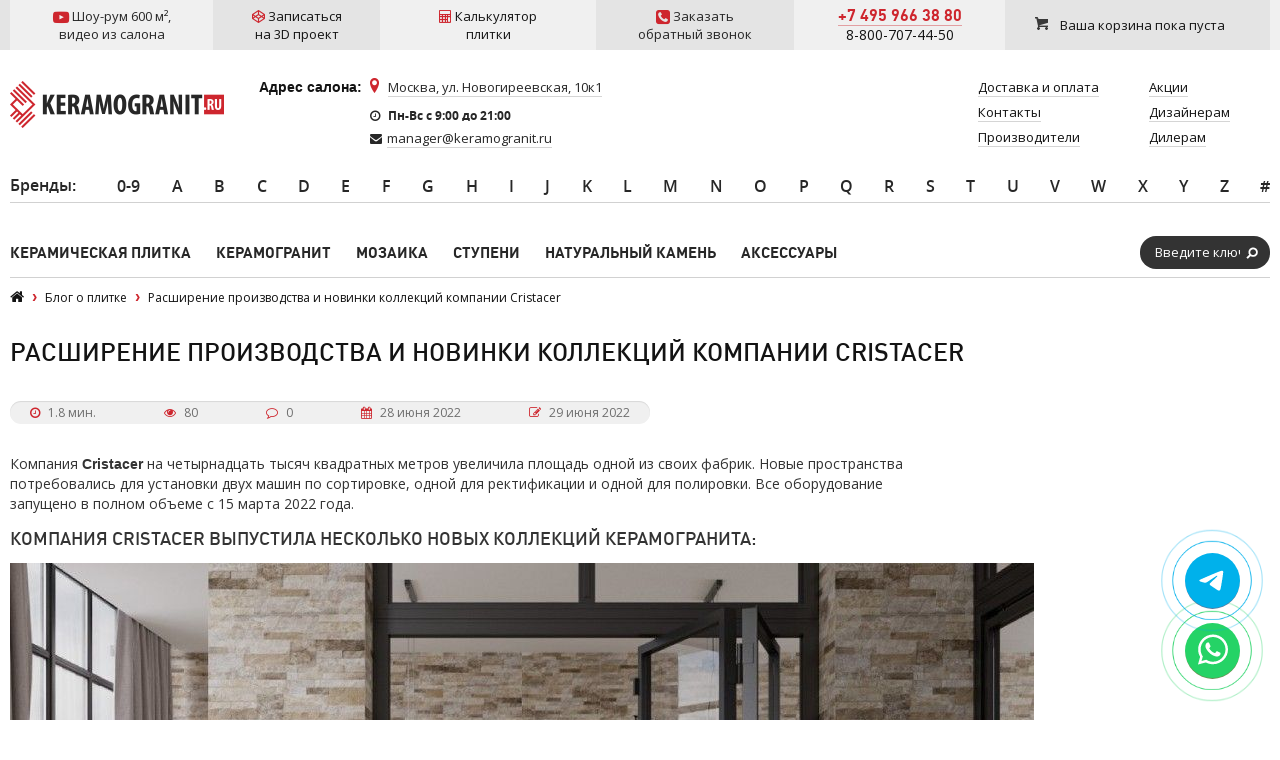

--- FILE ---
content_type: text/html; charset=UTF-8
request_url: https://www.keramogranit.ru/news/rasshirenie-proizvodstva-i-novinki-kollektsiy-kompanii-cristacer/
body_size: 29905
content:
<!DOCTYPE html>
<!--[if IE 8]><html class="no-js lt-ie9 lt-ie10" lang="ru"><![endif]-->
<!--[if IE 9]><html class="no-js lt-ie10" lang="ru"><![endif]-->
<!--[if gt IE 9]><!--><html class="no-js" lang="ru"><!--<![endif]-->
<head prefix="og: http://ogp.me/ns# fb: http://ogp.me/ns/fb# article: https://ogp.me/ns/article#">
      <title>Расширение производства и новинки коллекций компании Cristacer</title>
<meta charset="utf-8">
<meta name="viewport" content="width=1024">
<meta name="description" content="Новые пространства потребовались для установки двух машин для ректификации и полировки." />
<!--eski.mobi--><script class="eskimobi" data-type="mobile">!function(a,b,c,d,e){function g(a,c,d,e){var f=b.getElementsByTagName("script")[0];e.src?a.src=e.src:e.innerHTML&&(a.innerHTML=e.innerHTML),a.id=c,a.setAttribute("class",d),f.parentNode.insertBefore(a,f)}a.Mobify={points:[+new Date]};var f=/((; )|#|&|^)mobify=(\d)/.exec(location.hash+"; "+b.cookie);if(f&&f[3]){if(!+f[3])return}else if(!c())return;b.write('<div id="eski-overlay" style="font-family:Helvetica-Light,Helvetica,Arial,sans-serif;font-weight:light;font-size:300%;line-height:100%;position:absolute;top:42%;left:0;right:0;text-align:center;color:#999;">\u0417\u0430\u0433\u0440\u0443\u0437\u043A\u0430...</div><plaintext style="display:none">'),setTimeout(function(){var c=a.Mobify=a.Mobify||{};c.capturing=!0;var f=b.createElement("script"),h=function(){var c=new Date;c.setTime(c.getTime()+18e5),b.cookie="mobify=0; expires="+c.toGMTString()+"; path=/",a.location=a.location.href};f.onload=function(){if(e){var a=b.createElement("script");if(a.onerror=h,"string"==typeof e)g(a,"main-executable","mobify",{src:e});else{var c="var main = "+e.toString()+"; main();";g(a,"main-executable","mobify",{innerHTML:c})}}},f.onerror=h,g(f,"mobify-js","mobify",{src:d})})}(window,document,function(){var ua=navigator.userAgent||navigator.vendor||window.opera,m=false;if(/mobi|phone|ipod|nokia|android/i.test(ua))m=true;if(/msie|windows|media\scenter|opera\smini|ipad|android\s3|android\s2|iphone\sos\s(4|5|6)|ipad\sos\s(4|5|6)/i.test(ua)||screen.width>1024)m=false;return m;},"/eski/eski.mobi.min.js","/eski/mobi.js");</script><!--/eski.mobi--><link rel="shortcut icon" type="image/png" sizes="96x96" href="/images/favicons/favicon-96x96.png">
<link rel="shortcut icon" type="image/png" sizes="32x32" href="/images/favicons/favicon-32x32.png">
<link rel="shortcut icon" type="image/png" sizes="16x16" href="/images/favicons/favicon-16x16.png">
<link rel="shortcut icon" type="image/png" href="/favicon.png">
<link rel="apple-touch-icon" type="image/png" sizes="57x57" href="/images/favicons/apple-icon-57x57.png">
<link rel="apple-touch-icon" type="image/png" sizes="60x60" href="/images/favicons/apple-icon-60x60.png">
<link rel="apple-touch-icon" type="image/png" sizes="72x72" href="/images/favicons/apple-icon-72x72.png">
<link rel="apple-touch-icon" type="image/png" sizes="76x76" href="/images/favicons/apple-icon-76x76.png">
<link rel="apple-touch-icon" type="image/png" sizes="114x114" href="/images/favicons/apple-icon-114x114.png">
<link rel="apple-touch-icon" type="image/png" sizes="120x120" href="/images/favicons/apple-icon-120x120.png">
<link rel="apple-touch-icon" type="image/png" sizes="144x144" href="/images/favicons/apple-icon-144x144.png">
<link rel="apple-touch-icon" type="image/png" sizes="152x152" href="/images/favicons/apple-icon-152x152.png">
<link rel="apple-touch-icon" type="image/png" sizes="180x180" href="/images/favicons/apple-icon-180x180.png">
<link rel="manifest" href="/manifest.webmanifest">
<meta name="msapplication-config" content="/browserconfig.xml">
<meta name="msapplication-TileColor" content="#ffffff">
<meta name="msapplication-TileImage" content="/images/favicons/ms-icon-144x144.png">
<meta name="theme-color" content="#ffffff">
<link rel="preconnect" href="https://fonts.googleapis.com" crossorigin="anonymous" referrerpolicy="no-referrer">
<link rel="preconnect" href="https://fonts.gstatic.com" crossorigin="anonymous" referrerpolicy="no-referrer">
<link rel="preload" as="style" onload="this.onload=null;this.rel='stylesheet'" href="https://fonts.googleapis.com/css2?family=Open+Sans&family=Roboto&subset=latin,cyrillic-ext&display=swap">
<link rel="preload" as="style" onload="this.onload=null;this.rel='stylesheet'" href="https://cdnjs.cloudflare.com/ajax/libs/font-awesome/4.7.0/css/font-awesome.min.css" integrity="sha512-SfTiTlX6kk+qitfevl/7LibUOeJWlt9rbyDn92a1DqWOw9vWG2MFoays0sgObmWazO5BQPiFucnnEAjpAB+/Sw==" crossorigin="anonymous" referrerpolicy="no-referrer">
<link rel="stylesheet" href="/css/main.css" media="all">









<meta property="og:type" content="article">
<meta property="og:url" content="https://www.keramogranit.ru/news/rasshirenie-proizvodstva-i-novinki-kollektsiy-kompanii-cristacer/">
<meta property="og:title" content="Расширение производства и новинки коллекций компании Cristacer">
<meta property="og:description" content="Новые пространства потребовались для установки двух машин для ректификации и полировки.">
<meta property="og:image" content="https://www.keramogranit.ru/upload/iblock/421/ambte_calcaria_marron_1_1200.jpg">
<meta property="og:image:width" content="1024">
<meta property="og:image:height" content="750">
<meta property="article:published_time" content="2022-06-28T09:55:38+03:00">
<meta property="article:modified_time" content="2022-06-29T10:01:47+03:00">
<meta property="article:publisher" content="KERAMOGRANIT.RU">
<link rel="canonical" href="https://www.keramogranit.ru/news/rasshirenie-proizvodstva-i-novinki-kollektsiy-kompanii-cristacer/">

<script data-skip-moving="true">(function(w, d, n) {var cl = "bx-core";var ht = d.documentElement;var htc = ht ? ht.className : undefined;if (htc === undefined || htc.indexOf(cl) !== -1){return;}var ua = n.userAgent;if (/(iPad;)|(iPhone;)/i.test(ua)){cl += " bx-ios";}else if (/Windows/i.test(ua)){cl += ' bx-win';}else if (/Macintosh/i.test(ua)){cl += " bx-mac";}else if (/Linux/i.test(ua) && !/Android/i.test(ua)){cl += " bx-linux";}else if (/Android/i.test(ua)){cl += " bx-android";}cl += (/(ipad|iphone|android|mobile|touch)/i.test(ua) ? " bx-touch" : " bx-no-touch");cl += w.devicePixelRatio && w.devicePixelRatio >= 2? " bx-retina": " bx-no-retina";if (/AppleWebKit/.test(ua)){cl += " bx-chrome";}else if (/Opera/.test(ua)){cl += " bx-opera";}else if (/Firefox/.test(ua)){cl += " bx-firefox";}ht.className = htc ? htc + " " + cl : cl;})(window, document, navigator);</script>

<link href="/bitrix/js/ui/design-tokens/dist/ui.design-tokens.min.css?171688845423463" type="text/css"  rel="stylesheet" />
<link href="/bitrix/js/ui/fonts/opensans/ui.font.opensans.min.css?16733657112320" type="text/css"  rel="stylesheet" />
<link href="/bitrix/js/main/popup/dist/main.popup.bundle.min.css?175079772428056" type="text/css"  rel="stylesheet" />
<link href="/bitrix/js/ui/hint/ui.hint.min.css?17669359332086" type="text/css"  rel="stylesheet" />
<link href="/bitrix/cache/css/s1/main/page_14bee40bdd9c9c04932ee3d4d7d8f7d6/page_14bee40bdd9c9c04932ee3d4d7d8f7d6_v1.css?1768467100185606" type="text/css"  rel="stylesheet" />
<link href="/bitrix/cache/css/s1/main/template_026863f284906d4df7fe8d2defa2363b/template_026863f284906d4df7fe8d2defa2363b_v1.css?1768466994207717" type="text/css"  data-template-style="true" rel="stylesheet" />
</head>
<body class="">
    <div id="fb-root"></div>
    <section class="l-section">
    <div class="l-aux head-aux js-head-aux">
      <div class="l-nrw">
        <div class="head-aux__col">
                  
                                      <div class="js-gallery">
    <div class="head-aux__youtube gallery-video js-gallery js-gallery-video cboxElement" data-full="https://www.youtube.com/watch?v=QtTvaXaIxy4" data-video_src="https://www.youtube.com/embed/QtTvaXaIxy4?rel=0&wmode=transparent">
	<span>
	    <i class="fa fa-youtube-play fa-lg" aria-hidden="true"></i>
	    Шоу-рум 600 м&sup2;<span class="hidden">,</span>
	</span>
	<span class="hidden">видео из салона</span>
    </div>
</div>          <div class="kg-header-request-3d-design">
    <div class="head-aux__3d-disign js-aux-3d-disign">
        <div class="head-aux__3d-disign-link js-aux-3d-disign-title kg-form-request-design-open">
            <span>
                <i class="fa fa-codepen" aria-hidden="true"></i>
                Записаться
            </span>
	    <span>на 3D проект</span>
        </div>
    </div>
</div>          	  <div class="kg-header-calc">
	    <a target="_blank" href="/raschet-plitki-online-kalkulyator/">
	      <span>
                <i class="fa fa-calculator" aria-hidden="true"></i> Калькулятор
              </span>
	      <span>плитки</span>
	    </a>
          </div>
          <div class="kg-recall" style="background:#e4e4e4">
            <div class="head-aux__recall js-aux-recall">
    <div class="js-aux-recall-title">
	<span>
	    <i class="fa fa-phone-square fa-lg" aria-hidden="true"></i>
	    Заказать
	</span><br>
	<span>обратный звонок</span>
    </div>
    <div class="head-aux__recall-modal modal _modal-small js-aux-recall-modal">
        <div class="modal__close js-aux-recall-modal-close" title="Закрыть"></div>
        <div class="head-aux__recall-modal-title modal__title">Обратный звонок</div>

        <form class="head-aux__recall-form iForm js-aux-recall-modal-form" action="/callback.html" method="post">
            <input type="hidden" name="aspam-counter" value="" class="js-aspam-counter">
            <div class="iGroup">
                <div class="iRow">
                    <div class="iCell">
                        <label class="iLabel" for="recall-name">Ваше имя<span class="req">*</span></label>
                    </div>
                    <div class="iCell">
                        <input class="iText" type="text" name="recall-name" id="recall-name">
                    </div>
                </div>
                <div class="iRow">
                    <div class="iCell">
                        <label class="iLabel" for="recall-phone">Телефон<span class="req">*</span></label>
                    </div>
                    <div class="iCell">
                        <input class="iText" type="tel" name="recall-phone" id="recall-phone">
                    </div>
                </div>
            </div>
            <div class="iRow">
                <label class="iLabel _label-header" for="recall-add">Удобное время для звонка</label>
                <textarea class="iTextarea" name="recall-add" id="recall-add" cols="30" rows="4"></textarea>
            </div>
            <div class="kg-recall-recaptcha">
                <div class="g-recaptcha" data-sitekey="6LddcSUUAAAAAFGcuPkw7qCboMsqFSj6vsLnDebs"></div>
            </div>
            <div class="kg-callback-policy">
                <div data-bx-user-consent="{&quot;id&quot;:1,&quot;sec&quot;:&quot;34mdhw&quot;,&quot;autoSave&quot;:true,&quot;actionUrl&quot;:&quot;\/bitrix\/components\/bitrix\/main.userconsent.request\/ajax.php&quot;,&quot;replace&quot;:{&quot;button_caption&quot;:&quot;Перезвоните мне&quot;},&quot;url&quot;:null,&quot;required&quot;:null}" class="main-user-consent-request">
	<input type="checkbox" name="kg-userconsent-checkbox-callback" id="kg-userconsent-checkbox-callback" value="Y" checked>
	<label for="kg-userconsent-checkbox-callback" class="main-user-consent-request-announce-link">Нажимая кнопку, я даю свое согласие на обработку моих персональных данных.</label>
</div>
            </div>
            <div class="iRow">
                <input class="iSubmit" type="submit" value="Перезвоните мне">
            </div>
        </form>
    </div>
</div>          </div>
          <div class="kg-recall">
            <div class="head-aux__phone">
              <a href="tel:+74959663880">+7 495 966 38 80</a>            </div>
            <div class="header-phone-common">
    <a class="header-phone-common__phone" href="tel:88007074450">
        8-800-707-44-50
    </a>
</div>          </div>
          <div id="result_cart_header">
            <!--'start_frame_cache_header_cart'--><div class="head-aux__cart">
            <a href="/cart.html" class="head-aux__cart-link js-cart-head" data-empty="Ваша корзина пока пуста" data-stuff="Товаров на сумму <strong>{{ sum }} руб.</strong>">
            <span class="head-aux__cart-text js-cart-head-text">Ваша корзина пока пуста</span>
        </a>
    </div>
<!--'end_frame_cache_header_cart'-->          </div>
        </div>
      </div>
    </div>
    <header class="l-header">
      <div class="l-nrw">
        <div class="h-col">
                  <a href="/">
            <img class="h-logo" src="/img/kg-logo.png" width="214" height="47" alt="Продажа керамогранита и керамической плитки в Москве по цене производителя">
          </a>
                  <div class="h-contacts-container">
	    <div class="h-contacts-header">Адрес салона:</div>
	    <div class="h-contacts">
	      <a href="/contact/" class="h-contacts__address">Москва, ул. Новогиреевская, 10к1</a>	      <div class="h-contacts__worktime">
		<i class="fa fa-clock-o" aria-hidden="true"></i>
		<span>Пн-Вс c 9:00 до 21:00</span>
	      </div>
	      <div class="h-contacts__email">
		<i class="fa fa-envelope" aria-hidden="true"></i>
		<a href="mailto:manager@keramogranit.ru">manager@keramogranit.ru</a>
	      </div>
	    </div>
	  </div>
        </div>
        <div class="h-col"  itemscope itemtype="https://schema.org/SiteNavigationElement">
          <div class="h-nav" itemprop="about" itemscope itemtype="https://schema.org/ItemList">
            <ul class="h-nav__list">
  <li class="h-nav__item" itemprop="itemListElement" itemscope itemtype="https://schema.org/ListItem">
    <a itemprop="item" class="h-nav__link" href="/delivery/"><span itemprop="name">Доставка и оплата</span></a>
  </li>
  <li class="h-nav__item" itemprop="itemListElement" itemscope itemtype="https://schema.org/ListItem">
    <a itemprop="item" class="h-nav__link" href="/contact/"><span itemprop="name">Контакты</span></a>
  </li>
  <li class="h-nav__item" itemprop="itemListElement" itemscope itemtype="https://schema.org/ListItem">
    <a itemprop="item" class="h-nav__link" href="/brands/"><span itemprop="name">Производители</span></a>
  </li>
  <li class="h-nav__item" itemprop="itemListElement" itemscope itemtype="https://schema.org/ListItem">
    <a itemprop="item" class="h-nav__link" href="/sale/"><span itemprop="name">Акции</span></a>
  </li>
  <li class="h-nav__item" itemprop="itemListElement" itemscope itemtype="https://schema.org/ListItem">
    <a itemprop="item" class="h-nav__link" href="/cooperation/for-designers/"><span itemprop="name">Дизайнерам</span></a>
  </li>
  <li class="h-nav__item" itemprop="itemListElement" itemscope itemtype="https://schema.org/ListItem">
    <a itemprop="item" class="h-nav__link" href="/cooperation/for-dealers/"><span itemprop="name">Дилерам</span></a>
  </li>
</ul>          </div>
        </div>
      </div>
    </header>
    <div class="l-vendor-menu vendor-menu">
      <div class="l-nrw">
        <div class="top-vendors">    <ul>
            <li class="first-li"><a href="/brands/">Бренды</a>:</li>
              <li>
            <a href="/brands/?letter=0-9">
                0-9            </a>
            <div class="drop " >
                <ul >
                                    <li>
                        <a href="/brands/14-ora-italiana/">14 Ora Italiana</a>
                    </li>
                                    <li>
                        <a href="/brands/41zero42-italiya/">41ZERO42</a>
                    </li>
                		</ul>
            </div>
	</li>
            <li>
            <a href="/brands/?letter=A">
                A            </a>
            <div class="drop inline-ul" style="width:1071px;">
                <ul style="width:14.285714285714%;">
                                    <li>
                        <a href="/brands/a-ceramica-indiya/">A-Ceramica </a>
                    </li>
                                    <li>
                        <a href="/brands/a-c-a-ceramicas/">A.C.A. Ceramicas</a>
                    </li>
                                    <li>
                        <a href="/brands/a-l-co-ceramiche/">A.L.CO Ceramiche</a>
                    </li>
                                    <li>
                        <a href="/brands/abita-ceramiche/">ABITA Ceramiche</a>
                    </li>
                                    <li>
                        <a href="/brands/abitare-la-ceramica-italiya/">Abitare La Ceramica</a>
                    </li>
                                    <li>
                        <a href="/brands/abk/">ABK Ceramiche</a>
                    </li>
                                    <li>
                        <a href="/brands/absolut-keramika/">Absolut Keramika</a>
                    </li>
                                    <li>
                        <a href="/brands/acif/">Acif</a>
                    </li>
                                    <li>
                        <a href="/brands/adex/">ADEX</a>
                    </li>
                                    <li>
                        <a href="/brands/agl-tiles-indiya/">AGL Tiles</a>
                    </li>
                	        </ul><ul style="width:14.285714285714%;">
                                      <li>
                        <a href="/brands/agrob-buchtal/">Agrob Buchtal</a>
                    </li>
                                    <li>
                        <a href="/brands/alaplana/">Alaplana</a>
                    </li>
                                    <li>
                        <a href="/brands/alborz-ceramic-co-iran/">Alborz Ceramic CO</a>
                    </li>
                                    <li>
                        <a href="/brands/alcalagres/">Alcalagres</a>
                    </li>
                                    <li>
                        <a href="/brands/alcor-azulejos/">Alcor Azulejos</a>
                    </li>
                                    <li>
                        <a href="/brands/aleluia-ceramicas/">Aleluia Ceramicas</a>
                    </li>
                                    <li>
                        <a href="/brands/alfalux-ceramiche/">AlfaLux Ceramiche</a>
                    </li>
                                    <li>
                        <a href="/brands/alkraft-rossiya/">Alkraft Алкрафт</a>
                    </li>
                                    <li>
                        <a href="/brands/allore-ukraina/">Allore</a>
                    </li>
                                    <li>
                        <a href="/brands/alma-ceramica/">Alma Ceramica</a>
                    </li>
                	        </ul><ul style="width:14.285714285714%;">
                                      <li>
                        <a href="/brands/alma-mosaic/">Alma Mosaic</a>
                    </li>
                                    <li>
                        <a href="/brands/alpas-cera/">Alpas Cera</a>
                    </li>
                                    <li>
                        <a href="/brands/alpas-euro-indiya/">Alpas Euro</a>
                    </li>
                                    <li>
                        <a href="/brands/alta-ceramica/">Alta Ceramica</a>
                    </li>
                                    <li>
                        <a href="/brands/altacera/">AltaCera</a>
                    </li>
                                    <li>
                        <a href="/brands/amadis/">Amadis</a>
                    </li>
                                    <li>
                        <a href="/brands/ametis-rossiya/">Ametis by Estima</a>
                    </li>
                                    <li>
                        <a href="/brands/amin-tile-co-iran/">Amin Tile Co.</a>
                    </li>
                                    <li>
                        <a href="/brands/anka-turtsiya/">Anka</a>
                    </li>
                                    <li>
                        <a href="/brands/ceramiche-antica/">Antica Ceramiche</a>
                    </li>
                	        </ul><ul style="width:14.285714285714%;">
                                      <li>
                        <a href="/brands/aparici/">Aparici</a>
                    </li>
                                    <li>
                        <a href="/brands/apavisa/">Apavisa</a>
                    </li>
                                    <li>
                        <a href="/brands/ape-ceramica/">APE Ceramica</a>
                    </li>
                                    <li>
                        <a href="/brands/aquanit/">Aquanit</a>
                    </li>
                                    <li>
                        <a href="/brands/aranda/">Aranda</a>
                    </li>
                                    <li>
                        <a href="/brands/arcana-ceramica/">Arcana Ceramica</a>
                    </li>
                                    <li>
                        <a href="/brands/arezia/">Arezia</a>
                    </li>
                                    <li>
                        <a href="/brands/argenta/">Argenta</a>
                    </li>
                                    <li>
                        <a href="/brands/ariana/">Ariana</a>
                    </li>
                                    <li>
                        <a href="/brands/ariostea/">Ariostea</a>
                    </li>
                	        </ul><ul style="width:14.285714285714%;">
                                      <li>
                        <a href="/brands/arpa-ceramiche/">ARPA Ceramiche</a>
                    </li>
                                    <li>
                        <a href="/brands/art-ceramic-indiya/">Art Ceramic</a>
                    </li>
                                    <li>
                        <a href="/brands/art-natura/">Art&Natura</a>
                    </li>
                                    <li>
                        <a href="/brands/art-natura-ceramic-indiya/">Art&Natura Ceramic</a>
                    </li>
                                    <li>
                        <a href="/brands/artcer/">Artcer</a>
                    </li>
                                    <li>
                        <a href="/brands/articer/">ArtiCer</a>
                    </li>
                                    <li>
                        <a href="/brands/artkera-group-uzbekistan/">Artkera Group</a>
                    </li>
                                    <li>
                        <a href="/brands/ascale-ispaniya/">Ascale</a>
                    </li>
                                    <li>
                        <a href="/brands/ascot-ceramiche/">Ascot Ceramiche</a>
                    </li>
                                    <li>
                        <a href="/brands/astor/">Astor</a>
                    </li>
                	        </ul><ul style="width:14.285714285714%;">
                                      <li>
                        <a href="/brands/atem/">Atem</a>
                    </li>
                                    <li>
                        <a href="/brands/atenea/">Atenea</a>
                    </li>
                                    <li>
                        <a href="/brands/atlantic-tiles-projects/">Atlantic Tiles Projects</a>
                    </li>
                                    <li>
                        <a href="/brands/atlas-concorde/">Atlas Concorde (Италия)</a>
                    </li>
                                    <li>
                        <a href="/brands/atlas-concorde-rossija/">Atlas Concorde (Россия)</a>
                    </li>
                                    <li>
                        <a href="/brands/atrium-ispaniya/">Atrivm</a>
                    </li>
                                    <li>
                        <a href="/brands/attica/">Attica</a>
                    </li>
                                    <li>
                        <a href="/brands/aurelia-ceramiche/">Aurelia Ceramiche</a>
                    </li>
                                    <li>
                        <a href="/brands/ava-ceramica/">AVA Ceramica</a>
                    </li>
                                    <li>
                        <a href="/brands/azahar/">Azahar</a>
                    </li>
                	        </ul><ul style="width:14.285714285714%;">
                                      <li>
                        <a href="/brands/azori/">Azori</a>
                    </li>
                                    <li>
                        <a href="/brands/azteca/">Azteca</a>
                    </li>
                                    <li>
                        <a href="/brands/azulejera-alcorense/">Azulejera Alcorense</a>
                    </li>
                                    <li>
                        <a href="/brands/azulejo-espanol/">Azulejo Espanol</a>
                    </li>
                                    <li>
                        <a href="/brands/azulejos-a/">Azulejos «A»</a>
                    </li>
                                    <li>
                        <a href="/brands/azulejos-borja-ispaniya/">Azulejos Borja</a>
                    </li>
                                    <li>
                        <a href="/brands/azulev/">Azulev</a>
                    </li>
                                    <li>
                        <a href="/brands/azuliber/">Azuliber</a>
                    </li>
                                    <li>
                        <a href="/brands/azulindus-marti/">Azulindus & Marti</a>
                    </li>
                                    <li>
                        <a href="/brands/azuvi/">Azuvi</a>
                    </li>
                		</ul>
            </div>
	</li>
            <li>
            <a href="/brands/?letter=B">
                B            </a>
            <div class="drop inline-ul" style="width:459px;">
                <ul style="width:33.333333333333%;">
                                    <li>
                        <a href="/brands/baldocer/">Baldocer</a>
                    </li>
                                    <li>
                        <a href="/brands/ballesmar/">Ballesmar</a>
                    </li>
                                    <li>
                        <a href="/brands/ballester-porcar/">Ballester Porcar</a>
                    </li>
                                    <li>
                        <a href="/brands/bardelli/">Bardelli</a>
                    </li>
                                    <li>
                        <a href="/brands/barro-co/">Barro-Co</a>
                    </li>
                                    <li>
                        <a href="/brands/bars-crystal-mosaic/">Bars Crystal Mosaic</a>
                    </li>
                                    <li>
                        <a href="/brands/barwolf/">Barwolf</a>
                    </li>
                                    <li>
                        <a href="/brands/basconi-home/">Basconi Home</a>
                    </li>
                                    <li>
                        <a href="/brands/bayker/">BayKer</a>
                    </li>
                                    <li>
                        <a href="/brands/belani/">Belani</a>
                    </li>
                	        </ul><ul style="width:33.333333333333%;">
                                      <li>
                        <a href="/brands/bela-vista/">Bellavista</a>
                    </li>
                                    <li>
                        <a href="/brands/belmar-ceramicas/">Belmar Ceramicas</a>
                    </li>
                                    <li>
                        <a href="/brands/azulejos-benadresa/">Benadresa Azulejos</a>
                    </li>
                                    <li>
                        <a href="/brands/benestica/">Benestica</a>
                    </li>
                                    <li>
                        <a href="/brands/bertini-mosaic/">Bertini Mosaic</a>
                    </li>
                                    <li>
                        <a href="/brands/best-ceramic/">Best Ceramic</a>
                    </li>
                                    <li>
                        <a href="/brands/bestile/">Bestile</a>
                    </li>
                                    <li>
                        <a href="/brands/bien-turtsiya/">Bien</a>
                    </li>
                                    <li>
                        <a href="/brands/bisazza/">Bisazza</a>
                    </li>
                                    <li>
                        <a href="/brands/blau-ceramica/">Blau Ceramica</a>
                    </li>
                	        </ul><ul style="width:33.333333333333%;">
                                      <li>
                        <a href="/brands/bluezone-indiya/">Bluezone</a>
                    </li>
                                    <li>
                        <a href="/brands/blustyle-ceramica/">Blustyle Ceramica</a>
                    </li>
                                    <li>
                        <a href="/brands/boizenburg/">Boizenburg</a>
                    </li>
                                    <li>
                        <a href="/brands/azulejos-borja/">Borja Ceramic Tiles Design</a>
                    </li>
                                    <li>
                        <a href="/brands/bottega-italiya/">Bottega</a>
                    </li>
                                    <li>
                        <a href="/brands/brick-style/">Brick Style</a>
                    </li>
                                    <li>
                        <a href="/brands/bronzodecor/">BronzoDecor</a>
                    </li>
                                    <li>
                        <a href="/brands/buono/">Buono</a>
                    </li>
                                    <li>
                        <a href="/brands/butech/">Butech</a>
                    </li>
                		</ul>
            </div>
	</li>
            <li>
            <a href="/brands/?letter=C">
                C            </a>
            <div class="drop inline-ul" style="width:1071px;">
                <ul style="width:14.285714285714%;">
                                    <li>
                        <a href="/brands/caesar-ceramiche/">Caesar Ceramiche</a>
                    </li>
                                    <li>
                        <a href="/brands/ceramicas-calaf/">Calaf Ceramicas</a>
                    </li>
                                    <li>
                        <a href="/brands/campani-ceramica/">Campani Ceramica</a>
                    </li>
                                    <li>
                        <a href="/brands/capri/">Capri</a>
                    </li>
                                    <li>
                        <a href="/brands/carceller/">Carceller Azulejos</a>
                    </li>
                                    <li>
                        <a href="/brands/carmen-ceramic-art/">Carmen Ceramic Art</a>
                    </li>
                                    <li>
                        <a href="/brands/cas-ceramica/">Cas Ceramica</a>
                    </li>
                                    <li>
                        <a href="/brands/casa-dolce-casa/">Casa Dolce Casa </a>
                    </li>
                                    <li>
                        <a href="/brands/casabella/">Casabella</a>
                    </li>
                                    <li>
                        <a href="/brands/casalgrande-padana/">Casalgrande Padana</a>
                    </li>
                	        </ul><ul style="width:14.285714285714%;">
                                      <li>
                        <a href="/brands/ceramica-castelvetro/">Castelvetro Ceramica</a>
                    </li>
                                    <li>
                        <a href="/brands/cayyenne-kitay/">Cayyenne</a>
                    </li>
                                    <li>
                        <a href="/brands/ce-si-italiya/">CE.SI.</a>
                    </li>
                                    <li>
                        <a href="/brands/cedir/">Cedir</a>
                    </li>
                                    <li>
                        <a href="/brands/cedit-italiya/">Cedit</a>
                    </li>
                                    <li>
                        <a href="/brands/cehimosa/">Cehimosa</a>
                    </li>
                                    <li>
                        <a href="/brands/century/">Century</a>
                    </li>
                                    <li>
                        <a href="/brands/cer-edil/">Cer-Edil</a>
                    </li>
                                    <li>
                        <a href="/brands/ceracasa/">Ceracasa</a>
                    </li>
                                    <li>
                        <a href="/brands/ceradim-indiya/">Ceradim</a>
                    </li>
                	        </ul><ul style="width:14.285714285714%;">
                                      <li>
                        <a href="/brands/ceramica-classic-rossiya/">Ceramica Classic</a>
                    </li>
                                    <li>
                        <a href="/brands/ceramica-magica/">Ceramica Magica</a>
                    </li>
                                    <li>
                        <a href="/brands/ceramica-valverde/">Ceramica Valverde</a>
                    </li>
                                    <li>
                        <a href="/brands/ceramicalcora/">Ceramicalcora</a>
                    </li>
                                    <li>
                        <a href="/brands/ceramiche-brennero/">Ceramiche Brennero</a>
                    </li>
                                    <li>
                        <a href="/brands/ceramiche-di-siena/">Ceramiche di Siena</a>
                    </li>
                                    <li>
                        <a href="/brands/ceramika-konskie-polsha/">Ceramika Konskie</a>
                    </li>
                                    <li>
                        <a href="/brands/ceranosa/">Ceranosa</a>
                    </li>
                                    <li>
                        <a href="/brands/cerasarda/">Cerasarda</a>
                    </li>
                                    <li>
                        <a href="/brands/cercom/">Cercom Ceramiche</a>
                    </li>
                	        </ul><ul style="width:14.285714285714%;">
                                      <li>
                        <a href="/brands/cerdisa/">Cerdisa Ceramiche</a>
                    </li>
                                    <li>
                        <a href="/brands/cerdomus/">Cerdomus</a>
                    </li>
                                    <li>
                        <a href="/brands/ceresit/">Ceresit</a>
                    </li>
                                    <li>
                        <a href="/brands/cerim/">Cerim</a>
                    </li>
                                    <li>
                        <a href="/brands/cerpa-ceramica/">Cerpa Ceramica</a>
                    </li>
                                    <li>
                        <a href="/brands/cerrad-polsha/">Cerrad</a>
                    </li>
                                    <li>
                        <a href="/brands/cerrol/">Cerrol</a>
                    </li>
                                    <li>
                        <a href="/brands/cersanit/">Cersanit</a>
                    </li>
                                    <li>
                        <a href="/brands/cerypsa/">Cerypsa</a>
                    </li>
                                    <li>
                        <a href="/brands/cevica/">Cevica</a>
                    </li>
                	        </ul><ul style="width:14.285714285714%;">
                                      <li>
                        <a href="/brands/chakmaks/">Chakmaks</a>
                    </li>
                                    <li>
                        <a href="/brands/cicogres/">Cicogres</a>
                    </li>
                                    <li>
                        <a href="/brands/cifre/">Cifre Ceramica</a>
                    </li>
                                    <li>
                        <a href="/brands/cima-ceramica/">Cima Ceramica</a>
                    </li>
                                    <li>
                        <a href="/brands/cimic/">Cimic</a>
                    </li>
                                    <li>
                        <a href="/brands/cir-ceramiche/">Cir Ceramiche</a>
                    </li>
                                    <li>
                        <a href="/brands/cisa-ceramiche/">Cisa Ceramiche</a>
                    </li>
                                    <li>
                        <a href="/brands/cithetiles/">Cithetiles</a>
                    </li>
                                    <li>
                        <a href="/brands/cl-ker/">CL KER</a>
                    </li>
                                    <li>
                        <a href="/brands/ceramica-click-ispaniya/">Click Ceramica</a>
                    </li>
                	        </ul><ul style="width:14.285714285714%;">
                                      <li>
                        <a href="/brands/cobsa/">Cobsa</a>
                    </li>
                                    <li>
                        <a href="/brands/codicer/">Codicer</a>
                    </li>
                                    <li>
                        <a href="/brands/coem-ceramiche/">Coem Ceramiche</a>
                    </li>
                                    <li>
                        <a href="/brands/collezioni-della-casa/">Collezioni Della Casa</a>
                    </li>
                                    <li>
                        <a href="/brands/colli-ceramica/">Colli Ceramica</a>
                    </li>
                                    <li>
                        <a href="/brands/colori-viva/">Colori Viva</a>
                    </li>
                                    <li>
                        <a href="/brands/colorker/">Colorker</a>
                    </li>
                                    <li>
                        <a href="/brands/colortile-indiya/">Colortile</a>
                    </li>
                                    <li>
                        <a href="/brands/concor-indiya/">Concor</a>
                    </li>
                                    <li>
                        <a href="/brands/cotto-d-este/">Cotto d`Este</a>
                    </li>
                	        </ul><ul style="width:14.285714285714%;">
                                      <li>
                        <a href="/brands/cotto-petrus/">Cotto Petrus</a>
                    </li>
                                    <li>
                        <a href="/brands/cotto-russo-rossiya/">Cotto Russo</a>
                    </li>
                                    <li>
                        <a href="/brands/coverlam-ispaniya/">Coverlam</a>
                    </li>
                                    <li>
                        <a href="/brands/creto-indiya/">Creto</a>
                    </li>
                                    <li>
                        <a href="/brands/creto/">Creto</a>
                    </li>
                                    <li>
                        <a href="/brands/cris-caltagirone/">Cris Caltagirone</a>
                    </li>
                                    <li>
                        <a href="/brands/cristacer/">Cristacer</a>
                    </li>
                                    <li>
                        <a href="/brands/cube-ceramica-indiya/">Cube Ceramica</a>
                    </li>
                		</ul>
            </div>
	</li>
            <li>
            <a href="/brands/?letter=D">
                D            </a>
            <div class="drop inline-ul" style="width:306px;">
                <ul style="width:50%;">
                                    <li>
                        <a href="/brands/dado-ceramica/">Dado Ceramica</a>
                    </li>
                                    <li>
                        <a href="/brands/dako-rossiya/">Dako</a>
                    </li>
                                    <li>
                        <a href="/brands/decoramia-ispaniya/">Decoramia</a>
                    </li>
                                    <li>
                        <a href="/brands/deco-vita-turtsiya/">DecoVita</a>
                    </li>
                                    <li>
                        <a href="/brands/del-conca/">Del Conca</a>
                    </li>
                                    <li>
                        <a href="/brands/delacora/">Delacora</a>
                    </li>
                                    <li>
                        <a href="/brands/detalles-ceramicos/">Detalles Ceramicos</a>
                    </li>
                                    <li>
                        <a href="/brands/dna-tiles-ispaniya/">DNA Tiles</a>
                    </li>
                                    <li>
                        <a href="/brands/do-po-indiya/">DO&PO</a>
                    </li>
                                    <li>
                        <a href="/brands/dom-ceramiche/">DOM Ceramiche</a>
                    </li>
                	        </ul><ul style="width:50%;">
                                      <li>
                        <a href="/brands/domino/">Domino</a>
                    </li>
                                    <li>
                        <a href="/brands/domus-linea/">Domus Linea</a>
                    </li>
                                    <li>
                        <a href="/brands/dongpeng/">DongPeng</a>
                    </li>
                                    <li>
                        <a href="/brands/dual-gres/">Dual Gres</a>
                    </li>
                                    <li>
                        <a href="/brands/due-g-ceramiche/">DUE-G Ceramiche</a>
                    </li>
                                    <li>
                        <a href="/brands/duna-indiya/">Duna</a>
                    </li>
                                    <li>
                        <a href="/brands/duna-kazakhstan/">Duna</a>
                    </li>
                                    <li>
                        <a href="/brands/dune/">Dune</a>
                    </li>
                                    <li>
                        <a href="/brands/dvomo/">Duomo</a>
                    </li>
                                    <li>
                        <a href="/brands/durstone/">Durstone</a>
                    </li>
                		</ul>
            </div>
	</li>
            <li>
            <a href="/brands/?letter=E">
                E            </a>
            <div class="drop inline-ul" style="width:612px;">
                <ul style="width:25%;">
                                    <li>
                        <a href="/brands/eagle/">Eagle</a>
                    </li>
                                    <li>
                        <a href="/brands/ebesa/">Ebesa</a>
                    </li>
                                    <li>
                        <a href="/brands/eco-ceramica/">Eco Ceramica</a>
                    </li>
                                    <li>
                        <a href="/brands/ecoceramic/">Ecoceramic</a>
                    </li>
                                    <li>
                        <a href="/brands/ecoclinker-rossiya/">Ecoclinker</a>
                    </li>
                                    <li>
                        <a href="/brands/edilcuoghi/">Edilcuoghi</a>
                    </li>
                                    <li>
                        <a href="/brands/edilgres-sirio/">Edilgres Sirio</a>
                    </li>
                                    <li>
                        <a href="/brands/edimaxastor/">EDIMAXASTOR</a>
                    </li>
                                    <li>
                        <a href="/brands/egres/">Egres</a>
                    </li>
                                    <li>
                        <a href="/brands/el-barco/">El Barco</a>
                    </li>
                	        </ul><ul style="width:25%;">
                                      <li>
                        <a href="/brands/el-molino/">El Molino</a>
                    </li>
                                    <li>
                        <a href="/brands/eletto-ceramica/">Eletto Ceramica</a>
                    </li>
                                    <li>
                        <a href="/brands/elios-ceramica/">Elios Ceramica</a>
                    </li>
                                    <li>
                        <a href="/brands/exelle/">Elios/Exelle</a>
                    </li>
                                    <li>
                        <a href="/brands/emigres/">Emigres</a>
                    </li>
                                    <li>
                        <a href="/brands/emil-ceramica/">Emil Ceramica</a>
                    </li>
                                    <li>
                        <a href="/brands/emotion-ceramics/">Emotion Ceramics</a>
                    </li>
                                    <li>
                        <a href="/brands/empero/">Empero</a>
                    </li>
                                    <li>
                        <a href="/brands/energieker/">EnergieKer</a>
                    </li>
                                    <li>
                        <a href="/brands/teplyj-pol-energy/">Energy</a>
                    </li>
                	        </ul><ul style="width:25%;">
                                      <li>
                        <a href="/brands/ennface-indiya/">Ennface</a>
                    </li>
                                    <li>
                        <a href="/brands/enping-jingye-ceramic-kitay/">Enping Jingye Ceramic</a>
                    </li>
                                    <li>
                        <a href="/brands/epoca-ceramiche/">Epoca Ceramiche</a>
                    </li>
                                    <li>
                        <a href="/brands/equipe-ceramicas/">Equipe Ceramicas</a>
                    </li>
                                    <li>
                        <a href="/brands/ergon/">Ergon</a>
                    </li>
                                    <li>
                        <a href="/brands/essenza/">Essenza</a>
                    </li>
                                    <li>
                        <a href="/brands/estima/">Estima</a>
                    </li>
                                    <li>
                        <a href="/brands/estima-city-rossiya/">Estima City</a>
                    </li>
                                    <li>
                        <a href="/brands/estudio-ceramico/">Estudio Ceramico</a>
                    </li>
                                    <li>
                        <a href="/brands/eternal-indiya/">Eternal</a>
                    </li>
                	        </ul><ul style="width:25%;">
                                      <li>
                        <a href="/brands/etile-ispaniya/">Etile</a>
                    </li>
                                    <li>
                        <a href="/brands/etili-seramik-turtsiya/">Etili Seramik</a>
                    </li>
                                    <li>
                        <a href="/brands/europa-ceramica/">Europa Ceramica</a>
                    </li>
                                    <li>
                        <a href="/brands/exagres/">Exagres</a>
                    </li>
                                    <li>
                        <a href="/brands/expotile/">Expotile</a>
                    </li>
                                    <li>
                        <a href="/brands/ezarri/">Ezarri</a>
                    </li>
                		</ul>
            </div>
	</li>
            <li>
            <a href="/brands/?letter=F">
                F            </a>
            <div class="drop inline-ul" style="width:306px;">
                <ul style="width:50%;">
                                    <li>
                        <a href="/brands/fabresa/">Fabresa</a>
                    </li>
                                    <li>
                        <a href="/brands/fakhar/">Fakhar</a>
                    </li>
                                    <li>
                        <a href="/brands/fanal/">Fanal</a>
                    </li>
                                    <li>
                        <a href="/brands/fap-ceramiche/">FAP Ceramiche</a>
                    </li>
                                    <li>
                        <a href="/brands/fioranese-ceramica/">Fioranese Ceramica</a>
                    </li>
                                    <li>
                        <a href="/brands/fiorano/">Fiorano</a>
                    </li>
                                    <li>
                        <a href="/brands/flais-granito-indiya/">Flais Granito</a>
                    </li>
                                    <li>
                        <a href="/brands/flaviker/">Flaviker</a>
                    </li>
                                    <li>
                        <a href="/brands/floor-gres/">Floor Gres</a>
                    </li>
                                    <li>
                        <a href="/brands/flyzone-ceramica-euro-italiya/">Fly Zone. Ceramica Euro</a>
                    </li>
                	        </ul><ul style="width:50%;">
                                      <li>
                        <a href="/brands/fmax/">FMAX</a>
                    </li>
                                    <li>
                        <a href="/brands/fmg-marmi-e-graniti/">FMG Marmi e Graniti</a>
                    </li>
                                    <li>
                        <a href="/brands/fondovalle/">Fondovalle</a>
                    </li>
                                    <li>
                        <a href="/brands/fontana-bismantova/">Fontana Bismantova</a>
                    </li>
                                    <li>
                        <a href="/brands/francisco-segarra-ispaniya/">Francisco Segarra</a>
                    </li>
                		</ul>
            </div>
	</li>
            <li>
            <a href="/brands/?letter=G">
                G            </a>
            <div class="drop inline-ul" style="width:765px;">
                <ul style="width:20%;">
                                    <li>
                        <a href="/brands/gambarelli/">Gambarelli</a>
                    </li>
                                    <li>
                        <a href="/brands/gambini/">Gambini</a>
                    </li>
                                    <li>
                        <a href="/brands/gamma-due/">Gamma Due</a>
                    </li>
                                    <li>
                        <a href="/brands/gardenia-orchidea/">Gardenia Orchidea</a>
                    </li>
                                    <li>
                        <a href="/brands/garogres/">Garogres</a>
                    </li>
                                    <li>
                        <a href="/brands/gaudi/">Gaudi Ceramics</a>
                    </li>
                                    <li>
                        <a href="/brands/ceramicas-gaya/">GAYA Ceramicas</a>
                    </li>
                                    <li>
                        <a href="/brands/gayafores/">Gayafores</a>
                    </li>
                                    <li>
                        <a href="/brands/gemma/">Gemma</a>
                    </li>
                                    <li>
                        <a href="/brands/geotiles/">Geotiles</a>
                    </li>
                	        </ul><ul style="width:20%;">
                                      <li>
                        <a href="/brands/giardini-di-pietra/">Giardini di Pietra</a>
                    </li>
                                    <li>
                        <a href="/brands/giaretta/">Giaretta</a>
                    </li>
                                    <li>
                        <a href="/brands/gigacer-italiya/">Gigacer</a>
                    </li>
                                    <li>
                        <a href="/brands/glazurker/">Glazurker</a>
                    </li>
                                    <li>
                        <a href="/brands/glims/">Glims</a>
                    </li>
                                    <li>
                        <a href="/brands/global-tile/">Global Tile</a>
                    </li>
                                    <li>
                        <a href="/brands/globus-ceramica-kitay/">Globus Ceramica</a>
                    </li>
                                    <li>
                        <a href="/brands/goetan-ceramica-goldencer/">Goetan Ceramica</a>
                    </li>
                                    <li>
                        <a href="/brands/golden-tile-ukraina/">Golden Tile</a>
                    </li>
                                    <li>
                        <a href="/brands/goldis-tile-iran/">Goldis Tile</a>
                    </li>
                	        </ul><ul style="width:20%;">
                                      <li>
                        <a href="/brands/gomez-ceramica/">Gomez Ceramica</a>
                    </li>
                                    <li>
                        <a href="/brands/gomez-gomez/">Gomez Gomez</a>
                    </li>
                                    <li>
                        <a href="/brands/gracia-ceramica/">Gracia Ceramica</a>
                    </li>
                                    <li>
                        <a href="/brands/graniser-turtsiya/">Graniser</a>
                    </li>
                                    <li>
                        <a href="/brands/granitea-rossiya/">Granitea</a>
                    </li>
                                    <li>
                        <a href="/brands/fiandre/">Graniti Fiandre</a>
                    </li>
                                    <li>
                        <a href="/brands/landdecor/">Granoland / LandDecor</a>
                    </li>
                                    <li>
                        <a href="/brands/grasaro/">Grasaro</a>
                    </li>
                                    <li>
                        <a href="/brands/gravita-indiya/">Gravita</a>
                    </li>
                                    <li>
                        <a href="/brands/ceramiche-grazia/">Grazia Ceramiche</a>
                    </li>
                	        </ul><ul style="width:20%;">
                                      <li>
                        <a href="/brands/gres-de-aragon/">Gres de Aragon</a>
                    </li>
                                    <li>
                        <a href="/brands/gres-de-breda/">Gres de Breda</a>
                    </li>
                                    <li>
                        <a href="/brands/gres-de-valls/">Gres de Valls</a>
                    </li>
                                    <li>
                        <a href="/brands/gres-tejo/">Gres Tejo</a>
                    </li>
                                    <li>
                        <a href="/brands/gresan-ispaniya/">Gresan</a>
                    </li>
                                    <li>
                        <a href="/brands/gresant-indiya/">Gresant</a>
                    </li>
                                    <li>
                        <a href="/brands/gresart/">GresArt</a>
                    </li>
                                    <li>
                        <a href="/brands/gresmanc/">Gresmanc</a>
                    </li>
                                    <li>
                        <a href="/brands/grespania/">Grespania</a>
                    </li>
                                    <li>
                        <a href="/brands/guangdong-shenghui-kitay/">Guangdong Shenghui</a>
                    </li>
                	        </ul><ul style="width:20%;">
                                      <li>
                        <a href="/brands/guibosa/">Guibosa</a>
                    </li>
                		</ul>
            </div>
	</li>
            <li>
            <a href="/brands/?letter=H">
                H            </a>
            <div class="drop " >
                <ul >
                                    <li>
                        <a href="/brands/halcon/">Halcon Ceramicas</a>
                    </li>
                                    <li>
                        <a href="/brands/harmony-peronda/">Harmony</a>
                    </li>
                                    <li>
                        <a href="/brands/herberia-ceramiche/">Herberia Ceramica</a>
                    </li>
                                    <li>
                        <a href="/brands/hispania/">Hispania</a>
                    </li>
                                    <li>
                        <a href="/brands/hispano-azul/">Hispano Azul</a>
                    </li>
                                    <li>
                        <a href="/brands/hongyu/">Hongyu</a>
                    </li>
                		</ul>
            </div>
	</li>
            <li>
            <a href="/brands/?letter=I">
                I            </a>
            <div class="drop inline-ul" style="width:306px;">
                <ul style="width:50%;">
                                    <li>
                        <a href="/brands/ibero-ceramicas/">Ibero Ceramicas</a>
                    </li>
                                    <li>
                        <a href="/brands/idalgo/">Idalgo</a>
                    </li>
                                    <li>
                        <a href="/brands/il-cavallino/">Il Cavallino</a>
                    </li>
                                    <li>
                        <a href="/brands/imagine-lab-kitay/">Imagine Lab</a>
                    </li>
                                    <li>
                        <a href="/brands/imola-ceramica/">Imola Ceramica</a>
                    </li>
                                    <li>
                        <a href="/brands/inalco/">Inalco</a>
                    </li>
                                    <li>
                        <a href="/brands/infiniti-indiya/">Infiniti</a>
                    </li>
                                    <li>
                        <a href="/brands/intermatex/">Intermatex</a>
                    </li>
                                    <li>
                        <a href="/brands/irida/">Irida</a>
                    </li>
                                    <li>
                        <a href="/brands/iris-ceramica/">Iris Ceramica</a>
                    </li>
                	        </ul><ul style="width:50%;">
                                      <li>
                        <a href="/brands/isla-italiya/">Isla</a>
                    </li>
                                    <li>
                        <a href="/brands/itaca-indiya/">ITACA</a>
                    </li>
                                    <li>
                        <a href="/brands/impronta-ceramiche-italgraniti/">Italgraniti</a>
                    </li>
                                    <li>
                        <a href="/brands/italica-indiya/">Italica</a>
                    </li>
                                    <li>
                        <a href="/brands/italon/">Italon</a>
                    </li>
                                    <li>
                        <a href="/brands/itc-indiya/">ITC</a>
                    </li>
                                    <li>
                        <a href="/brands/itc-kitay/">ITC</a>
                    </li>
                                    <li>
                        <a href="/brands/itt-ceramic/">ITT Ceramic</a>
                    </li>
                		</ul>
            </div>
	</li>
            <li>
            <a href="/brands/?letter=J">
                J            </a>
            <div class="drop " >
                <ul >
                                    <li>
                        <a href="/brands/jano-tiles-ispaniya/">Jano Tiles</a>
                    </li>
                                    <li>
                        <a href="/brands/japan-candy/">Japan Candy</a>
                    </li>
                                    <li>
                        <a href="/brands/jasba/">Jasba</a>
                    </li>
                                    <li>
                        <a href="/brands/jet-ceramic-rossiya/">Jet-Ceramic</a>
                    </li>
                                    <li>
                        <a href="/brands/jnj-mosaic/">JNJ Mosaic</a>
                    </li>
                                    <li>
                        <a href="/brands/juliano-kitay/">Juliano</a>
                    </li>
                		</ul>
            </div>
	</li>
            <li>
            <a href="/brands/?letter=K">
                K            </a>
            <div class="drop inline-ul" style="width:459px;">
                <ul style="width:33.333333333333%;">
                                    <li>
                        <a href="/brands/kavarti-bronceria-ispaniya/">Kavarti Bronceria</a>
                    </li>
                                    <li>
                        <a href="/brands/keope/">KEOPE Ceramiche</a>
                    </li>
                                    <li>
                        <a href="/brands/keraben/">Keraben</a>
                    </li>
                                    <li>
                        <a href="/brands/kerakoll/">Kerakoll</a>
                    </li>
                                    <li>
                        <a href="/brands/kerama-marazzi-russia/">Kerama Marazzi</a>
                    </li>
                                    <li>
                        <a href="/brands/keramex/">Keramex</a>
                    </li>
                                    <li>
                        <a href="/brands/keramia/">Keramia</a>
                    </li>
                                    <li>
                        <a href="/brands/kerateks/">Kerateks</a>
                    </li>
                                    <li>
                        <a href="/brands/keratile-ktl-ispaniya/">Keratile-KTL</a>
                    </li>
                                    <li>
                        <a href="/brands/kerion/">Kerion</a>
                    </li>
                	        </ul><ul style="width:33.333333333333%;">
                                      <li>
                        <a href="/brands/kerlab-rossiya/">Kerlab</a>
                    </li>
                                    <li>
                        <a href="/brands/kerlife-ceramicas/">Kerlife Ceramicas</a>
                    </li>
                                    <li>
                        <a href="/brands/kerlite-italiya/">Kerlite</a>
                    </li>
                                    <li>
                        <a href="/brands/keros-ceramica/">Keros Ceramica</a>
                    </li>
                                    <li>
                        <a href="/brands/kerranova/">Kerranova</a>
                    </li>
                                    <li>
                        <a href="/brands/kesto-rossiya/">Kesto</a>
                    </li>
                                    <li>
                        <a href="/brands/kiilto/">Kiilto</a>
                    </li>
                                    <li>
                        <a href="/brands/klinker-sire/">Klinker Sire</a>
                    </li>
                                    <li>
                        <a href="/brands/korzilius/">Korzilius</a>
                    </li>
                                    <li>
                        <a href="/brands/kronos-ceramiche/">Kronos Ceramiche</a>
                    </li>
                	        </ul><ul style="width:33.333333333333%;">
                                      <li>
                        <a href="/brands/kutahya/">Kutahya</a>
                    </li>
                		</ul>
            </div>
	</li>
            <li>
            <a href="/brands/?letter=L">
                L            </a>
            <div class="drop inline-ul" style="width:459px;">
                <ul style="width:33.333333333333%;">
                                    <li>
                        <a href="/brands/l-antic-colonial/">L'Antic Colonial</a>
                    </li>
                                    <li>
                        <a href="/brands/la-fabbrica/">La Fabbrica</a>
                    </li>
                                    <li>
                        <a href="/brands/la-faenza/">La Faenza</a>
                    </li>
                                    <li>
                        <a href="/brands/la-fenice-italiya/">La Fenice</a>
                    </li>
                                    <li>
                        <a href="/brands/la-mia-ceramica/">La Mia Ceramica</a>
                    </li>
                                    <li>
                        <a href="/brands/la-platera/">La Platera</a>
                    </li>
                                    <li>
                        <a href="/brands/lace-mosaic/">Lace Mosaic</a>
                    </li>
                                    <li>
                        <a href="/brands/lamborghini-tonino-italiya/">Lamborghini Tonino</a>
                    </li>
                                    <li>
                        <a href="/brands/laminam-italiya/">Laminam</a>
                    </li>
                                    <li>
                        <a href="/brands/laminam/">Laminam</a>
                    </li>
                	        </ul><ul style="width:33.333333333333%;">
                                      <li>
                        <a href="/brands/land-porcelanico-ispaniya/">Land Porcelanico</a>
                    </li>
                                    <li>
                        <a href="/brands/landgrace/">Landgrace</a>
                    </li>
                                    <li>
                        <a href="/brands/laparet/">Laparet</a>
                    </li>
                                    <li>
                        <a href="/brands/lasselsberger-ceramics/">Lasselsberger Ceramics</a>
                    </li>
                                    <li>
                        <a href="/brands/latina-ceramica/">Latina Ceramica</a>
                    </li>
                                    <li>
                        <a href="/brands/lavit-tile-indiya/">Lavit Tile</a>
                    </li>
                                    <li>
                        <a href="/brands/lcm-indiya/">LCM</a>
                    </li>
                                    <li>
                        <a href="/brands/lea-ceramiche-italiya/">LEA Ceramiche</a>
                    </li>
                                    <li>
                        <a href="/brands/legend/">Legend</a>
                    </li>
                                    <li>
                        <a href="/brands/leo-ceramic-indiya/">Leo Ceramic</a>
                    </li>
                	        </ul><ul style="width:33.333333333333%;">
                                      <li>
                        <a href="/brands/leonardo-ceramica/">Leonardo Ceramica</a>
                    </li>
                                    <li>
                        <a href="/brands/leopard-indiya/">Leopard</a>
                    </li>
                                    <li>
                        <a href="/brands/litokol/">Litokol</a>
                    </li>
                                    <li>
                        <a href="/brands/living-ceramics-ispaniya/">Living Ceramics</a>
                    </li>
                                    <li>
                        <a href="/brands/lord-ceramica/">Lord Ceramica</a>
                    </li>
                                    <li>
                        <a href="/brands/lotus-ceramics/">Lotus Ceramics</a>
                    </li>
                                    <li>
                        <a href="/brands/louis-valentino-kitay/">Louis Valentino</a>
                    </li>
                                    <li>
                        <a href="/brands/love-tiles/">Love Tiles</a>
                    </li>
                                    <li>
                        <a href="/brands/lv-granito-indiya/">LV Granito</a>
                    </li>
                		</ul>
            </div>
	</li>
            <li>
            <a href="/brands/?letter=M">
                M            </a>
            <div class="drop inline-ul" style="width:612px;">
                <ul style="width:25%;">
                                    <li>
                        <a href="/brands/made-39-italiya/">Made+39</a>
                    </li>
                                    <li>
                        <a href="/brands/magna-mosaiker/">Magna Mosaiker</a>
                    </li>
                                    <li>
                        <a href="/brands/maimoon-ceramica-indiya/">Maimoon Ceramica</a>
                    </li>
                                    <li>
                        <a href="/brands/mainzu/">Mainzu</a>
                    </li>
                                    <li>
                        <a href="/brands/maioliche-dell-umbria/">Maioliche dell Umbria</a>
                    </li>
                                    <li>
                        <a href="/brands/majorca/">Majorca</a>
                    </li>
                                    <li>
                        <a href="/brands/azulejos-mallol/">Mallol Azulejos</a>
                    </li>
                                    <li>
                        <a href="/brands/manifattura-emiliana/">Manifattura Emiliana</a>
                    </li>
                                    <li>
                        <a href="/brands/mapisa/">Mapisa</a>
                    </li>
                                    <li>
                        <a href="/brands/marazzi-espana/">Marazzi Espana</a>
                    </li>
                	        </ul><ul style="width:25%;">
                                      <li>
                        <a href="/brands/marazzi-italija/">Marazzi Italy</a>
                    </li>
                                    <li>
                        <a href="/brands/marca-corona/">Marca Corona</a>
                    </li>
                                    <li>
                        <a href="/brands/mariner/">Mariner</a>
                    </li>
                                    <li>
                        <a href="/brands/maritima/">Maritima Ceramics</a>
                    </li>
                                    <li>
                        <a href="/brands/marmocer-kitay/">Marmocer</a>
                    </li>
                                    <li>
                        <a href="/brands/mayolica-ceramica/">Mayolica Ceramica</a>
                    </li>
                                    <li>
                        <a href="/brands/mayor-ceramica/">Mayor Ceramica</a>
                    </li>
                                    <li>
                        <a href="/brands/mei/">Mei</a>
                    </li>
                                    <li>
                        <a href="/brands/meissen-keramik/">Meissen Keramik</a>
                    </li>
                                    <li>
                        <a href="/brands/mensaque-rodriguez/">Mensaque Rodriguez</a>
                    </li>
                	        </ul><ul style="width:25%;">
                                      <li>
                        <a href="/brands/metropol/">Metropol</a>
                    </li>
                                    <li>
                        <a href="/brands/mgm-ceramiche-italiya/">MGM Ceramiche</a>
                    </li>
                                    <li>
                        <a href="/brands/mijares/">Mijares</a>
                    </li>
                                    <li>
                        <a href="/brands/mirage/">Mirage</a>
                    </li>
                                    <li>
                        <a href="/brands/mo-da-ceramica/">Mo.da Ceramica</a>
                    </li>
                                    <li>
                        <a href="/brands/monalisa-kitay/">Monalisa</a>
                    </li>
                                    <li>
                        <a href="/brands/monocibec/">Monocibec</a>
                    </li>
                                    <li>
                        <a href="/brands/monopole/">Monopole</a>
                    </li>
                                    <li>
                        <a href="/brands/montvecchia/">Montvecchia</a>
                    </li>
                                    <li>
                        <a href="/brands/moreroom-kitay/">Moreroom</a>
                    </li>
                	        </ul><ul style="width:25%;">
                                      <li>
                        <a href="/brands/mosavit/">Mosavit</a>
                    </li>
                                    <li>
                        <a href="/brands/motto-indiya/">Motto</a>
                    </li>
                                    <li>
                        <a href="/brands/mozart-indiya/">Mozart</a>
                    </li>
                                    <li>
                        <a href="/brands/muare/">Muare</a>
                    </li>
                                    <li>
                        <a href="/brands/peronda-museum/">Museum</a>
                    </li>
                                    <li>
                        <a href="/brands/myr-ceramica/">MYR Ceramica</a>
                    </li>
                		</ul>
            </div>
	</li>
            <li>
            <a href="/brands/?letter=N">
                N            </a>
            <div class="drop inline-ul" style="width:306px;">
                <ul style="width:50%;">
                                    <li>
                        <a href="/brands/nabel/">Nabel</a>
                    </li>
                                    <li>
                        <a href="/brands/nanda-tiles/">Nanda Tiles</a>
                    </li>
                                    <li>
                        <a href="/brands/nanogress-kitay/">Nanogress</a>
                    </li>
                                    <li>
                        <a href="/brands/natucer/">Natucer</a>
                    </li>
                                    <li>
                        <a href="/brands/natural-mosaic/">Natural Mosaic</a>
                    </li>
                                    <li>
                        <a href="/brands/navarti/">Navarti</a>
                    </li>
                                    <li>
                        <a href="/brands/naxos-ceramica/">Naxos Ceramica</a>
                    </li>
                                    <li>
                        <a href="/brands/neodom-indiya/">Neodom</a>
                    </li>
                                    <li>
                        <a href="/brands/new-tiles-ispaniya/">New Tiles</a>
                    </li>
                                    <li>
                        <a href="/brands/new-trend-rossiya/">New Trend</a>
                    </li>
                	        </ul><ul style="width:50%;">
                                      <li>
                        <a href="/brands/new-zhong/">New Zhong</a>
                    </li>
                                    <li>
                        <a href="/brands/newker-ceramics/">Newker Ceramics</a>
                    </li>
                                    <li>
                        <a href="/brands/nexo-euroamerica/">Nexo Euroamerica</a>
                    </li>
                                    <li>
                        <a href="/brands/niceker-ispaniya/">NiceKer</a>
                    </li>
                                    <li>
                        <a href="/brands/novabell/">Novabell</a>
                    </li>
                                    <li>
                        <a href="/brands/novagres/">Novagres</a>
                    </li>
                                    <li>
                        <a href="/brands/novin-ceram-tile-iran/">Novin Ceram Tile</a>
                    </li>
                                    <li>
                        <a href="/brands/novogres/">Novogres</a>
                    </li>
                                    <li>
                        <a href="/brands/nt-ceramic-indiya/">NT Ceramic</a>
                    </li>
                                    <li>
                        <a href="/brands/nt-ceramic-kitay/">NT Ceramic</a>
                    </li>
                		</ul>
            </div>
	</li>
            <li>
            <a href="/brands/?letter=O">
                O            </a>
            <div class="drop inline-ul" style="width:306px;">
                <ul style="width:50%;">
                                    <li>
                        <a href="/brands/ocean-ceramic-indiya/">Ocean Ceramic</a>
                    </li>
                                    <li>
                        <a href="/brands/ocean-ceramic-iran/">Ocean Ceramic</a>
                    </li>
                                    <li>
                        <a href="/brands/omica-ceramics/">Omica Ceramics</a>
                    </li>
                                    <li>
                        <a href="/brands/onda/">Onda</a>
                    </li>
                                    <li>
                        <a href="/brands/oneker/">Oneker</a>
                    </li>
                                    <li>
                        <a href="/brands/onix_mosaico/">Onix Mosaico</a>
                    </li>
                                    <li>
                        <a href="/brands/onlygres-rossiya/">OnlyGres</a>
                    </li>
                                    <li>
                        <a href="/brands/ceramica-opera/">Opera Ceramica</a>
                    </li>
                                    <li>
                        <a href="/brands/opoczno/">Opoczno</a>
                    </li>
                                    <li>
                        <a href="/brands/original-style/">Original Style</a>
                    </li>
                	        </ul><ul style="width:50%;">
                                      <li>
                        <a href="/brands/orinda/">Orinda</a>
                    </li>
                                    <li>
                        <a href="/brands/oset/">Oset</a>
                    </li>
                                    <li>
                        <a href="/brands/oudian-ceramics/">Oudian Ceramics</a>
                    </li>
                		</ul>
            </div>
	</li>
            <li>
            <a href="/brands/?letter=P">
                P            </a>
            <div class="drop inline-ul" style="width:459px;">
                <ul style="width:33.333333333333%;">
                                    <li>
                        <a href="/brands/pamesa/">Pamesa</a>
                    </li>
                                    <li>
                        <a href="/brands/panaria-ceramica/">Panaria Ceramica</a>
                    </li>
                                    <li>
                        <a href="/brands/paradyz/">Paradyz</a>
                    </li>
                                    <li>
                        <a href="/brands/pastorelli-ceramiche/">Pastorelli Ceramiche</a>
                    </li>
                                    <li>
                        <a href="/brands/paul-ceramiche/">Paul Ceramiche</a>
                    </li>
                                    <li>
                        <a href="/brands/pedro-beltran/">Pedro Beltran</a>
                    </li>
                                    <li>
                        <a href="/brands/peronda/">Peronda</a>
                    </li>
                                    <li>
                        <a href="/brands/persepolis-tile-and-stone/">Persepolis Tile and Stone</a>
                    </li>
                                    <li>
                        <a href="/brands/petra-antiqua-italiya/">Petra Antiqua</a>
                    </li>
                                    <li>
                        <a href="/brands/petracers/">Petracers</a>
                    </li>
                	        </ul><ul style="width:33.333333333333%;">
                                      <li>
                        <a href="/brands/phorma/">Phorma</a>
                    </li>
                                    <li>
                        <a href="/brands/ceramiche-piemme/">Piemme Ceramiche</a>
                    </li>
                                    <li>
                        <a href="/brands/pixmosaic-kitay/">Pixmosaic</a>
                    </li>
                                    <li>
                        <a href="/brands/plaza/">Plaza Azulejos</a>
                    </li>
                                    <li>
                        <a href="/brands/polcolorit/">Polcolorit</a>
                    </li>
                                    <li>
                        <a href="/brands/polis-ceramiche/">Polis Ceramiche</a>
                    </li>
                                    <li>
                        <a href="/brands/polo-gres-indiya/">Polo Gres</a>
                    </li>
                                    <li>
                        <a href="/brands/porcelaingres/">Porcelaingres</a>
                    </li>
                                    <li>
                        <a href="/brands/porcelanicos-hdc/">Porcelanicos HDC</a>
                    </li>
                                    <li>
                        <a href="/brands/porcelanite-dos/">Porcelanite Dos</a>
                    </li>
                	        </ul><ul style="width:33.333333333333%;">
                                      <li>
                        <a href="/brands/porcelanosa/">Porcelanosa</a>
                    </li>
                                    <li>
                        <a href="/brands/porceliber/">Porceliber</a>
                    </li>
                                    <li>
                        <a href="/brands/premium-marble/">Premium Marble</a>
                    </li>
                                    <li>
                        <a href="/brands/primacolore/">Primacolore</a>
                    </li>
                                    <li>
                        <a href="/brands/primavera-indiya/">Primavera</a>
                    </li>
                                    <li>
                        <a href="/brands/prime-ceramics-uzbekistan/">Prime Ceramics</a>
                    </li>
                                    <li>
                        <a href="/brands/prissmacer/">Prissmacer</a>
                    </li>
                                    <li>
                        <a href="/brands/protiles-uzbekistan/">Protiles</a>
                    </li>
                                    <li>
                        <a href="/brands/provenza/">Provenza</a>
                    </li>
                		</ul>
            </div>
	</li>
            <li>
            <a href="/brands/?letter=Q">
                Q            </a>
            <div class="drop " >
                <ul >
                                    <li>
                        <a href="/brands/qua/">QUA</a>
                    </li>
                                    <li>
                        <a href="/brands/quintessenza/">Quintessenza Ceramiche</a>
                    </li>
                		</ul>
            </div>
	</li>
            <li>
            <a href="/brands/?letter=R">
                R            </a>
            <div class="drop inline-ul" style="width:306px;">
                <ul style="width:50%;">
                                    <li>
                        <a href="/brands/ragno/">Ragno</a>
                    </li>
                                    <li>
                        <a href="/brands/rak-ceramics/">RAK Ceramics</a>
                    </li>
                                    <li>
                        <a href="/brands/real/">Real</a>
                    </li>
                                    <li>
                        <a href="/brands/realistik-indiya/">Realistik</a>
                    </li>
                                    <li>
                        <a href="/brands/realonda/">Realonda Ceramica</a>
                    </li>
                                    <li>
                        <a href="/brands/refin/">Refin</a>
                    </li>
                                    <li>
                        <a href="/brands/revoir-paris/">Revoir Paris</a>
                    </li>
                                    <li>
                        <a href="/brands/rex-ceramiche/">REX Ceramiche</a>
                    </li>
                                    <li>
                        <a href="/brands/reymansa/">Reymansa</a>
                    </li>
                                    <li>
                        <a href="/brands/ribesalbes/">Ribesalbes</a>
                    </li>
                	        </ul><ul style="width:50%;">
                                      <li>
                        <a href="/brands/ricchetti-ceramiche/">Ricchetti Ceramiche</a>
                    </li>
                                    <li>
                        <a href="/brands/roberto-cavalli/">Roberto Cavalli</a>
                    </li>
                                    <li>
                        <a href="/brands/roca/">Roca</a>
                    </li>
                                    <li>
                        <a href="/brands/rocersa/">Rocersa</a>
                    </li>
                                    <li>
                        <a href="/brands/rhs-rondine-group/">Rondine Group RHS</a>
                    </li>
                                    <li>
                        <a href="/brands/rosa-gres/">Rosa Gres</a>
                    </li>
                                    <li>
                        <a href="/brands/rose-mosaic/">Rose Mosaic</a>
                    </li>
                		</ul>
            </div>
	</li>
            <li>
            <a href="/brands/?letter=S">
                S            </a>
            <div class="drop inline-ul" style="width:612px;">
                <ul style="width:25%;">
                                    <li>
                        <a href="/brands/sadon/">Sadon</a>
                    </li>
                                    <li>
                        <a href="/brands/saime-ceramiche/">Saime Ceramiche</a>
                    </li>
                                    <li>
                        <a href="/brands/saloni-ceramica/">Saloni Ceramica</a>
                    </li>
                                    <li>
                        <a href="/brands/san-nicola/">San Nicola</a>
                    </li>
                                    <li>
                        <a href="/brands/san-prospero/">San Prospero</a>
                    </li>
                                    <li>
                        <a href="/brands/sanchis-azulejos/">Sanchis Home</a>
                    </li>
                                    <li>
                        <a href="/brands/sant-agostino/">Sant Agostino</a>
                    </li>
                                    <li>
                        <a href="/brands/savoia-italia/">Savoia Italia</a>
                    </li>
                                    <li>
                        <a href="/brands/sds-keramik/">SDS Keramik</a>
                    </li>
                                    <li>
                        <a href="/brands/self/">Self</a>
                    </li>
                	        </ul><ul style="width:25%;">
                                      <li>
                        <a href="/brands/seranit/">Seranit</a>
                    </li>
                                    <li>
                        <a href="/brands/serenissima/">Serenissima</a>
                    </li>
                                    <li>
                        <a href="/brands/settecento/">Settecento</a>
                    </li>
                                    <li>
                        <a href="/brands/sicis/">Sicis</a>
                    </li>
                                    <li>
                        <a href="/brands/sierra-gres/">Sierra Gres</a>
                    </li>
                                    <li>
                        <a href="/brands/silverfox-ispaniya/">SilverFox</a>
                    </li>
                                    <li>
                        <a href="/brands/simpolo-indiya/">Simpolo</a>
                    </li>
                                    <li>
                        <a href="/brands/sina-tile-iran/">Sina Tile</a>
                    </li>
                                    <li>
                        <a href="/brands/sintesi/">Sintesi</a>
                    </li>
                                    <li>
                        <a href="/brands/decocer/">SmileTile</a>
                    </li>
                	        </ul><ul style="width:25%;">
                                      <li>
                        <a href="/brands/sologres-ispaniya/">Sologres</a>
                    </li>
                                    <li>
                        <a href="/brands/stargres/">StarGres</a>
                    </li>
                                    <li>
                        <a href="/brands/starmosaic/">StarMosaic</a>
                    </li>
                                    <li>
                        <a href="/brands/staro/">Staro</a>
                    </li>
                                    <li>
                        <a href="/brands/staro-wood-indiya/">Staro Wood</a>
                    </li>
                                    <li>
                        <a href="/brands/staroslabs-indiya/">StaroSlabs</a>
                    </li>
                                    <li>
                        <a href="/brands/staroslim-indiya/">StaroSlim</a>
                    </li>
                                    <li>
                        <a href="/brands/steuler/">Steuler</a>
                    </li>
                                    <li>
                        <a href="/brands/stiles-ceramic/">Stiles Ceramic</a>
                    </li>
                                    <li>
                        <a href="/brands/stn-ceramica/">STN Ceramica</a>
                    </li>
                	        </ul><ul style="width:25%;">
                                      <li>
                        <a href="/brands/stone4home-turkey/">Stone4Home</a>
                    </li>
                                    <li>
                        <a href="/brands/super-ceramica/">Super Ceramica</a>
                    </li>
                                    <li>
                        <a href="/brands/super-glass-mosaic/">Super Glass Mosaic</a>
                    </li>
                                    <li>
                        <a href="/brands/ceramiche-supergres/">Supergres Ceramiche</a>
                    </li>
                		</ul>
            </div>
	</li>
            <li>
            <a href="/brands/?letter=T">
                T            </a>
            <div class="drop inline-ul" style="width:306px;">
                <ul style="width:50%;">
                                    <li>
                        <a href="/brands/tagina/">Tagina</a>
                    </li>
                                    <li>
                        <a href="/brands/tau/">TAU Ceramica</a>
                    </li>
                                    <li>
                        <a href="/brands/tecniceramica/">Tecniceramica</a>
                    </li>
                                    <li>
                        <a href="/brands/terracotta/">Terracotta</a>
                    </li>
                                    <li>
                        <a href="/brands/tesany/">Tesany</a>
                    </li>
                                    <li>
                        <a href="/brands/letera-indiya/">Tilekraft</a>
                    </li>
                                    <li>
                        <a href="/brands/togama-ispaniya/">Togama</a>
                    </li>
                                    <li>
                        <a href="/brands/tonalite/">Tonalite</a>
                    </li>
                                    <li>
                        <a href="/brands/topcer/">TopCer</a>
                    </li>
                                    <li>
                        <a href="/brands/trend/">Trend</a>
                    </li>
                	        </ul><ul style="width:50%;">
                                      <li>
                        <a href="/brands/tubadzin/">Tubadzin</a>
                    </li>
                                    <li>
                        <a href="/brands/tuscania-ceramiche/">Tuscania Ceramiche</a>
                    </li>
                		</ul>
            </div>
	</li>
            <li>
            <a href="/brands/?letter=U">
                U            </a>
            <div class="drop " >
                <ul >
                                    <li>
                        <a href="/brands/undefasa/">Undefasa</a>
                    </li>
                                    <li>
                        <a href="/brands/unica-ceramiche/">Unica Ceramiche</a>
                    </li>
                                    <li>
                        <a href="/brands/unicer/">Unicer</a>
                    </li>
                                    <li>
                        <a href="/brands/unicom-starker/">Unicom Starker</a>
                    </li>
                                    <li>
                        <a href="/brands/urbatek/">Urbatek</a>
                    </li>
                                    <li>
                        <a href="/brands/usak-seramik-turtsiya/">Usak Seramik</a>
                    </li>
                		</ul>
            </div>
	</li>
            <li>
            <a href="/brands/?letter=V">
                V            </a>
            <div class="drop inline-ul" style="width:459px;">
                <ul style="width:33.333333333333%;">
                                    <li>
                        <a href="/brands/valentia-ceramics/">Valentia Ceramics</a>
                    </li>
                                    <li>
                        <a href="/brands/vallelunga/">Vallelunga Ceramica</a>
                    </li>
                                    <li>
                        <a href="/brands/valpanaro-candia/">Valpanaro Candia</a>
                    </li>
                                    <li>
                        <a href="/brands/varmora-indiya/">Varmora</a>
                    </li>
                                    <li>
                        <a href="/brands/velsaa-indiya/">Velsaa</a>
                    </li>
                                    <li>
                        <a href="/brands/venatto/">Venatto</a>
                    </li>
                                    <li>
                        <a href="/brands/venis/">Venis</a>
                    </li>
                                    <li>
                        <a href="/brands/venus/">Venus</a>
                    </li>
                                    <li>
                        <a href="/brands/verde/">Verde</a>
                    </li>
                                    <li>
                        <a href="/brands/versace/">Versace</a>
                    </li>
                	        </ul><ul style="width:33.333333333333%;">
                                      <li>
                        <a href="/brands/verso25/">Verso25</a>
                    </li>
                                    <li>
                        <a href="/brands/vidrepur/">Vidrepur</a>
                    </li>
                                    <li>
                        <a href="/brands/vilar-albaro-ispaniya/">Vilar Albaro</a>
                    </li>
                                    <li>
                        <a href="/brands/villeroy-boch/">Villeroy & Boch</a>
                    </li>
                                    <li>
                        <a href="/brands/vitra/">Vitra</a>
                    </li>
                                    <li>
                        <a href="/brands/vitrex/">Vitrex</a>
                    </li>
                                    <li>
                        <a href="/brands/viva-ceramica/">Viva Ceramica</a>
                    </li>
                                    <li>
                        <a href="/brands/vives-ceramica/">Vives Ceramica</a>
                    </li>
                                    <li>
                        <a href="/brands/vivo/">Vivo</a>
                    </li>
                                    <li>
                        <a href="/brands/vogue-ceramica/">Vogue Ceramica</a>
                    </li>
                	        </ul><ul style="width:33.333333333333%;">
                                      <li>
                        <a href="/brands/vsa-indiya/">VSA</a>
                    </li>
                		</ul>
            </div>
	</li>
            <li>
            <a href="/brands/?letter=W">
                W            </a>
            <div class="drop " >
                <ul >
                                    <li>
                        <a href="/brands/westerwalder-klinker-germaniya/">Westerwalder Klinker</a>
                    </li>
                                    <li>
                        <a href="/brands/wow/">WOW</a>
                    </li>
                		</ul>
            </div>
	</li>
            <li>
            <a href="/brands/?letter=X">
                X            </a>
            <div class="drop " >
                <ul >
                                    <li>
                        <a href="/brands/xlight-ispania/">XLight</a>
                    </li>
                		</ul>
            </div>
	</li>
            <li>
            <a href="/brands/?letter=Y">
                Y            </a>
            <div class="drop " >
                <ul >
                                    <li>
                        <a href="/brands/yurtbay-turtsiya/">Yurtbay</a>
                    </li>
                		</ul>
            </div>
	</li>
            <li>
            <a href="/brands/?letter=Z">
                Z            </a>
            <div class="drop " >
                <ul >
                                    <li>
                        <a href="/brands/zeus-ceramica/">Zeus Ceramica</a>
                    </li>
                                    <li>
                        <a href="/brands/zibo-fusure-kitay/">Zibo Fusure</a>
                    </li>
                                    <li>
                        <a href="/brands/zirconio/">Zirconio</a>
                    </li>
                                    <li>
                        <a href="/brands/zyx-ispaniya/">ZYX</a>
                    </li>
                		</ul>
            </div>
	</li>
            <li>
            <a href="/brands/?letter=rus">
                #            </a>
            <div class="drop " >
                <ul >
                                    <li>
                        <a href="/brands/dst/">ДСТ</a>
                    </li>
                                    <li>
                        <a href="/brands/intercerama/">Интеркерама</a>
                    </li>
                                    <li>
                        <a href="/brands/keramin/">Керамин</a>
                    </li>
                                    <li>
                        <a href="/brands/kerlife/">Керлайф</a>
                    </li>
                                    <li>
                        <a href="/brands/kerlayf-livon-indiya/">Керлайф Livon</a>
                    </li>
                                    <li>
                        <a href="/brands/service-ceramica/">Сервис Керамика</a>
                    </li>
                                    <li>
                        <a href="/brands/staropetrovskoe-rossiya/">Старопетровское</a>
                    </li>
                                    <li>
                        <a href="/brands/top-rus-rossiya/">Топ Рус</a>
                    </li>
                                    <li>
                        <a href="/brands/uralkeramika-rossiya/">Уралкерамика</a>
                    </li>
                                    <li>
                        <a href="/brands/uralskiy-granit/">Уральский гранит</a>
                    </li>
                		</ul>
            </div>
	</li>
        </ul>
</div>      </div>
    </div>    <div class="l-cat-menu cat-menu">
      <div class="l-nrw">
        <div class="cat-menu-list kg-cat-menu-list js-catmenu" data-menu-url="/ajax/menu_top.php" data-url="/news/rasshirenie-proizvodstva-i-novinki-kollektsiy-kompanii-cristacer/">
    <ul class="cat-menu-list__list">
            <li class="cat-menu-list__item">
            <a class="cat-menu-list__title js-catmenu-title" data-title="7" href="/catalog/keramicheskaya-plitka/">
                Керамическая плитка            </a>
        </li>
	        <li class="cat-menu-list__item">
            <a class="cat-menu-list__title js-catmenu-title" data-title="8" href="/catalog/keramogranit/">
                Керамогранит            </a>
        </li>
	        <li class="cat-menu-list__item">
            <a class="cat-menu-list__title js-catmenu-title" data-title="11" href="/catalog/mozaika/">
                Мозаика            </a>
        </li>
	        <li class="cat-menu-list__item">
            <a class="cat-menu-list__title js-catmenu-title" data-title="9" href="/catalog/stupeni/">
                Ступени            </a>
        </li>
	        <li class="cat-menu-list__item">
            <a class="cat-menu-list__title js-catmenu-title" data-title="10" href="/catalog/naturalnyy-kamen/">
                Натуральный камень            </a>
        </li>
	        <li class="cat-menu-list__item">
            <a class="cat-menu-list__title js-catmenu-title" data-title="27" href="/catalog/drugie-kategorii/">
                Аксессуары            </a>
        </li>
	    </ul>
    <div class="cat-menu-list__preview js-catmenu-preview">
        <i class="cat-menu-list__preview-tip js-catmenu-tip"></i>
        <div class="cat-menu-list__preview-port js-catmenu-port"></div>
    </div>
</div>

<div class="kg-menu-top-links">
    <ul>
            <li>
            <div>Керамическая плитка</div>
                    <ul>
                                        <li>
                    <div>Тип помещения</div>
                                    <ul>
                                            <li>
                            <a href="/catalog/keramicheskaya-plitka/dlya-vannoy/">для ванной</a>
                        </li>
                                            <li>
                            <a href="/catalog/keramicheskaya-plitka/dlya-kukhni/">для кухни</a>
                        </li>
                                            <li>
                            <a href="/catalog/keramicheskaya-plitka/dlya-tualeta/">для туалета</a>
                        </li>
                                            <li>
                            <a href="/catalog/keramicheskaya-plitka/dlya-fartuka/">для фартука</a>
                        </li>
                                            <li>
                            <a href="/catalog/keramicheskaya-plitka/dlya-basseyna/">для бассейна</a>
                        </li>
                                            <li>
                            <a href="/catalog/keramicheskaya-plitka/dlya-stupeney/">для ступеней</a>
                        </li>
                                            <li>
                            <a href="/catalog/keramicheskaya-plitka/dlya-fasada/">для фасада</a>
                        </li>
                                            <li>
                            <a href="/catalog/keramicheskaya-plitka/dlya-ulitsy/">для улицы</a>
                        </li>
                                            <li>
                            <a href="/catalog/keramicheskaya-plitka/dlya-koridora/">для коридора</a>
                        </li>
                                            <li>
                            <a href="/catalog/keramicheskaya-plitka/dlya-lestnitsy/">для лестницы</a>
                        </li>
                                            <li>
                            <a href="/catalog/keramicheskaya-plitka/dlya-bani/">для бани</a>
                        </li>
                                            <li>
                            <a href="/catalog/keramicheskaya-plitka/dlya-kryltsa/">для крыльца</a>
                        </li>
                                            <li>
                            <a href="/catalog/keramicheskaya-plitka/dlya-terrasy/">для террасы</a>
                        </li>
                                        </ul>
                                </li>
                            <li>
                    <div>Тип плитки</div>
                                    <ul>
                                            <li>
                            <a href="/catalog/keramicheskaya-plitka/nastennaya-plitka/">настенная</a>
                        </li>
                                            <li>
                            <a href="/catalog/keramicheskaya-plitka/napolnaya-plitka/">напольная</a>
                        </li>
                                            <li>
                            <a href="/catalog/keramicheskaya-plitka/tmozaika/">мозаика</a>
                        </li>
                                            <li>
                            <a href="/catalog/keramicheskaya-plitka/stupen/">ступень</a>
                        </li>
                                            <li>
                            <a href="/catalog/keramicheskaya-plitka/panno/">панно</a>
                        </li>
                                            <li>
                            <a href="/catalog/keramicheskaya-plitka/dekor/">декор</a>
                        </li>
                                        </ul>
                                </li>
                            <li>
                    <div>Стиль</div>
                                    <ul>
                                            <li>
                            <a href="/catalog/keramicheskaya-plitka/loft/">лофт</a>
                        </li>
                                            <li>
                            <a href="/catalog/keramicheskaya-plitka/skandinavskiy/">скандинавский</a>
                        </li>
                                            <li>
                            <a href="/catalog/keramicheskaya-plitka/pechvork/">пэчворк</a>
                        </li>
                                            <li>
                            <a href="/catalog/keramicheskaya-plitka/vostochnyy/">восточный</a>
                        </li>
                                            <li>
                            <a href="/catalog/keramicheskaya-plitka/klassicheskiy/">классический</a>
                        </li>
                                            <li>
                            <a href="/catalog/keramicheskaya-plitka/kantri/">кантри</a>
                        </li>
                                            <li>
                            <a href="/catalog/keramicheskaya-plitka/khay-tek/">хай-тек</a>
                        </li>
                                            <li>
                            <a href="/catalog/keramicheskaya-plitka/sovremennyy/">современный</a>
                        </li>
                                            <li>
                            <a href="/catalog/keramicheskaya-plitka/retro/">ретро</a>
                        </li>
                                            <li>
                            <a href="/catalog/keramicheskaya-plitka/sredizemnomorskiy/">средиземноморский</a>
                        </li>
                                            <li>
                            <a href="/catalog/keramicheskaya-plitka/cherno-belaya/">черно-белый</a>
                        </li>
                                        </ul>
                                </li>
                            <li>
                    <div>Рисунок</div>
                                    <ul>
                                            <li>
                            <a href="/catalog/keramicheskaya-plitka/pod-derevo/">под дерево</a>
                        </li>
                                            <li>
                            <a href="/catalog/keramicheskaya-plitka/pod-kamen/">под камень</a>
                        </li>
                                            <li>
                            <a href="/catalog/keramicheskaya-plitka/zerkalnaya/">зеркальная</a>
                        </li>
                                            <li>
                            <a href="/catalog/keramicheskaya-plitka/pod-laminat/">под ламинат</a>
                        </li>
                                            <li>
                            <a href="/catalog/keramicheskaya-plitka/pod-mramor/">под мрамор</a>
                        </li>
                                            <li>
                            <a href="/catalog/keramicheskaya-plitka/pod-kamen/">под камень</a>
                        </li>
                                            <li>
                            <a href="/catalog/keramicheskaya-plitka/pod-beton/">под бетон</a>
                        </li>
                                            <li>
                            <a href="/catalog/keramicheskaya-plitka/pod-mozaiku/">под мозаику</a>
                        </li>
                                            <li>
                            <a href="/catalog/keramicheskaya-plitka/pod-parket/">под паркет</a>
                        </li>
                                            <li>
                            <a href="/catalog/keramicheskaya-plitka/pod-metall/">под металл</a>
                        </li>
                                            <li>
                            <a href="/catalog/keramicheskaya-plitka/s-risunkom/">с рисунком</a>
                        </li>
                                            <li>
                            <a href="/catalog/keramicheskaya-plitka/pod-oniks/">под оникс</a>
                        </li>
                                            <li>
                            <a href="/catalog/keramicheskaya-plitka/pod-travertin/">под травертин</a>
                        </li>
                                            <li>
                            <a href="/catalog/keramicheskaya-plitka/terrazzo/">терраццо</a>
                        </li>
                                        </ul>
                                </li>
                            <li>
                    <div>Поверхность</div>
                                    <ul>
                                            <li>
                            <a href="/catalog/keramicheskaya-plitka/polupolirovannaya-lappatirovannaya/">лаппатированная</a>
                        </li>
                                            <li>
                            <a href="/catalog/keramicheskaya-plitka/strukturirovannaya/">рельефная</a>
                        </li>
                                            <li>
                            <a href="/catalog/keramicheskaya-plitka/glyantsevaya/">глянцевая</a>
                        </li>
                                            <li>
                            <a href="/catalog/keramicheskaya-plitka/protivoskolzyashchaya-antislip/">противоскользящая</a>
                        </li>
                                            <li>
                            <a href="/catalog/keramicheskaya-plitka/matovaya/">матовая</a>
                        </li>
                                            <li>
                            <a href="/catalog/keramicheskaya-plitka/polirovannaya/">полированная</a>
                        </li>
                                            <li>
                            <a href="/catalog/keramicheskaya-plitka/3d-plitka-obemnaya/">объемная 3D</a>
                        </li>
                                            <li>
                            <a href="/catalog/keramicheskaya-plitka/polumatovaya/">полуматовая</a>
                        </li>
                                        </ul>
                                </li>
                            <li>
                    <div>Материал</div>
                                    <ul>
                                            <li>
                            <a href="/catalog/keramicheskaya-plitka/naturalniy-kamen/">натуральный камень</a>
                        </li>
                                            <li>
                            <a href="/catalog/keramicheskaya-plitka/steklo/">стекло</a>
                        </li>
                                            <li>
                            <a href="/catalog/keramicheskaya-plitka/keramika/">керамика</a>
                        </li>
                                            <li>
                            <a href="/catalog/keramicheskaya-plitka/mkeramogranit/">керамогранит</a>
                        </li>
                                            <li>
                            <a href="/catalog/keramicheskaya-plitka/klinker/">клинкер</a>
                        </li>
                                        </ul>
                                </li>
                            <li>
                    <div>Цвет</div>
                                    <ul>
                                            <li>
                            <a href="/catalog/keramicheskaya-plitka/belyy/">белый</a>
                        </li>
                                            <li>
                            <a href="/catalog/keramicheskaya-plitka/bezhevyy/">бежевый</a>
                        </li>
                                            <li>
                            <a href="/catalog/keramicheskaya-plitka/biryuzovaya/">бирюзовый</a>
                        </li>
                                            <li>
                            <a href="/catalog/keramicheskaya-plitka/zelenyy/">зеленый</a>
                        </li>
                                            <li>
                            <a href="/catalog/keramicheskaya-plitka/goluboy/">голубой</a>
                        </li>
                                            <li>
                            <a href="/catalog/keramicheskaya-plitka/oranzhevyy/">оранжевый</a>
                        </li>
                                            <li>
                            <a href="/catalog/keramicheskaya-plitka/korichnevyy/">коричневый</a>
                        </li>
                                            <li>
                            <a href="/catalog/keramicheskaya-plitka/siniy/">синий</a>
                        </li>
                                            <li>
                            <a href="/catalog/keramicheskaya-plitka/krasnyy/">красный</a>
                        </li>
                                            <li>
                            <a href="/catalog/keramicheskaya-plitka/zheltyy/">желтый</a>
                        </li>
                                            <li>
                            <a href="/catalog/keramicheskaya-plitka/zolotoy/">золотой</a>
                        </li>
                                            <li>
                            <a href="/catalog/keramicheskaya-plitka/sirenevaya/">сиреневый</a>
                        </li>
                                            <li>
                            <a href="/catalog/keramicheskaya-plitka/rozovyy/">розовый</a>
                        </li>
                                            <li>
                            <a href="/catalog/keramicheskaya-plitka/bordovyy/">бордовый</a>
                        </li>
                                            <li>
                            <a href="/catalog/keramicheskaya-plitka/salatovaya/">салатовый</a>
                        </li>
                                            <li>
                            <a href="/catalog/keramicheskaya-plitka/temnaya/">тёмная</a>
                        </li>
                                            <li>
                            <a href="/catalog/keramicheskaya-plitka/seryy/">серый</a>
                        </li>
                                            <li>
                            <a href="/catalog/keramicheskaya-plitka/chernyy/">черный</a>
                        </li>
                                        </ul>
                                </li>
                            <li>
                    <div>Форма</div>
                                    <ul>
                                            <li>
                            <a href="/catalog/keramicheskaya-plitka/kabanchik/">кабанчик</a>
                        </li>
                                            <li>
                            <a href="/catalog/keramicheskaya-plitka/shestiugolnik-soty/">соты</a>
                        </li>
                                            <li>
                            <a href="/catalog/keramicheskaya-plitka/vosmiugolnik-oktagon/">октагон</a>
                        </li>
                                            <li>
                            <a href="/catalog/keramicheskaya-plitka/kvadrat/">квадрат</a>
                        </li>
                                            <li>
                            <a href="/catalog/keramicheskaya-plitka/pryamougolnik/">прямоугольник</a>
                        </li>
                                            <li>
                            <a href="/catalog/keramicheskaya-plitka/shestiugolnik-soty/">шестиугольник</a>
                        </li>
                                            <li>
                            <a href="/catalog/keramicheskaya-plitka/vosmiugolnik-oktagon/">восьмиугольник</a>
                        </li>
                                            <li>
                            <a href="/catalog/keramicheskaya-plitka/pod-kirpich/">под кирпич</a>
                        </li>
                                            <li>
                            <a href="/catalog/keramicheskaya-plitka/shevron/">шеврон</a>
                        </li>
                                        </ul>
                                </li>
                            <li>
                    <div>Страна</div>
                                    <ul>
                                            <li>
                            <a href="/catalog/keramicheskaya-plitka/ispanskaja-plitka/">Испания</a>
                        </li>
                                            <li>
                            <a href="/catalog/keramicheskaya-plitka/italjanskaja-plitka/">Италия</a>
                        </li>
                                            <li>
                            <a href="/catalog/keramicheskaya-plitka/keramicheskaja-plitka-rossija/">Россия</a>
                        </li>
                                            <li>
                            <a href="/catalog/keramicheskaya-plitka/tureckaja-plitka/">Турция</a>
                        </li>
                                            <li>
                            <a href="/catalog/keramicheskaya-plitka/indiyskaya-plitka/">Индия</a>
                        </li>
                                            <li>
                            <a href="/catalog/keramicheskaya-plitka/iranskaya-plitka/">Иран</a>
                        </li>
                                        </ul>
                                </li>
                            <li>
                    <div>Размер</div>
                                    <ul>
                                            <li>
                            <a href="/catalog/keramicheskaya-plitka/10x10/">10х10</a>
                        </li>
                                            <li>
                            <a href="/catalog/keramicheskaya-plitka/10x20/">10х20</a>
                        </li>
                                            <li>
                            <a href="/catalog/keramicheskaya-plitka/10x30/">10х30</a>
                        </li>
                                            <li>
                            <a href="/catalog/keramicheskaya-plitka/15x15/">15х15</a>
                        </li>
                                            <li>
                            <a href="/catalog/keramicheskaya-plitka/20x20/">20х20</a>
                        </li>
                                            <li>
                            <a href="/catalog/keramicheskaya-plitka/20x30/">20х30</a>
                        </li>
                                            <li>
                            <a href="/catalog/keramicheskaya-plitka/25x40/">25х40</a>
                        </li>
                                            <li>
                            <a href="/catalog/keramicheskaya-plitka/25x75/">25х75</a>
                        </li>
                                            <li>
                            <a href="/catalog/keramicheskaya-plitka/30x30/">30х30</a>
                        </li>
                                            <li>
                            <a href="/catalog/keramicheskaya-plitka/33x33/">33х33</a>
                        </li>
                                            <li>
                            <a href="/catalog/keramicheskaya-plitka/30x60/">30х60</a>
                        </li>
                                            <li>
                            <a href="/catalog/keramicheskaya-plitka/40x40/">40х40</a>
                        </li>
                                            <li>
                            <a href="/catalog/keramicheskaya-plitka/45x45/">45х45</a>
                        </li>
                                            <li>
                            <a href="/catalog/keramicheskaya-plitka/50x50/">50х50</a>
                        </li>
                                            <li>
                            <a href="/catalog/keramicheskaya-plitka/60x60/">60х60</a>
                        </li>
                                            <li>
                            <a href="/catalog/keramicheskaya-plitka/60x120/">60х120</a>
                        </li>
                                            <li>
                            <a href="/catalog/keramicheskaya-plitka/100x100/">100х100</a>
                        </li>
                                        </ul>
                                </li>
                        </ul>
                </li>
            <li>
            <div>Керамогранит</div>
                    <ul>
                                        <li>
                    <div>Тип помещения</div>
                                    <ul>
                                            <li>
                            <a href="/catalog/keramogranit/dlya-fasada/">для фасада</a>
                        </li>
                                            <li>
                            <a href="/catalog/keramogranit/dlya-vannoy/">для ванной</a>
                        </li>
                                            <li>
                            <a href="/catalog/keramogranit/dlya-ulitsy/">для улицы</a>
                        </li>
                                            <li>
                            <a href="/catalog/keramogranit/dlya-kukhni/">для кухни</a>
                        </li>
                                            <li>
                            <a href="/catalog/keramogranit/dlya-stupeney/">для ступеней</a>
                        </li>
                                            <li>
                            <a href="/catalog/keramogranit/dlya-tsokolya/">для цоколя</a>
                        </li>
                                            <li>
                            <a href="/catalog/keramogranit/dlya-garazha/">для гаража</a>
                        </li>
                                            <li>
                            <a href="/catalog/keramogranit/dlya-terrasy/">для террасы</a>
                        </li>
                                            <li>
                            <a href="/catalog/keramogranit/dlya-kamina/">для камина</a>
                        </li>
                                            <li>
                            <a href="/catalog/keramogranit/dlya-basseyna/">для бассейна</a>
                        </li>
                                            <li>
                            <a href="/catalog/keramogranit/dlya-lestnitsy/">для лестницы</a>
                        </li>
                                            <li>
                            <a href="/catalog/keramogranit/dlya-kryltsa/">для крыльца</a>
                        </li>
                                            <li>
                            <a href="/catalog/keramogranit/dlya-doma/">для дома</a>
                        </li>
                                            <li>
                            <a href="/catalog/keramogranit/dlya-obshchestvennykh-pomeshcheniy/">общественные помещения</a>
                        </li>
                                        </ul>
                                </li>
                            <li>
                    <div>Тип керамогранита</div>
                                    <ul>
                                            <li>
                            <a href="/catalog/keramogranit/nastennaya-plitka/">настенный</a>
                        </li>
                                            <li>
                            <a href="/catalog/keramogranit/napolnaya-plitka/">напольный</a>
                        </li>
                                            <li>
                            <a href="/catalog/keramogranit/oblitsovochnaya/">облицовочный</a>
                        </li>
                                            <li>
                            <a href="/catalog/keramogranit/dekorativnaya/">декоративный</a>
                        </li>
                                        </ul>
                                </li>
                            <li>
                    <div>Стиль</div>
                                    <ul>
                                            <li>
                            <a href="/catalog/keramogranit/loft/">лофт</a>
                        </li>
                                            <li>
                            <a href="/catalog/keramogranit/pechvork/">пэчворк</a>
                        </li>
                                            <li>
                            <a href="/catalog/keramogranit/provans/">прованс</a>
                        </li>
                                            <li>
                            <a href="/catalog/keramogranit/viktorianskiy/">викторианский</a>
                        </li>
                                            <li>
                            <a href="/catalog/keramogranit/vostochnyy/">восточный</a>
                        </li>
                                            <li>
                            <a href="/catalog/keramogranit/marokkanskiy/">марокканский</a>
                        </li>
                                            <li>
                            <a href="/catalog/keramogranit/angliyskiy/">английский</a>
                        </li>
                                            <li>
                            <a href="/catalog/keramogranit/klassicheskiy/">классический</a>
                        </li>
                                            <li>
                            <a href="/catalog/keramogranit/khay-tek/">хай-тек</a>
                        </li>
                                            <li>
                            <a href="/catalog/keramogranit/retro/">ретро</a>
                        </li>
                                            <li>
                            <a href="/catalog/keramogranit/modern/">модерн</a>
                        </li>
                                            <li>
                            <a href="/catalog/keramogranit/arabskiy/">арабский</a>
                        </li>
                                            <li>
                            <a href="/catalog/keramogranit/sovremennyy/">современный</a>
                        </li>
                                            <li>
                            <a href="/catalog/keramogranit/derevenskiy/">деревенский</a>
                        </li>
                                        </ul>
                                </li>
                            <li>
                    <div>Рисунок</div>
                                    <ul>
                                            <li>
                            <a href="/catalog/keramogranit/pod-derevo/">под дерево</a>
                        </li>
                                            <li>
                            <a href="/catalog/keramogranit/pod-mramor/">под мрамор</a>
                        </li>
                                            <li>
                            <a href="/catalog/keramogranit/pod-kamen/">под камень</a>
                        </li>
                                            <li>
                            <a href="/catalog/keramogranit/pod-beton/">под бетон</a>
                        </li>
                                            <li>
                            <a href="/catalog/keramogranit/pod-parket/">под паркет</a>
                        </li>
                                            <li>
                            <a href="/catalog/keramogranit/pod-laminat/">под ламинат</a>
                        </li>
                                            <li>
                            <a href="/catalog/keramogranit/pod-oniks/">под оникс</a>
                        </li>
                                            <li>
                            <a href="/catalog/keramogranit/pod-metall/">под металл</a>
                        </li>
                                            <li>
                            <a href="/catalog/keramogranit/monokolor/">моноколор</a>
                        </li>
                                            <li>
                            <a href="/catalog/keramogranit/s-risunkom/">с рисунком</a>
                        </li>
                                            <li>
                            <a href="/catalog/keramogranit/pod-travertin/">под травертин</a>
                        </li>
                                            <li>
                            <a href="/catalog/keramogranit/elochka/">ёлочка</a>
                        </li>
                                            <li>
                            <a href="/catalog/keramogranit/pod-mozaiku/">под мозаику</a>
                        </li>
                                            <li>
                            <a href="/catalog/keramogranit/pod-tkan/">под ткань</a>
                        </li>
                                            <li>
                            <a href="/catalog/keramogranit/pod-kozhu/">под кожу</a>
                        </li>
                                            <li>
                            <a href="/catalog/keramogranit/s-tsvetami/">с цветами</a>
                        </li>
                                            <li>
                            <a href="/catalog/keramogranit/v-polosku/">в полоску</a>
                        </li>
                                            <li>
                            <a href="/catalog/keramogranit/pod-galku/">под гальку</a>
                        </li>
                                            <li>
                            <a href="/catalog/keramogranit/oboi/">под обои</a>
                        </li>
                                            <li>
                            <a href="/catalog/keramogranit/pod-tsement/">под цемент</a>
                        </li>
                                            <li>
                            <a href="/catalog/keramogranit/pod-pesok/">под песок</a>
                        </li>
                                        </ul>
                                </li>
                            <li>
                    <div>Поверхность</div>
                                    <ul>
                                            <li>
                            <a href="/catalog/keramogranit/polirovannaya/">полированный</a>
                        </li>
                                            <li>
                            <a href="/catalog/keramogranit/matovaya/">матовый</a>
                        </li>
                                            <li>
                            <a href="/catalog/keramogranit/glyantsevaya/">глянцевый</a>
                        </li>
                                            <li>
                            <a href="/catalog/keramogranit/polupolirovannaya-lappatirovannaya/">лаппатированный</a>
                        </li>
                                            <li>
                            <a href="/catalog/keramogranit/strukturirovannaya/">структурированный</a>
                        </li>
                                            <li>
                            <a href="/catalog/keramogranit/protivoskolzyashchaya-antislip/">противоскользящий</a>
                        </li>
                                        </ul>
                                </li>
                            <li>
                    <div>Материал</div>
                                    <ul>
                                            <li>
                            <a href="/catalog/keramogranit/naturalniy-kamen/">натуральный камень</a>
                        </li>
                                            <li>
                            <a href="/catalog/keramogranit/keramika/">керамика</a>
                        </li>
                                            <li>
                            <a href="/catalog/keramogranit/mkeramogranit/">керамогранит</a>
                        </li>
                                            <li>
                            <a href="/catalog/keramogranit/klinker/">клинкер</a>
                        </li>
                                        </ul>
                                </li>
                            <li>
                    <div>Цвет</div>
                                    <ul>
                                            <li>
                            <a href="/catalog/keramogranit/belyy/">белый</a>
                        </li>
                                            <li>
                            <a href="/catalog/keramogranit/bezhevyy/">бежевый</a>
                        </li>
                                            <li>
                            <a href="/catalog/keramogranit/korichnevyy/">коричневый</a>
                        </li>
                                            <li>
                            <a href="/catalog/keramogranit/siniy/">синий</a>
                        </li>
                                            <li>
                            <a href="/catalog/keramogranit/zelenyy/">зеленый</a>
                        </li>
                                            <li>
                            <a href="/catalog/keramogranit/krasnyy/">красный</a>
                        </li>
                                            <li>
                            <a href="/catalog/keramogranit/goluboy/">голубой</a>
                        </li>
                                            <li>
                            <a href="/catalog/keramogranit/rozovyy/">розовый</a>
                        </li>
                                            <li>
                            <a href="/catalog/keramogranit/zheltyy/">желтый</a>
                        </li>
                                            <li>
                            <a href="/catalog/keramogranit/biryuzovaya/">бирюзовый</a>
                        </li>
                                            <li>
                            <a href="/catalog/keramogranit/bordovyy/">бордовый</a>
                        </li>
                                            <li>
                            <a href="/catalog/keramogranit/oranzhevyy/">оранжевый</a>
                        </li>
                                            <li>
                            <a href="/catalog/keramogranit/zolotoy/">золотой</a>
                        </li>
                                            <li>
                            <a href="/catalog/keramogranit/raznotsvetnaya/">разноцветный</a>
                        </li>
                                            <li>
                            <a href="/catalog/keramogranit/odnotonnaya/">однотонный</a>
                        </li>
                                            <li>
                            <a href="/catalog/keramogranit/sirenevaya/">сиреневый</a>
                        </li>
                                            <li>
                            <a href="/catalog/keramogranit/temnaya/">тёмный</a>
                        </li>
                                            <li>
                            <a href="/catalog/keramogranit/chernyy/">черный</a>
                        </li>
                                            <li>
                            <a href="/catalog/keramogranit/seryy/">серый</a>
                        </li>
                                        </ul>
                                </li>
                            <li>
                    <div>Форма</div>
                                    <ul>
                                            <li>
                            <a href="/catalog/keramogranit/shestiugolnik-soty/">соты</a>
                        </li>
                                            <li>
                            <a href="/catalog/keramogranit/romb/">ромб</a>
                        </li>
                                            <li>
                            <a href="/catalog/keramogranit/kabanchik/">кабанчик</a>
                        </li>
                                            <li>
                            <a href="/catalog/keramogranit/vosmiugolnik-oktagon/">октагон</a>
                        </li>
                                            <li>
                            <a href="/catalog/keramogranit/shestiugolnik-soty/">шестиугольник</a>
                        </li>
                                            <li>
                            <a href="/catalog/keramogranit/kvadrat/">квадрат</a>
                        </li>
                                            <li>
                            <a href="/catalog/keramogranit/pryamougolnik/">прямоугольник</a>
                        </li>
                                        </ul>
                                </li>
                            <li>
                    <div>Страна</div>
                                    <ul>
                                            <li>
                            <a href="/catalog/keramogranit/ispanskaja-plitka/">Испания</a>
                        </li>
                                            <li>
                            <a href="/catalog/keramogranit/italjanskaja-plitka/">Италия</a>
                        </li>
                                            <li>
                            <a href="/catalog/keramogranit/keramicheskaja-plitka-rossija/">Россия</a>
                        </li>
                                            <li>
                            <a href="/catalog/keramogranit/nemeckaja-plitka/">Германия</a>
                        </li>
                                            <li>
                            <a href="/catalog/keramogranit/tureckaja-plitka/">Турция</a>
                        </li>
                                            <li>
                            <a href="/catalog/keramogranit/plitka-keramogranit-kitaj/">Китай</a>
                        </li>
                                            <li>
                            <a href="/catalog/keramogranit/portugalskaja-plitka/">Португалия</a>
                        </li>
                                            <li>
                            <a href="/catalog/keramogranit/indiyskaya-plitka/">Индия</a>
                        </li>
                                            <li>
                            <a href="/catalog/keramogranit/iranskaya-plitka/">Иран</a>
                        </li>
                                        </ul>
                                </li>
                            <li>
                    <div>Размер</div>
                                    <ul>
                                            <li>
                            <a href="/catalog/keramogranit/10x10/">10х10</a>
                        </li>
                                            <li>
                            <a href="/catalog/keramogranit/10x20/">10х20</a>
                        </li>
                                            <li>
                            <a href="/catalog/keramogranit/10x30/">10х30</a>
                        </li>
                                            <li>
                            <a href="/catalog/keramogranit/15x15/">15х15</a>
                        </li>
                                            <li>
                            <a href="/catalog/keramogranit/20x20/">20х20</a>
                        </li>
                                            <li>
                            <a href="/catalog/keramogranit/20x30/">20х30</a>
                        </li>
                                            <li>
                            <a href="/catalog/keramogranit/20x40/">20х40</a>
                        </li>
                                            <li>
                            <a href="/catalog/keramogranit/20x60/">20х60</a>
                        </li>
                                            <li>
                            <a href="/catalog/keramogranit/30x30/">30х30</a>
                        </li>
                                            <li>
                            <a href="/catalog/keramogranit/30x60/">30х60</a>
                        </li>
                                            <li>
                            <a href="/catalog/keramogranit/40x40/">40х40</a>
                        </li>
                                            <li>
                            <a href="/catalog/keramogranit/45x45/">45х45</a>
                        </li>
                                            <li>
                            <a href="/catalog/keramogranit/25x25/">25х25</a>
                        </li>
                                            <li>
                            <a href="/catalog/keramogranit/50x50/">50х50</a>
                        </li>
                                            <li>
                            <a href="/catalog/keramogranit/60x60/">60х60</a>
                        </li>
                                            <li>
                            <a href="/catalog/keramogranit/80x80/">80х80</a>
                        </li>
                                            <li>
                            <a href="/catalog/keramogranit/60x120/">60х120</a>
                        </li>
                                            <li>
                            <a href="/catalog/keramogranit/40x80/">40х80</a>
                        </li>
                                            <li>
                            <a href="/catalog/keramogranit/120x120/">120х120</a>
                        </li>
                                            <li>
                            <a href="/catalog/keramogranit/120x240/">120х240</a>
                        </li>
                                            <li>
                            <a href="/catalog/keramogranit/120x260/">120х260</a>
                        </li>
                                            <li>
                            <a href="/catalog/keramogranit/100x300/">100х300</a>
                        </li>
                                            <li>
                            <a href="/catalog/keramogranit/90x180/">90х180</a>
                        </li>
                                            <li>
                            <a href="/catalog/keramogranit/120x278/">120х278</a>
                        </li>
                                            <li>
                            <a href="/catalog/keramogranit/160x320/">160х320</a>
                        </li>
                                            <li>
                            <a href="/catalog/keramogranit/100x100/">100х100</a>
                        </li>
                                        </ul>
                                </li>
                        </ul>
                </li>
            <li>
            <div>Мозаика</div>
                    <ul>
                                        <li>
                    <div>Тип помещения</div>
                                    <ul>
                                            <li>
                            <a href="/catalog/mozaika/dlya-vannoy/">для ванной</a>
                        </li>
                                            <li>
                            <a href="/catalog/mozaika/dlya-kukhni/">для кухни</a>
                        </li>
                                            <li>
                            <a href="/catalog/mozaika/dlya-fartuka/">для фартука</a>
                        </li>
                                            <li>
                            <a href="/catalog/mozaika/dlya-basseyna/">для бассейна</a>
                        </li>
                                            <li>
                            <a href="/catalog/mozaika/dlya-kamina/">для камина</a>
                        </li>
                                            <li>
                            <a href="/catalog/mozaika/dlya-bani/">для бани</a>
                        </li>
                                            <li>
                            <a href="/catalog/mozaika/dlya-khamama/">для хамама</a>
                        </li>
                                            <li>
                            <a href="/catalog/mozaika/dlya-kholla/">для холла</a>
                        </li>
                                        </ul>
                                </li>
                            <li>
                    <div>Материал</div>
                                    <ul>
                                            <li>
                            <a href="/catalog/mozaika/naturalniy-kamen/">натуральный камень</a>
                        </li>
                                            <li>
                            <a href="/catalog/mozaika/steklo/">стекло</a>
                        </li>
                                            <li>
                            <a href="/catalog/mozaika/keramika/">керамика</a>
                        </li>
                                            <li>
                            <a href="/catalog/mozaika/mkeramogranit/">керамогранит</a>
                        </li>
                                            <li>
                            <a href="/catalog/mozaika/kamen/">камень</a>
                        </li>
                                        </ul>
                                </li>
                            <li>
                    <div>Тип мозаики</div>
                                    <ul>
                                            <li>
                            <a href="/catalog/mozaika/nastennaya-plitka/">настенная</a>
                        </li>
                                            <li>
                            <a href="/catalog/mozaika/napolnaya-plitka/">напольная</a>
                        </li>
                                            <li>
                            <a href="/catalog/mozaika/oblitsovochnaya/">облицовочная</a>
                        </li>
                                            <li>
                            <a href="/catalog/mozaika/dekorativnaya/">декоративная</a>
                        </li>
                                            <li>
                            <a href="/catalog/mozaika/plitka/">плитка</a>
                        </li>
                                        </ul>
                                </li>
                            <li>
                    <div>Поверхность</div>
                                    <ul>
                                            <li>
                            <a href="/catalog/mozaika/matovaya/">Матовая</a>
                        </li>
                                            <li>
                            <a href="/catalog/mozaika/glyantsevaya/">Глянцевая</a>
                        </li>
                                        </ul>
                                </li>
                            <li>
                    <div>Стиль</div>
                                    <ul>
                                            <li>
                            <a href="/catalog/mozaika/sovremennyy/">Современный</a>
                        </li>
                                            <li>
                            <a href="/catalog/mozaika/klassicheskiy/">Классический</a>
                        </li>
                                            <li>
                            <a href="/catalog/mozaika/sredizemnomorskiy/">Средиземноморский</a>
                        </li>
                                            <li>
                            <a href="/catalog/mozaika/grecheskiy/">Греческий</a>
                        </li>
                                            <li>
                            <a href="/catalog/mozaika/retro/">Ретро</a>
                        </li>
                                            <li>
                            <a href="/catalog/mozaika/antichnyy/">Античный</a>
                        </li>
                                            <li>
                            <a href="/catalog/mozaika/ar-deko/">Ар деко</a>
                        </li>
                                        </ul>
                                </li>
                            <li>
                    <div>Рисунок</div>
                                    <ul>
                                            <li>
                            <a href="/catalog/mozaika/pod-derevo/">Под дерево</a>
                        </li>
                                            <li>
                            <a href="/catalog/mozaika/pod-kamen/">Под камень</a>
                        </li>
                                            <li>
                            <a href="/catalog/mozaika/pod-mramor/">Под мрамор</a>
                        </li>
                                        </ul>
                                </li>
                            <li>
                    <div>Цвет</div>
                                    <ul>
                                            <li>
                            <a href="/catalog/mozaika/belyy/">белый</a>
                        </li>
                                            <li>
                            <a href="/catalog/mozaika/bezhevyy/">бежевый</a>
                        </li>
                                            <li>
                            <a href="/catalog/mozaika/goluboy/">голубой</a>
                        </li>
                                            <li>
                            <a href="/catalog/mozaika/raznotsvetnaya/">разноцветный</a>
                        </li>
                                            <li>
                            <a href="/catalog/mozaika/siniy/">синий</a>
                        </li>
                                            <li>
                            <a href="/catalog/mozaika/temnaya/">темный</a>
                        </li>
                                            <li>
                            <a href="/catalog/mozaika/korichnevyy/">коричневый</a>
                        </li>
                                            <li>
                            <a href="/catalog/mozaika/seryy/">серый</a>
                        </li>
                                            <li>
                            <a href="/catalog/mozaika/chernyy/">черный</a>
                        </li>
                                        </ul>
                                </li>
                        </ul>
                </li>
            <li>
            <div>Ступени</div>
                    <ul>
                                        <li>
                    <div>Тип помещения</div>
                                    <ul>
                                            <li>
                            <a href="/catalog/stupeni/dlya-ulitsy/">для улицы</a>
                        </li>
                                            <li>
                            <a href="/catalog/stupeni/dlya-lestnitsy/">для лестницы</a>
                        </li>
                                            <li>
                            <a href="/catalog/stupeni/dlya-kryltsa/">для крыльца</a>
                        </li>
                                            <li>
                            <a href="/catalog/stupeni/dlya-terrasy/">для террасы</a>
                        </li>
                                            <li>
                            <a href="/catalog/stupeni/dlya-doma/">для дома</a>
                        </li>
                                            <li>
                            <a href="/catalog/stupeni/klinker/">клинкерные</a>
                        </li>
                                        </ul>
                                </li>
                            <li>
                    <div>Поверхность</div>
                                    <ul>
                                            <li>
                            <a href="/catalog/stupeni/protivoskolzyashchaya-antislip/">противоскользящие</a>
                        </li>
                                            <li>
                            <a href="/catalog/stupeni/strukturirovannaya/">структурированные</a>
                        </li>
                                        </ul>
                                </li>
                            <li>
                    <div>Материал</div>
                                    <ul>
                                            <li>
                            <a href="/catalog/stupeni/keramika/">керамика</a>
                        </li>
                                            <li>
                            <a href="/catalog/stupeni/mkeramogranit/">керамогранит</a>
                        </li>
                                            <li>
                            <a href="/catalog/stupeni/klinker/">клинкер</a>
                        </li>
                                        </ul>
                                </li>
                            <li>
                    <div>Рисунок</div>
                                    <ul>
                                            <li>
                            <a href="/catalog/stupeni/pod-mramor/">под мрамор</a>
                        </li>
                                            <li>
                            <a href="/catalog/stupeni/pod-derevo/">под дерево</a>
                        </li>
                                            <li>
                            <a href="/catalog/stupeni/pod-kamen/">под камень</a>
                        </li>
                                            <li>
                            <a href="/catalog/stupeni/monokolor/">моноколор</a>
                        </li>
                                        </ul>
                                </li>
                            <li>
                    <div>Размер</div>
                                    <ul>
                                            <li>
                            <a href="/catalog/stupeni/120x30/">120x30</a>
                        </li>
                                            <li>
                            <a href="/catalog/stupeni/33x60/">33x60</a>
                        </li>
                                            <li>
                            <a href="/catalog/stupeni/120x33/">120x33</a>
                        </li>
                                        </ul>
                                </li>
                            <li>
                    <div>Страна</div>
                                    <ul>
                                            <li>
                            <a href="/catalog/stupeni/ispanskaja-plitka/">Испания</a>
                        </li>
                                            <li>
                            <a href="/catalog/stupeni/keramicheskaja-plitka-rossija/">Россия</a>
                        </li>
                                        </ul>
                                </li>
                            <li>
                    <div>Доп. свойства</div>
                                    <ul>
                                            <li>
                            <a href="/catalog/stupeni/s-kapinosom/">с капиносом</a>
                        </li>
                                            <li>
                            <a href="/catalog/stupeni/morozostoykaya/">морозостойкие</a>
                        </li>
                                            <li>
                            <a href="/catalog/stupeni/mkeramogranit/">из керамогранита</a>
                        </li>
                                            <li>
                            <a href="/catalog/keramicheskaya-plitka/dlya-stupeney/klinker/">клинкер для ступеней</a>
                        </li>
                                        </ul>
                                </li>
                        </ul>
                </li>
            <li>
            <div>Натуральный камень</div>
                    <ul>
                                        <li>
                    <div>Тип помещения</div>
                                    <ul>
                                            <li>
                            <a href="/catalog/naturalnyy-kamen/dlya-vnutrenney-otdelki/">внутренняя отделка</a>
                        </li>
                                        </ul>
                                </li>
                            <li>
                    <div>Тип камня</div>
                                    <ul>
                                            <li>
                            <a href="/catalog/naturalnyy-kamen/nastennaya-plitka/">для стен</a>
                        </li>
                                            <li>
                            <a href="/catalog/naturalnyy-kamen/napolnaya-plitka/">для пола</a>
                        </li>
                                            <li>
                            <a href="/catalog/naturalnyy-kamen/oblitsovochnaya/">облицовочный</a>
                        </li>
                                        </ul>
                                </li>
                            <li>
                    <div>Материал</div>
                                    <ul>
                                            <li>
                            <a href="/catalog/naturalnyy-kamen/naturalniy-kamen/">натуральный камень</a>
                        </li>
                                            <li>
                            <a href="/catalog/naturalnyy-kamen/mkeramogranit/">керамогранит</a>
                        </li>
                                        </ul>
                                </li>
                        </ul>
                </li>
            <li>
            <div>Аксессуары</div>
                    <ul>
                                        <li>
                    <div>Материал</div>
                                    <ul>
                                            <li>
                            <a href="/catalog/drugie-kategorii/keramika/">керамика</a>
                        </li>
                                            <li>
                            <a href="/catalog/drugie-kategorii/klinker/">клинкер</a>
                        </li>
                                            <li>
                            <a href="/catalog/drugie-kategorii/metall/">металл</a>
                        </li>
                                            <li>
                            <a href="/catalog/drugie-kategorii/drugoy/">другой</a>
                        </li>
                                        </ul>
                                </li>
                            <li>
                    <div>Тип помещения</div>
                                    <ul>
                                            <li>
                            <a href="/catalog/drugie-kategorii/dlya-vnutrenney-otdelki/">Для внутренней отделки</a>
                        </li>
                                            <li>
                            <a href="/catalog/drugie-kategorii/dlya-naruzhnykh-rabot/">Для наружных работ</a>
                        </li>
                                        </ul>
                                </li>
                            <li>
                    <div>Цвет</div>
                                    <ul>
                                            <li>
                            <a href="/catalog/drugie-kategorii/belyy/">Белый</a>
                        </li>
                                            <li>
                            <a href="/catalog/drugie-kategorii/bezhevyy/">Бежевый</a>
                        </li>
                                            <li>
                            <a href="/catalog/drugie-kategorii/goluboy/">Голубой</a>
                        </li>
                                            <li>
                            <a href="/catalog/drugie-kategorii/zelenyy/">Зеленый</a>
                        </li>
                                            <li>
                            <a href="/catalog/drugie-kategorii/temnaya/">Темный</a>
                        </li>
                                            <li>
                            <a href="/catalog/drugie-kategorii/korichnevyy/">Коричневый</a>
                        </li>
                                            <li>
                            <a href="/catalog/drugie-kategorii/seryy/">Серый</a>
                        </li>
                                            <li>
                            <a href="/catalog/drugie-kategorii/chernyy/">Черный</a>
                        </li>
                                        </ul>
                                </li>
                        </ul>
                </li>
        </ul>
</div>
        	<div id="title-search" itemscope="" itemtype="https://schema.org/WebSite">
			<link itemprop="url" href="/news/rasshirenie-proizvodstva-i-novinki-kollektsiy-kompanii-cristacer/">
			<form class="cat-menu-search search-form js-catsearch" itemprop="potentialAction" itemscope itemtype="https://schema.org/SearchAction" action="/search.html">
	    		<meta itemprop="target" content="https://www.keramogranit.ru/search.html?q={q}">
			<input type="text" name="q" id="title-search-input" itemprop="query" value="" autocomplete="off" class="cat-menu-search__input search-form__input js-catsearch-input" placeholder="">&nbsp;
			<input type="submit" name="s" value="Найти" title="Найти" class="cat-menu-search__submit search-form__submit">
		</form>
	</div>
      </div>
    </div>
    <div class="l-content">
            <div class="l-nrw">
        <ul class="breadcrumbs" itemscope itemtype="https://schema.org/BreadcrumbList"><li class="breadcrumbs__item" itemprop="itemListElement" itemscope itemtype="https://schema.org/ListItem"><a itemprop="item" class="breadcrumbs__link" href="/" title="Главная"><meta itemprop="name" content="Главная"><i class="fa fa-home fa-lg" aria-hidden="true"></i></a><meta itemprop="position" content="1"></li><li class="breadcrumbs__item" itemprop="itemListElement" itemscope itemtype="https://schema.org/ListItem"><a itemprop="item" class="breadcrumbs__link" href="/blog-o-plitke/"><span itemprop="name">Блог о плитке</span></a><meta itemprop="position" content="2"></li><li class="breadcrumbs__item" itemprop="itemListElement" itemscope itemtype="https://schema.org/ListItem"><link itemprop="item" href="/news/rasshirenie-proizvodstva-i-novinki-kollektsiy-kompanii-cristacer/"><span class="breadcrumbs__link" itemprop="name">Расширение производства и новинки коллекций компании Cristacer</span><meta itemprop="position" content="3"></li></ul>                                <div class="page-title"><h1>Расширение производства и новинки коллекций компании Cristacer </h1></div>
      

<div class="static-text cat-split">
  <div class="cat-split__main">
    <div itemscope itemtype="https://schema.org/NewsArticle">
      <meta itemprop="datePublished" content="2022-06-28T09:55:38+03:00">
      <meta itemprop="dateModified" content="2022-06-29T10:01:47+03:00">
      <meta itemprop="author" content="KERAMOGRANIT.RU">
      <meta itemprop="headline" content="Расширение производства и новинки коллекций компании Cristacer">
      <meta itemprop="description" content="Новые пространства потребовались для установки двух машин для ректификации и полировки.">
          <link itemprop="image" href="https://www.keramogranit.ru/upload/iblock/421/ambte_calcaria_marron_1_1200.jpg">
          <div class="cat-samples common">
        <span title="Время прочтения"><i class="fa fa-clock-o" aria-hidden="true"></i> 1.8 мин.</span>
        <span title="Число просмотров"><i class="fa fa-eye" aria-hidden="true"></i> 80</span>
        <span title="Число отзывов"><i class="fa fa-comment-o" aria-hidden="true"></i> 0</span>
        <span title="Дата публикации"><i class="fa fa-calendar" aria-hidden="true"></i> 28 июня 2022</span>
        <span title="Дата изменения"><i class="fa fa-pencil-square-o" aria-hidden="true"></i> 29 июня 2022</span>
      </div>

          <div class="bootstrap">
        <div itemprop="articleBody">
          Компания <b>Cristacer</b> на четырнадцать тысяч квадратных метров увеличила площадь одной из своих фабрик. Новые пространства потребовались для установки двух машин по сортировке, одной для ректификации и одной для полировки. Все оборудование запущено в полном объеме с 15 марта 2022 года.<br>
<h3>КОМПАНИЯ CRISTACER ВЫПУСТИЛА НЕСКОЛЬКО НОВЫХ КОЛЛЕКЦИЙ КЕРАМОГРАНИТА:</h3>
 <img width="1024" alt="Серия Calcaria, которая объединяет матовый керамогранит в четырех оттенках" src="/upload/medialibrary/e87/ambte_calcaria_marron_1_1200.jpg" height="750" title="Серия Calcaria, которая объединяет матовый керамогранит в четырех оттенках"><br>
 <br>
 Серия Calcaria, которая объединяет <a href="/catalog/keramogranit/matovaya/">матовый керамогранит</a> в четырех оттенках (графит, серый, коричневый, бежевый) в двух вариантах покрытия (Natural и Grip) в форматах 60x120 см, 59,2x59,2 см, 29,2x59,2 см, 90x90 см;<br>
 <br>
 <img width="1024" alt="Серия Iron включает керамогранит «под металл» в шести оттенках" src="/upload/medialibrary/352/ambte_iron_blue_60x120_salon_1_1200.jpg" height="750" title="Серия Iron включает керамогранит «под металл» в шести оттенках"><br>
 <br>
 Серия Iron включает <a href="/catalog/keramogranit/pod-metall/">керамогранит под металл</a>&nbsp;в шести оттенках (синий, бирюзовый, коричневый, графит, серый, белый) в трех форматах (60x120 см, 59,2x59,2 см, 29,2x59,2 см);<br>
 <br>
 <img width="1024" alt="Серия керамогранита Marmara в естественной графике и уникальных оттенках" src="/upload/medialibrary/447/ambte_marmara_60x120_salon_1_1200.jpg" height="750" title="Серия керамогранита Marmara в естественной графике и уникальных оттенках"><br>
 <br>
 Серия керамогранита Marmara в естественной графике и уникальных оттенках, с блестящими прожилками и матовым покрытием, в форматах 60x120 см, 59,2x59,2 см;<br>
 <br>
 <img width="1024" alt="Серия керамогранита Calacatta Gold в формате 60x120 см" src="/upload/medialibrary/fc4/ambte_calacatta_gold_60x120_salon_1_1200.jpg" height="750" title="Серия керамогранита Calacatta Gold в формате 60x120 см"><br>
 <br>
 Серия керамогранита Calacatta Gold в формате 60x120 см с натуральным и полированным покрытием.
<ul>
	<li>КОЛЛЕКЦИИ <a href="/brands/cristacer/">ФАБРИКИ CRISTACER</a> (ИСПАНИЯ) В КАТАЛОГЕ <b>KERAMOGRANIT<span style="color: #ffffff; background-color: #ee1d24;">.RU&nbsp;</span></b></li>
</ul>        </div>
      </div>

      <div class="share-page js-share-page">
        <div class="share-page__title">Поделиться</div>
                <div class="ya-share2" data-curtain data-shape="round" data-services="telegram,whatsapp,skype,viber,vkontakte,odnoklassniki,messenger"
   	   data-url="https://www.keramogranit.ru/news/rasshirenie-proizvodstva-i-novinki-kollektsiy-kompanii-cristacer/" data-title="Расширение производства и новинки коллекций компании Cristacer" data-image="https://www.keramogranit.ru/upload/iblock/421/ambte_calcaria_marron_1_1200.jpg"></div>
      </div>
      <br><br>

      
<div id="bmhouse-comments">
	<div class="bmhouse-comments-title h2 cat-group__title">
		Отзывы	</div>
	<div class="bmhouse-comments-rating">
		<div class="bmhouse-comments-rating-background">
			<div class="bmhouse-comments-rating-foreground" style="width: 0%"></div>
		</div>
	</div>
	<div class="bmhouse-comments-count">
		(0)
	</div>


		<div>
		<div class="bmhouse-comments-stats">

			
				<div class="bmhouse-comments-stat" data-rating="5">
					<div class="bmhouse-comments-stat-title">
						5 звёзд					</div>
					<div class="bmhouse-comments-stat-line">
						<div class="bmhouse-comments-stat-line-fill" style="width: 0%"></div>
					</div>
					<div class="bmhouse-comments-stat-count">
						(0)
					</div>
					<span class="bmhouse-comments-stat-only-rating">Показать только отзывы с оценкой 5</span>
				</div>

			
				<div class="bmhouse-comments-stat" data-rating="4">
					<div class="bmhouse-comments-stat-title">
						4 звезды					</div>
					<div class="bmhouse-comments-stat-line">
						<div class="bmhouse-comments-stat-line-fill" style="width: 0%"></div>
					</div>
					<div class="bmhouse-comments-stat-count">
						(0)
					</div>
					<span class="bmhouse-comments-stat-only-rating">Показать только отзывы с оценкой 4</span>
				</div>

			
				<div class="bmhouse-comments-stat" data-rating="3">
					<div class="bmhouse-comments-stat-title">
						3 звезды					</div>
					<div class="bmhouse-comments-stat-line">
						<div class="bmhouse-comments-stat-line-fill" style="width: 0%"></div>
					</div>
					<div class="bmhouse-comments-stat-count">
						(0)
					</div>
					<span class="bmhouse-comments-stat-only-rating">Показать только отзывы с оценкой 3</span>
				</div>

			
				<div class="bmhouse-comments-stat" data-rating="2">
					<div class="bmhouse-comments-stat-title">
						2 звезды					</div>
					<div class="bmhouse-comments-stat-line">
						<div class="bmhouse-comments-stat-line-fill" style="width: 0%"></div>
					</div>
					<div class="bmhouse-comments-stat-count">
						(0)
					</div>
					<span class="bmhouse-comments-stat-only-rating">Показать только отзывы с оценкой 2</span>
				</div>

			
				<div class="bmhouse-comments-stat" data-rating="1">
					<div class="bmhouse-comments-stat-title">
						1 звезда					</div>
					<div class="bmhouse-comments-stat-line">
						<div class="bmhouse-comments-stat-line-fill" style="width: 0%"></div>
					</div>
					<div class="bmhouse-comments-stat-count">
						(0)
					</div>
					<span class="bmhouse-comments-stat-only-rating">Показать только отзывы с оценкой 1</span>
				</div>

			
		</div>
		<div class="bmhouse-comments-button">
			<a class="form-btn" id="bmhouse-scroll-to-add-button">Написать отзыв</a>
		</div>
	</div>
	

	<div class="bmhouse-comments-block">
					Ещё не добавлено ни одного комментария								
		
		<a id="bmhouse-comments-show-more-comments" style="display: none">
			Показать ещё		</a>

	</div>
	<div class="bmhouse-comments-form">
		
			<div class="bmhouse-comments-form-title h2 cat-group__title">
				Написать отзыв			</div>
			<div class="bmhouse-comments-form-item">
				<label>Имя*</label>
				<input type="text" id="bmhouse-comment-name" value="">
			</div>
			<div class="bmhouse-comments-form-item">
				<label>Оценка*</label>
				<div class="bmhouse-comments-form-rating">

											<div class="bmhouse-comments-form-rating-star" data-rating="1"></div>
											<div class="bmhouse-comments-form-rating-star" data-rating="2"></div>
											<div class="bmhouse-comments-form-rating-star" data-rating="3"></div>
											<div class="bmhouse-comments-form-rating-star" data-rating="4"></div>
											<div class="bmhouse-comments-form-rating-star" data-rating="5"></div>
					
				</div>
			</div>
			<div class="bmhouse-comments-form-item">
				<label>Комментарий*</label>
				<textarea id="bmhouse-comment-text"></textarea>
			</div>
									<div class="bmhouse-comments-form-item">
							<label>Достоинства</label>
							<textarea id="bmhouse-comment-advantage" ></textarea>
						</div>
						<div class="bmhouse-comments-form-item">
							<label>Недостатки</label>
							<textarea id="bmhouse-comment-disadvantage" ></textarea>
						</div>
									<div class="bmhouse-comments-form-item">
							<label>Email</label>
							<input type="text" id="bmhouse-comment-email" >
						</div>
			
			
				<div id="bmhouse-comment-images">

					<form id="bmhouse-comment-image-form-1" method="post" enctype="multipart/form-data" action="/bitrix/components/bmhouse/comments/upload_file.php" target="hidden-frame" data-loading-text="Фото загружается...">
						<div class="bmhouse-comments-form-item">
							<label>Фото</label>
							<input type="file" id="bmhouse-comment-image-1" class="bmhouse-comment-image" name="image">
						</div>
					</form>

				</div>

				<iframe loading="lazy" id="hidden-frame" name="hidden-frame" src="/bitrix/components/bmhouse/comments/upload_file.php"></iframe>

			
			<div class="bmhouse-comments-form-item">
				<div>Поля, отмеченные *, обязательны для заполнения</div>
				<div class="bmhouse-comments-button">

					
					<a id="bmhouse-add-button" data-loading-text="Отправляем..." data-success-text="Отзыв отправлен на модерацию!" class="with-moderation">Отправить отзыв</a>
				</div>
			</div>
			<input type="hidden" id="bmhouse-comment-url" value="https://www.keramogranit.ru/news/rasshirenie-proizvodstva-i-novinki-kollektsiy-kompanii-cristacer/">

			</div>
</div>    </div>
        </div>  <div class="bootstrap cat-split__aside">    
    </div>
</div>    <div class="promo-box js-promo s" data-auto="4000" style="padding-right:0">        <div class="promo-box__main">
                                <div class="promo-box__arrow _prev js-promo-nav" title="Назад"></div>
            <div class="promo-box__arrow _next js-promo-nav" title="Вперед"></div>
                        <div class="promo-box__port js-promo-port">
                                                                        <div class="promo-box__slide js-promo-slide _active">                  
                                    				
		    <a href="/sale/rasprodazha-ostatkov/" class="promo-box__slide-part">                        <i class="promo-box__slide-bg lazyload" data-bg="/upload/iblock/7e4/q14jc6d8rbn8errusp2y9zbdllt2azuc/banner_1.jpg"></i>
                                            <div class="promo-box__slide-content"><div class="promo-box__slide-content__in">
                            <div class="promo-box__slide-title">
                                <strong class="promo-box__slide-name"> </strong><br>
                                                        </div>
                                                    <div class="promo-box__slide-desc">
                                <p>
 <br>
</p>                            </div>
                        </div></div>
                                        </a>                                </div>
                                                            <div class="promo-box__slide js-promo-slide">                  
                                    				
		    <a href="/sale/rasprodazha-ostatkov/products/" class="promo-box__slide-part">                        <i class="promo-box__slide-bg lazyload" data-bg="/upload/iblock/dc6/38d6umpqrmigf3q0fxifgy0bv168ovik/banner_2.jpg"></i>
                                            <div class="promo-box__slide-content"><div class="promo-box__slide-content__in">
                            <div class="promo-box__slide-title">
                                <strong class="promo-box__slide-name"> </strong><br>
                                                        </div>
                                                    <div class="promo-box__slide-desc">
                                                            </div>
                        </div></div>
                                        </a>                                </div>
                        </div>
                </div>
            </div>

<div class="static-text">
    <div class='h2'>Похожие статьи</div>

    <div class="media-list" itemscope itemtype="https://schema.org/Blog">
            <meta itemprop="description" content="Новости керамической отрасли. Обзоры новинок керамической плитки и керамогранита">
    
        <div class="media-list__item" itemprop="blogPost" itemscope itemtype="https://schema.org/BlogPosting">
	    <meta itemprop="author" content="KERAMOGRANIT.RU">
            <div class="media-item _imaged">
                <div class="media-item__title">
                    <a itemprop="url" class="media-item__link" href="/news/brend-vives-ceramica-predstavlyaet-derzkie-kombinatsii-plitki-kataloga-2022/">
                    	<div class="media-item__image" itemprop="image" itemscope itemtype="https://schema.org/ImageObject">
                            <img itemprop="contentUrl" src="/upload/resize_cache/iblock/b7d/163_111_1/c_3_Vives_Azulejos_Gres.jpg" width="163" height="111" alt="Бренд Vives представляет &quot;дерзкие&quot; комбинации плитки каталога 2022">
                        </div>
                        <span itemprop="headline">Бренд Vives представляет &quot;дерзкие&quot; комбинации плитки каталога 2022</span>
		    </a>
                </div>
                <div class="media-item__body">
			<p itemprop="description">Серии способны украсить интерьер как по-отдельности, так и вместе за счет контрастной графики и оттенков, дополняющих друг друга.</p>
		</div>
                <time class="media-item__time" datetime="2022-07-04">
                    4 июля 2022                </time>
            </div>
        </div>
        <div class="media-list__item" itemprop="blogPost" itemscope itemtype="https://schema.org/BlogPosting">
	    <meta itemprop="author" content="KERAMOGRANIT.RU">
            <div class="media-item _imaged">
                <div class="media-item__title">
                    <a itemprop="url" class="media-item__link" href="/news/grupo-halcon-priobretaet-industrialnye-aktivy-fabriki-keramogranita-cicogres/">
                    	<div class="media-item__image" itemprop="image" itemscope itemtype="https://schema.org/ImageObject">
                            <img itemprop="contentUrl" src="/upload/resize_cache/iblock/7cc/163_111_1/coleccion_materium_Grupo_Halcon.jpg" width="163" height="111" alt="Grupo Halcon приобретает индустриальные активы фабрики Cicogres">
                        </div>
                        <span itemprop="headline">Grupo Halcon приобретает индустриальные активы фабрики Cicogres</span>
		    </a>
                </div>
                <div class="media-item__body">
			<p itemprop="description">Компания объявила об инвестициях в передовое промышленное оборудование в рамках стратегического плана.</p>
		</div>
                <time class="media-item__time" datetime="2022-06-30">
                    30 июня 2022                </time>
            </div>
        </div>
        <div class="media-list__item" itemprop="blogPost" itemscope itemtype="https://schema.org/BlogPosting">
	    <meta itemprop="author" content="KERAMOGRANIT.RU">
            <div class="media-item _imaged">
                <div class="media-item__title">
                    <a itemprop="url" class="media-item__link" href="/news/modeli-shirokogo-formata-tau-ceramica-s-ultrablestyashchim-pokrytiem-pod-mramor/">
                    	<div class="media-item__image" itemprop="image" itemscope itemtype="https://schema.org/ImageObject">
                            <img itemprop="contentUrl" src="/upload/resize_cache/iblock/c06/163_111_1/cosmic_title.jpg" width="163" height="111" alt="Модели широкого формата Tau Ceramica с покрытием под мрамор">
                        </div>
                        <span itemprop="headline">Модели широкого формата Tau Ceramica с покрытием под мрамор</span>
		    </a>
                </div>
                <div class="media-item__body">
			<p itemprop="description">Красота и исключительное качество керамического материала прекрасно дополняют эстетику ценного природного камня.</p>
		</div>
                <time class="media-item__time" datetime="2022-06-25">
                    25 июня 2022                </time>
            </div>
        </div>
        <div class="media-list__item" itemprop="blogPost" itemscope itemtype="https://schema.org/BlogPosting">
	    <meta itemprop="author" content="KERAMOGRANIT.RU">
            <div class="media-item _imaged">
                <div class="media-item__title">
                    <a itemprop="url" class="media-item__link" href="/news/aktualnye-predlozheniya-protivoskolzyashchey-plitki-pamesa-dlya-dizayna-basseyna/">
                    	<div class="media-item__image" itemprop="image" itemscope itemtype="https://schema.org/ImageObject">
                            <img itemprop="contentUrl" src="/upload/resize_cache/iblock/d7e/163_111_1/2_pamesa_te_propone_lo_ultimo_en_azulejos_de_piscina.jpg" width="163" height="111" alt="Актуальные предложения противоскользящей плитки Pamesa для бассейна">
                        </div>
                        <span itemprop="headline">Актуальные предложения противоскользящей плитки Pamesa для бассейна</span>
		    </a>
                </div>
                <div class="media-item__body">
			<p itemprop="description">Последние тенденции в сфере плитки для бассейнов отражают стремление к воспроизведению графики природных материалов.</p>
		</div>
                <time class="media-item__time" datetime="2022-06-23">
                    23 июня 2022                </time>
            </div>
        </div>
    </div>
</div>

</div>
</div>

	<div class="l-push"></div>
</section>

<footer class="l-footer" itemscope itemtype="https://schema.org/WPFooter">
    <div class="f-main">
        <i class="f-main__bg lazyload" data-bg="/img/footer-bg.jpg"></i>

        <div class="l-nrw">
            <div class="f-col">
    <div class="f-address">
        <a class="f-address__link" href="/contact/">Москва, Новогиреевская 10к1</a>
    </div>
    <div class="f-phone">
        +7 495 966 38 80 <span class="f-phone__add">(многоканальный)</span>
    </div>
    <div class="f-email">
        <a class="f-email__link" href="mailto:manager@keramogranit.ru">manager@keramogranit.ru</a>
    </div>
    <div class="f-worktime">
        <p class="f-worktime__title">Время работы</p>
        Пн-Вс c 9:00 до 21:00
    </div>
    <div class="f-feedback">
        <a class="f-feedback__link js-feedback-link" href="/contact/">Написать нам</a>
    </div>
    <div class="footer-subscribe">
        <div class="page-title__add">
            <form class="subscribe-form" method="post" action="/subscribe.html">
        <input type="hidden" name="aspam-counter" value="" class="js-aspam-counter">
                    <input type="hidden" name="rubid" value="1_3">
                <input type="hidden" name="back" value="/news/rasshirenie-proizvodstva-i-novinki-kollektsiy-kompanii-cristacer/index.php?CODE=rasshirenie-proizvodstva-i-novinki-kollektsiy-kompanii-cristacer">
        <input class="subscribe-form__input iText" required type="email" name="subscribe-email" id="subscribe-email" placeholder="Ваш e-mail">
        <input class="subscribe-form__submit iSubmit" type="submit" value="Подписаться">
    </form>
    </div>    </div>
    <iframe loading="lazy" src="https://yandex.ru/sprav/widget/rating-badge/1012328838?type=rating&theme=dark" width="150" height="50"></iframe>
</div>            <div class="f-col">
                <div class="f-nav">
                    <div class="f-nav__col _first">
  <ul class="f-nav__list">
    <li class="f-nav__list-item"><a class="f-nav__list-link" href="/catalog/">Каталог товаров</a></li>
    <li class="f-nav__list-item"><a class="f-nav__list-link" href="/catalog/keramogranit/napolnaya-plitka/">Керамогранит для пола</a></li>
    <li class="f-nav__list-item"><a class="f-nav__list-link" href="/catalog/keramicheskaya-plitka/dlya-vannoy/">Плитка для ванной</a></li>
    <li class="f-nav__list-item"><a class="f-nav__list-link" href="/catalog/keramicheskaya-plitka/dlya-kukhni/">Плитка для кухни</a></li>
    <li class="f-nav__list-item"><a class="f-nav__list-link" href="/catalog/keramicheskaya-plitka/napolnaya-plitka/">Напольная плитка</a></li>
    <li class="f-nav__list-item"><a class="f-nav__list-link" href="/catalog/keramicheskaya-plitka/ispanskaja-plitka/">Испанская плитка</a></li>
    <li class="f-nav__list-item"><a class="f-nav__list-link" href="/catalog/keramicheskaya-plitka/italjanskaja-plitka/">Итальянская плитка</a></li>
        <li class="f-nav__list-item _archive"><a class="f-nav__list-link" href="/new/">Новинки</a></li>
    <li class="f-nav__list-item"><a class="f-nav__list-link" href="/coming-soon/">Скоро в продаже</a></li>
    <li class="f-nav__list-item"><a class="f-nav__list-link" href="/archive/">Архив коллекций</a></li>
  </ul>
</div>
<div class="f-nav__col _second">
  <ul class="f-nav__list">
    <li class="f-nav__list-item _root"><a class="f-nav__list-link" href="/about_keramogranit/">О компании</a></li>
    <li class="f-nav__list-item"><a class="f-nav__list-link" href="/news/">Новости</a></li>
    <li class="f-nav__list-item"><a class="f-nav__list-link" href="/vacancies/">Вакансии</a></li>
    <li class="f-nav__list-item"><a class="f-nav__list-link" href="/employees/">Сотрудники</a></li>
    <li class="f-nav__list-item"><a class="f-nav__list-link" href="/contact/">Контакты</a></li>
  </ul>

  <ul class="f-nav__list">
        <li class="f-nav__list-item _root"><a class="f-nav__list-link" href="/blog-o-plitke/">Блог о плитке</a></li>
    <li class="f-nav__list-item"><a class="f-nav__list-link" href="/design/">Раскладка плитки</a></li>
    <li class="f-nav__list-item"><a class="f-nav__list-link" href="/photo-samples/">Фото образцы</a></li>
      </ul>
</div>
<div class="f-nav__col _third">
  <ul class="f-nav__list">
    <li class="f-nav__list-item _root"><a class="f-nav__list-link" href="/brands/">Производители</a></li>
    <li class="f-nav__list-item _root"><a class="f-nav__list-link" href="/sale/">Акции</a></li>
    <li class="f-nav__list-item _root"><a class="f-nav__list-link" href="/cooperation/for-dealers/">Сотрудничество</a></li>
    <li class="f-nav__list-item _root"><a class="f-nav__list-link" href="/delivery/">Доставка и оплата</a></li>
    <li class="f-nav__list-item _root"><a class="f-nav__list-link" href="/warranty/">Гарантия и возврат</a></li>
    <li class="f-nav__list-item _root"><a class="f-nav__list-link" href="/faq/">Вопрос-ответ</a></li>
    <li class="f-nav__list-item _root _last">
      <a class="f-nav__list-link" href="/sitemap/">Карта сайта</a>
      <div>
        <a class="f-nav__list-link" href="/sitemap/catalog-products/keramicheskaya-plitka/">Товары Керамическая плитка</a>
        <a class="f-nav__list-link" href="/sitemap/catalog-products/keramogranit/">Товары Керамогранит</a>
        <a class="f-nav__list-link" href="/sitemap/catalog-products/mozaika/">Товары Мозаика</a>
        <a class="f-nav__list-link" href="/sitemap/catalog-products/stupeni/">Товары Ступени</a>
        <a class="f-nav__list-link" href="/sitemap/catalog-products/naturalnyy-kamen/">Товары Натуральный камень</a>
        <a class="f-nav__list-link" href="/sitemap/catalog-products/drugie-kategorii/">Товары Аксессуары</a>
       	<a class="f-nav__list-link" href="/sitemap/catalog/keramicheskaya-plitka/">Коллекции Керамическая плитка</a>
       	<a class="f-nav__list-link" href="/sitemap/catalog/keramogranit/">Коллекции Керамогранит</a>
        <a class="f-nav__list-link" href="/sitemap/catalog/mozaika/">Коллекции Мозаика</a>
        <a class="f-nav__list-link" href="/sitemap/catalog/stupeni/">Коллекции Ступени</a>
        <a class="f-nav__list-link" href="/sitemap/catalog/naturalnyy-kamen/">Коллекции Натуральный камень</a>
        <a class="f-nav__list-link" href="/sitemap/catalog/drugie-kategorii/">Коллекции Аксессуары</a>
      </div>
    </li>
  </ul>
</div>
<div style="display: none"><!--text--></div>                </div>
            </div>
        </div>
    </div>

    <div class="f-bottom">
        <div class="l-nrw">
            <div class="f-copy">&copy;&nbsp;Керамогранит.ру | <span itemprop="copyrightYear">2006</span>&ndash;2026<br>		
                <span>
		    <a href="/consent/" style="color:#fff">Политика конфиденциальности</a>
		    Указанные на сайте цены не являются публичной офертой (ст. 435 ГК РФ). Стоимость и наличие товара просьба уточнять в магазине.
                </span>
            </div>
            <div class="f-madein">
                Продвижение и поддержка — <a href="https://ferrumstudio.ru/" target="_blank" rel="nofollow noopener noreferrer">Ferrum Studio</a><br>
                Разработка сайта — CreativePeople
            </div>
            <div class="f-social js-footer-social">
                				<a class="lazyload" href="https://vk.com/keramogranit_ru" target="_blank" style="position:relative;display:inline-block;background:url('/img/sprite-general-s8cbd9502f1.png') -15px -270px no-repeat;width:12px;height:15px;border-bottom-width:2px;margin-left:35px;"></a>
		<a class="youtube-icon-footer lazyload" href="https://www.youtube.com/user/keramogranitru" target="_blank"></a>
                <a class="zen-icon-footer lazyload" href="https://dzen.ru/keramogranit" target="_blank"></a>
            </div>
            <div class="f-payment">
		<i title="Оплата наличными" class="cash"></i>
                <i title="Оплата MasterCard" class="mastercard"></i>
                <i title="Оплата Visa" class="visa"></i>
                <i title="Оплата Mir" class="mir"></i>
                            </div>
        </div>
    </div>
</footer>

<div class="modal modal-feedback js-feedback">
    <div class="modal__close js-modal-close" title="Закрыть"></div>
    <div class="modal__title">Обратная связь</div>
    <form class="iForm modal-feedback__form js-feedback-form" action="/ajax/feedback.php" method="post">
        <input type="hidden" name="aspam-counter" value="" class="js-aspam-counter">
        <div class="iGroup">
            <div class="iRow">
                <div class="iCell"><label class="iLabel" for="feedback-name">Ваше имя <sup class="star">*</sup></label></div>
                <div class="iCell"><input class="iText" type="text" name="feedback-name" id="feedback-name"></div>
            </div>
            <div class="iRow">
                <div class="iCell"><label class="iLabel" for="feedback-email">E-mail <sup class="star">*</sup></label></div>
                <div class="iCell"><input class="iText" type="email" name="feedback-email" id="feedback-email"></div>
            </div>
            <div class="iRow">
                <div class="iCell"><label class="iLabel" for="feedback-phone">Телефон <sup class="star">*</sup></label></div>
                <div class="iCell"><input class="iText" type="text" name="feedback-phone" id="feedback-phone"></div>
            </div>
        </div>
        <div class="iRow">
            <label class="iLabel _label-header" for="feedback-add">Текст сообщения <sup class="star">*</sup></label>
            <textarea class="iTextarea" name="feedback-add" id="feedback-add" cols="30" rows="4"></textarea>
        </div>
        <div class="kg-feedback-policy">
            <div data-bx-user-consent="{&quot;id&quot;:1,&quot;sec&quot;:&quot;34mdhw&quot;,&quot;autoSave&quot;:true,&quot;actionUrl&quot;:&quot;\/bitrix\/components\/bitrix\/main.userconsent.request\/ajax.php&quot;,&quot;replace&quot;:{&quot;button_caption&quot;:&quot;Отправить&quot;},&quot;url&quot;:null,&quot;required&quot;:null}" class="main-user-consent-request">
	<input type="checkbox" name="kg-userconsent-checkbox-feedback" id="kg-userconsent-checkbox-feedback" value="Y" checked>
	<label for="kg-userconsent-checkbox-feedback" class="main-user-consent-request-announce-link">Нажимая кнопку, я даю свое согласие на обработку моих персональных данных.</label>
</div>
        </div>
        <div class="iRow">
            <div class="form-valid-hint"><sup class="star">*</sup> Поля обязательные для заполнения</div>
            <input class="iSubmit js-feedback-submit" type="submit" value="Отправить" data-default="Отправить" data-success="Сообщение отправлено">
        </div>
    </form>
</div>
<div class="modal modal-buyclick js-buyclick">
    <div class="modal__close js-modal-close" title="Закрыть"></div>
    <div class="modal-buyclick__card">
        <div class="modal-buyclick__image js-buyclick-image">
	    <img class="js-buyclick-image" src="[data-uri]" width="127" height="200" alt="">
	</div>
        <div class="modal-buyclick__desc">
            <div class="modal-buyclick__title js-buyclick-title"></div>
            <div class="modal-buyclick__loc js-buyclick-loc"></div>
            <dl class="modal-buyclick__size modal-buyclick__params js-buyclick-params"></dl>
            <div class="modal-buyclick__price cat-price _small">
                <span class="cat-price__title">Цена: </span>
                <span class="cat-price__cur js-buyclick-price-cur"></span>
                <span class="cat-price__measure js-buyclick-price-measure"></span>
            </div>
        </div>
    </div>
    <form class="iForm modal-buyclick__form js-buyclick-form" action="/ajax/order_one_click.php" method="post">
        <input type="hidden" name="aspam-counter" value="" class="js-aspam-counter">
        <input class="js-buyclick-itemid" type="hidden" name="buyclick-productid">
        <div class="iGroup">
            <div class="iRow">
                <div class="iCell"><label class="iLabel" for="buyclick-name">Ваше имя <sup class="star">*</sup></label></div>
                <div class="iCell"><input class="iText" type="text" name="buyclick-name" id="buyclick-name"></div>
            </div>
            <div class="iRow">
                <div class="iCell"><label class="iLabel" for="buyclick-name">Телефон <sup class="star">*</sup></label></div>
                <div class="iCell"><input class="iText" type="text" name="buyclick-phone" id="buyclick-phone"></div>
            </div>
        </div>
        <div id="kg-userconsent-buyclick" class="kg-userconsent-buyclick">
            <div data-bx-user-consent="{&quot;id&quot;:1,&quot;sec&quot;:&quot;34mdhw&quot;,&quot;autoSave&quot;:true,&quot;actionUrl&quot;:&quot;\/bitrix\/components\/bitrix\/main.userconsent.request\/ajax.php&quot;,&quot;replace&quot;:{&quot;button_caption&quot;:&quot;Заказать товар&quot;},&quot;url&quot;:null,&quot;required&quot;:null}" class="main-user-consent-request">
	<input type="checkbox" name="kg-userconsent-checkbox-buyclick" id="kg-userconsent-checkbox-buyclick" value="Y" checked>
	<label for="kg-userconsent-checkbox-buyclick" class="main-user-consent-request-announce-link">Нажимая кнопку, я даю свое согласие на обработку моих персональных данных.</label>
</div>
                    </div>
        <div class="iRow _submit">
            <input class="iSubmit js-buyclick-submit" type="submit" value="Заказать товар" data-default="Заказать товар" data-success="Спасибо. Мы с вами свяжемся">
        </div>
    </form>
</div>

<div class="modal modal-cart js-cart">
    <div class="modal__close js-modal-close" title="Закрыть"></div>
    <form class="iForm modal-cart__form js-cart-form" action="/ajax/cart-redirect.php" method="post">
        <input class="js-cart-itemid" name="cart-itemid" type="hidden">
        <div class="modal-cart__title js-cart-title">Вставка FLY RIGHE ACQUA INSERTO</div>
        <div class="modal-cart__split">
            <aside class="modal-cart__aside">
                <div class="modal-cart__image">
                    <img class="js-cart-image" src="[data-uri]" alt="">
                </div>
            </aside>
            <div class="modal-cart__main">
                <div class="modal-cart__amounter amounter js-amounter js-cart-amount" data-partial="">
                    <label class="amounter__title iLabel">Количество:</label>
                    <span class="amounter__button _less js-amounter-button" title="Убрать">-</span>
                    <input class="iText amounter__input js-cart-amount-input js-amounter-input" type="text" name="cart-amount" id="cart-amount" value="">
                    <span class="amounter__button _more js-amounter-button" title="Добавить">+</span>
                    <span class="amounter__measure js-cart-amount-meas">м<sup>2</sup></span>
                </div>
                                <dl class="modal-buyclick__size modal-buyclick__params js-cart-params"></dl>
                <div class="modal-cart__price cat-price _small">
                    <span class="cat-price__title">Цена: </span>
                    <span class="cat-price__cur js-cart-price-cur"></span>
                    <span class="cat-price__measure js-cart-price-measure"></span>
                </div>
                <div class="modal-cart__add js-cart-addinfo"></div>
            </div>
        </div>
        <div class="modal-cart__split _add">
            <aside class="modal-cart__aside">
                <input class="iSubmit js-cart-submit" type="submit" value="Оформить заказ">
            </aside>
            <div class="modal-cart__main">
                <div class="modal-cart__continue">
                    <span class="modal-cart__continue-action js-cart-continue">Продолжить покупки</span>
                    <p class="modal-cart__continue-hint">Товар сохранится в корзине</p>
                </div>
            </div>
        </div>
    </form>
</div>
<div class="modal modal-faq js-faq-modal">
    <div class="modal__close js-modal-close" title="Закрыть"></div>
    <div class="modal__title">Задать вопрос</div>
    <form class="iForm modal-faq__form js-faq-form" action="/ajax/faq.php" method="post">
        <input type="hidden" name="aspam-counter" value="" class="js-aspam-counter">
	<input type="hidden" name="faq-url" value="/news/rasshirenie-proizvodstva-i-novinki-kollektsiy-kompanii-cristacer/">
        <div class="iGroup">
            <div class="iRow">
                <div class="iCell"><label class="iLabel" for="faq-name">Ваше имя <sup class="star">*</sup></label></div>
                <div class="iCell"><input class="iText" type="text" name="faq-name" id="faq-name"></div>
            </div>
            <div class="iRow">
                <div class="iCell"> <label class="iLabel" for="faq-email">E-mail <sup class="star">*</sup></label></div>
                <div class="iCell"><input class="iText" type="email" name="faq-email" id="faq-email"></div>
            </div>
        </div>
        <div class="iRow">
            <label class="iLabel _label-header" for="faq-message">Текст вашего вопроса <sup class="star">*</sup></label>
            <textarea class="iTextarea" name="faq-message" id="faq-message" cols="30" rows="4"></textarea>
        </div>
        <div class="iRow">
            <div class="form-valid-hint"><sup class="star">*</sup> Поля обязательные для заполнения</div>
            <input class="iSubmit js-faq-submit" type="submit" value="Задать вопрос" data-default="Задать вопрос" data-success="Ваш вопрос отправлен">
        </div>
    </form>
</div>
<div class="modal modal-discount js-discount-modal">
    <div class="modal__close js-modal-close" title="Закрыть"></div>
    <div class="modal__title">Хочу скидку</div>
    <form class="iForm modal-discount__form js-discount-form" action="/ajax/discountform.php" method="post">
        <input type="hidden" name="aspam-counter" value="" class="js-aspam-counter">
	<input type="hidden" name="discount-url" value="/news/rasshirenie-proizvodstva-i-novinki-kollektsiy-kompanii-cristacer/">
        <div class="iGroup">
            <div class="iRow">
                <div class="iCell"><label class="iLabel" for="discount-name">Ваше имя</label></div>
                <div class="iCell"><input class="iText" type="text" name="discount-name" id="discount-name"></div>
            </div>
            <div class="iRow">
                <div class="iCell"><label class="iLabel" for="discount-phone">Телефон <sup class="star">*</sup></label></div>
                <div class="iCell"><input class="iText" type="text" name="discount-phone" id="discount-phone"></div>
            </div>
        </div>
        <div class="iRow">
            <div class="form-valid-hint"><sup class="star">*</sup> Поля обязательные для заполнения</div>
            <input class="iSubmit js-discount-submit" type="submit" value="Отправить запрос" data-default="Хочу скидку" data-success="Ваш запрос отправлен">
        </div>
    </form>
</div><i class="modal-back"></i>

<a href="https://wa.me/+79153023098" target="_blank" title="Написать в Whatsapp" rel="noopener noreferrer" class="whatsapp-button">
    <svg xmlns="http://www.w3.org/2000/svg" viewBox="0 0 448 512"><path d="M380.9 97.1C339 55.1 283.2 32 223.9 32c-122.4 0-222 99.6-222 222 0 39.1 10.2 77.3 29.6 111L0 480l117.7-30.9c32.4 17.7 68.9 27 106.1 27h.1c122.3 0 224.1-99.6 224.1-222 0-59.3-25.2-115-67.1-157zm-157 341.6c-33.2 0-65.7-8.9-94-25.7l-6.7-4-69.8 18.3L72 359.2l-4.4-7c-18.5-29.4-28.2-63.3-28.2-98.2 0-101.7 82.8-184.5 184.6-184.5 49.3 0 95.6 19.2 130.4 54.1 34.8 34.9 56.2 81.2 56.1 130.5 0 101.8-84.9 184.6-186.6 184.6zm101.2-138.2c-5.5-2.8-32.8-16.2-37.9-18-5.1-1.9-8.8-2.8-12.5 2.8-3.7 5.6-14.3 18-17.6 21.8-3.2 3.7-6.5 4.2-12 1.4-32.6-16.3-54-29.1-75.5-66-5.7-9.8 5.7-9.1 16.3-30.3 1.8-3.7.9-6.9-.5-9.7-1.4-2.8-12.5-30.1-17.1-41.2-4.5-10.8-9.1-9.3-12.5-9.5-3.2-.2-6.9-.2-10.6-.2-3.7 0-9.7 1.4-14.8 6.9-5.1 5.6-19.4 19-19.4 46.3 0 27.3 19.9 53.7 22.6 57.4 2.8 3.7 39.1 59.7 94.8 83.8 35.2 15.2 49 16.5 66.6 13.9 10.7-1.6 32.8-13.4 37.4-26.4 4.6-13 4.6-24.1 3.2-26.4-1.3-2.5-5-3.9-10.5-6.6z"/></svg>
</a>
<a href="https://t.me/Keramogranitr" target="_blank" title="Написать в Telegram" rel="noopener noreferrer" class="telegram-button">
    <svg xmlns="http://www.w3.org/2000/svg" viewBox="0 0 1000 1000"><path d="M226.328 494.722c145.76-63.505 242.957-105.372 291.59-125.6 138.855-57.755 167.707-67.787 186.513-68.118 4.137-.073 13.385.952 19.375 5.813 5.059 4.104 6.45 9.649 7.117 13.54.666 3.892 1.495 12.757.836 19.684-7.525 79.061-40.084 270.924-56.648 359.474-7.009 37.47-20.81 50.033-34.17 51.262-29.036 2.672-51.085-19.189-79.208-37.624-44.006-28.847-68.867-46.804-111.583-74.953-49.366-32.531-17.364-50.411 10.77-79.631C468.281 550.92 596.214 434.556 598.69 424c.31-1.32.597-6.241-2.326-8.84-2.924-2.598-7.239-1.71-10.353-1.003-4.413 1.002-74.714 47.468-210.902 139.4-19.955 13.702-38.03 20.378-54.223 20.028-17.853-.386-52.194-10.094-77.723-18.393-31.313-10.178-56.2-15.56-54.032-32.846 1.128-9.003 13.527-18.211 37.196-27.624z"/></svg>
</a>
<a class="scroll-to-top" id="scrollToTop" title="Наверх">
    <i class="fa fa-arrow-up fa-2x" aria-hidden="true"></i>
</a>

<div class="kg-schema-org" itemscope itemtype="https://schema.org/Organization">
    <div itemprop="name">KERAMOGRANIT.RU</div>
    <div itemprop="address" itemscope itemtype="https://schema.org/PostalAddress">
        <div itemprop="addressLocality">Москва</div>
        <div itemprop="streetAddress">ул. Новогиреевская, 10к1</div>
    </div>
    <div itemprop="telephone">+7 495 966 38 80</div>
    <div itemprop="email">manager@keramogranit.ru</div>
</div>



<link rel="stylesheet" href="/bitrix/components/bisexpert/owlslider/theme/owl.carousel.css" media="all">
<link rel="stylesheet" href="/bitrix/components/bisexpert/owlslider/theme/owl.theme.css" media="all">
<div data-bx-template="main-user-consent-request-loader" style="display: none;">
	<div class="main-user-consent-request-popup">
		<div class="main-user-consent-request-popup-cont">
			<div data-bx-head="" class="main-user-consent-request-popup-header"></div>
			<div class="main-user-consent-request-popup-body">
				<div data-bx-loader="" class="main-user-consent-request-loader">
					<svg class="main-user-consent-request-circular" viewBox="25 25 50 50">
						<circle class="main-user-consent-request-path" cx="50" cy="50" r="20" fill="none" stroke-width="1" stroke-miterlimit="10"></circle>
					</svg>
				</div>
				<div data-bx-content="" class="main-user-consent-request-popup-content">
					<div class="main-user-consent-request-popup-textarea-block">
						<div data-bx-textarea="" class="main-user-consent-request-popup-text"></div>
											</div>
					<div class="main-user-consent-request-popup-buttons">
						<span data-bx-btn-accept="" class="main-user-consent-request-popup-button main-user-consent-request-popup-button-acc">Y</span>
						<span data-bx-btn-reject="" class="main-user-consent-request-popup-button main-user-consent-request-popup-button-rej">N</span>
					</div>
				</div>
			</div>
		</div>
	</div>
</div>

<noscript><div><img src="https://mc.yandex.ru/watch/17628334" style="position:absolute; left:-9999px;" alt=""></div></noscript>
<script defer src="https://goodmod.ru/scripts/9800b9eae2950499a5e8f58422834596/api.js"></script><script src="/js/general/jquery-1.11.1.min.js"></script><script src="/js/jquery.waypoints.min.js"></script><script src="/js/general/modernizr.min.js"></script><script>if(!window.BX)window.BX={};if(!window.BX.message)window.BX.message=function(mess){if(typeof mess==='object'){for(let i in mess) {BX.message[i]=mess[i];} return true;}};</script>
<script>(window.BX||top.BX).message({"JS_CORE_LOADING":"Загрузка...","JS_CORE_NO_DATA":"- Нет данных -","JS_CORE_WINDOW_CLOSE":"Закрыть","JS_CORE_WINDOW_EXPAND":"Развернуть","JS_CORE_WINDOW_NARROW":"Свернуть в окно","JS_CORE_WINDOW_SAVE":"Сохранить","JS_CORE_WINDOW_CANCEL":"Отменить","JS_CORE_WINDOW_CONTINUE":"Продолжить","JS_CORE_H":"ч","JS_CORE_M":"м","JS_CORE_S":"с","JSADM_AI_HIDE_EXTRA":"Скрыть лишние","JSADM_AI_ALL_NOTIF":"Показать все","JSADM_AUTH_REQ":"Требуется авторизация!","JS_CORE_WINDOW_AUTH":"Войти","JS_CORE_IMAGE_FULL":"Полный размер"});</script><script src="/bitrix/js/main/core/core.min.js?1755076713229643"></script><script>BX.Runtime.registerExtension({"name":"main.core","namespace":"BX","loaded":true});</script>
<script>BX.setJSList(["\/bitrix\/js\/main\/core\/core_ajax.js","\/bitrix\/js\/main\/core\/core_promise.js","\/bitrix\/js\/main\/polyfill\/promise\/js\/promise.js","\/bitrix\/js\/main\/loadext\/loadext.js","\/bitrix\/js\/main\/loadext\/extension.js","\/bitrix\/js\/main\/polyfill\/promise\/js\/promise.js","\/bitrix\/js\/main\/polyfill\/find\/js\/find.js","\/bitrix\/js\/main\/polyfill\/includes\/js\/includes.js","\/bitrix\/js\/main\/polyfill\/matches\/js\/matches.js","\/bitrix\/js\/ui\/polyfill\/closest\/js\/closest.js","\/bitrix\/js\/main\/polyfill\/fill\/main.polyfill.fill.js","\/bitrix\/js\/main\/polyfill\/find\/js\/find.js","\/bitrix\/js\/main\/polyfill\/matches\/js\/matches.js","\/bitrix\/js\/main\/polyfill\/core\/dist\/polyfill.bundle.js","\/bitrix\/js\/main\/core\/core.js","\/bitrix\/js\/main\/polyfill\/intersectionobserver\/js\/intersectionobserver.js","\/bitrix\/js\/main\/lazyload\/dist\/lazyload.bundle.js","\/bitrix\/js\/main\/polyfill\/core\/dist\/polyfill.bundle.js","\/bitrix\/js\/main\/parambag\/dist\/parambag.bundle.js"]);
</script>
<script>BX.Runtime.registerExtension({"name":"jquery","namespace":"window","loaded":true});</script>
<script>BX.Runtime.registerExtension({"name":"vettich_sp_prolog","namespace":"window","loaded":true});</script>
<script>BX.Runtime.registerExtension({"name":"fx","namespace":"window","loaded":true});</script>
<script>BX.Runtime.registerExtension({"name":"ui.design-tokens","namespace":"window","loaded":true});</script>
<script>BX.Runtime.registerExtension({"name":"ui.fonts.opensans","namespace":"window","loaded":true});</script>
<script>BX.Runtime.registerExtension({"name":"main.popup","namespace":"BX.Main","loaded":true});</script>
<script>BX.Runtime.registerExtension({"name":"popup","namespace":"window","loaded":true});</script>
<script>BX.Runtime.registerExtension({"name":"ui.hint","namespace":"window","loaded":true});</script>
<script>(window.BX||top.BX).message({"MAIN_USER_CONSENT_REQUEST_TITLE":"Согласие пользователя","MAIN_USER_CONSENT_REQUEST_BTN_ACCEPT":"Принимаю","MAIN_USER_CONSENT_REQUEST_BTN_REJECT":"Не принимаю","MAIN_USER_CONSENT_REQUEST_LOADING":"Загрузка..","MAIN_USER_CONSENT_REQUEST_ERR_TEXT_LOAD":"Не удалось загрузить текст соглашения.","MAIN_USER_CONSENT_REQUEST_URL_CONFIRM":"Ознакомьтесь с текстом по ссылке"});</script>
<script>BX.Runtime.registerExtension({"name":"main_user_consent","namespace":"window","loaded":true});</script>
<script>(window.BX||top.BX).message({"LANGUAGE_ID":"ru","FORMAT_DATE":"DD.MM.YYYY","FORMAT_DATETIME":"DD.MM.YYYY HH:MI:SS","COOKIE_PREFIX":"KG","SERVER_TZ_OFFSET":"10800","UTF_MODE":"Y","SITE_ID":"s1","SITE_DIR":"\/","USER_ID":"","SERVER_TIME":1768827451,"USER_TZ_OFFSET":0,"USER_TZ_AUTO":"Y","bitrix_sessid":"aa64ddf6c49bc634a98b7d682df19843"});</script><script  src="/bitrix/cache/js/s1/main/kernel_main/kernel_main_v1.js?1768467619158483"></script>
<script src="/bitrix/js/main/jquery/jquery-1.12.4.min.js?167336574297163"></script>
<script src="/bitrix/js/vettich.sp/prolog.js?1627049222937"></script>
<script src="/bitrix/js/main/popup/dist/main.popup.bundle.min.js?176693592367480"></script>
<script src="/bitrix/js/ui/hint/ui.hint.min.js?17353330614879"></script>
<script src="https://cdnjs.cloudflare.com/ajax/libs/jquery.maskedinput/1.4.1/jquery.maskedinput.min.js"></script>
<script src="https://cdnjs.cloudflare.com/ajax/libs/lazysizes/5.3.2/lazysizes.min.js"></script>
<script src="https://cdnjs.cloudflare.com/ajax/libs/lazysizes/5.3.2/plugins/unveilhooks/ls.unveilhooks.min.js"></script>
<script src="https://www.google.com/recaptcha/api.js"></script>
<script>BX.setJSList(["\/bitrix\/js\/main\/core\/core_fx.js","\/bitrix\/js\/main\/session.js","\/bitrix\/js\/main\/pageobject\/dist\/pageobject.bundle.js","\/bitrix\/js\/main\/core\/core_window.js","\/bitrix\/js\/main\/date\/main.date.js","\/bitrix\/js\/main\/core\/core_date.js","\/bitrix\/js\/main\/utils.js","\/local\/templates\/.default\/components\/cpeople\/news.detail\/template1\/script.js","\/bitrix\/components\/bmhouse\/comments\/templates\/default_custom\/script.js","\/local\/assets\/jquery-3.3.1\/jquery-3.3.1.min.js","\/local\/assets\/fancybox-3.3.5\/jquery.fancybox.min.js","\/local\/assets\/jquery-3.3.1\/jquery-3.3.1-no-conflict.js","\/local\/assets\/bootstrap-custom-3.3.7\/bootstrap.min.js","\/js\/fancybox-2.1.7\/lib\/jquery.mousewheel.pack.js","\/js\/fancybox-2.1.7\/source\/jquery.fancybox.pack.js","\/js\/fancybox-2.1.7\/source\/helpers\/jquery.fancybox-buttons.min.js","\/js\/fancybox-2.1.7\/source\/helpers\/jquery.fancybox-media.min.js","\/js\/fancybox-2.1.7\/source\/helpers\/jquery.fancybox-thumbs.min.js","\/local\/templates\/.default\/components\/bitrix\/main.userconsent.request\/.default\/user_consent.js","\/local\/components\/keramogranit\/menu.top.line\/templates\/.default\/script.js","\/bitrix\/components\/bitrix\/search.title\/script.js","\/local\/templates\/.default\/components\/bitrix\/advertising.banner\/right_popup_block\/script.js","\/local\/templates\/.default\/components\/bitrix\/advertising.banner\/left_bottom_popup_block\/script.js","\/bitrix\/components\/kg\/form.request_design\/templates\/default\/script.js","\/js\/scripts.js","\/local\/assets\/js\/script.min.js"]);</script>
<script  src="/bitrix/cache/js/s1/main/template_00d370b31c1a0b0e4dbbd2d26bc5102a/template_00d370b31c1a0b0e4dbbd2d26bc5102a_v1.js?1768466994254318"></script>
<script  src="/bitrix/cache/js/s1/main/page_84a3803c9f01b0987ebc3afc5c5aab0a/page_84a3803c9f01b0987ebc3afc5c5aab0a_v1.js?176846710013433"></script>

<script>
          //if (document.referrer.indexOf(document.location.host) === -1)
            if (!/bot/i.test(navigator.userAgent)) {
              $(document).ready(function() {
                $.ajax({
                  type: "POST",
                  url: "/ajax/cart_new.php",
                  success: function(html) {
                    $('#result_cart_header').html(html);
                  }
                });
              });
            }
          //}
          </script><script>
	BX.ready(function(){
		new JCTitleSearch({
			'AJAX_PAGE' : '/news/rasshirenie-proizvodstva-i-novinki-kollektsiy-kompanii-cristacer/?CODE=rasshirenie-proizvodstva-i-novinki-kollektsiy-kompanii-cristacer',
			'CONTAINER_ID': 'title-search',
			'INPUT_ID': 'title-search-input',
			'MIN_QUERY_LEN': 2
		});
	});
</script>

<script src="https://yastatic.net/share2/share.js" async></script>
<script src="/bitrix/js/bisexpert.owlslider/owl.carousel.min.js"></script>

<script>
                BX.ready(function() {
                    if (!BX.UserConsent)
                        return;
                    var userConsentBlockNameBC = "kg-userconsent-buyclick";
                    var userConsentBlockBC = BX.UserConsent.load(BX(userConsentBlockNameBC));
                    if (!userConsentBlockBC)
                        return;
                });
            </script>
<script>
    window.G = window.G || {};
    Modernizr.load([
        /*{
//            load: '/js/general/jquery-1.11.1.min.js'
//            load: '//code.jquery.com/jquery-1.11.1.min.js',
            complete: function() {
                if (!window.jQuery) {
//                    Modernizr.load('/js/general/jquery-1.11.1.min.js')
                }
            }
        },*/
        {
            load: [
                '/js/plugins.min.js',
                '/js/main.js?7',
                '/js/external.js',
                '/css/youtube.css' // для мобильной версии
            ]
        }
    ]);
    BX.ready(function() {
	let hints = document.querySelectorAll('[data-hint]');
        for (i = 0; i < hints.length; i++) {
            BX.UI.Hint.init(BX(BX.findParent(hints[i], {className: 'cat-label'})));
	}
    });
</script><script src="/js/counters.js"></script></body>
</html>



--- FILE ---
content_type: text/html; charset=utf-8
request_url: https://www.google.com/recaptcha/api2/anchor?ar=1&k=6LddcSUUAAAAAFGcuPkw7qCboMsqFSj6vsLnDebs&co=aHR0cHM6Ly93d3cua2VyYW1vZ3Jhbml0LnJ1OjQ0Mw..&hl=en&v=PoyoqOPhxBO7pBk68S4YbpHZ&size=normal&anchor-ms=20000&execute-ms=30000&cb=ewpx8silhdkd
body_size: 49532
content:
<!DOCTYPE HTML><html dir="ltr" lang="en"><head><meta http-equiv="Content-Type" content="text/html; charset=UTF-8">
<meta http-equiv="X-UA-Compatible" content="IE=edge">
<title>reCAPTCHA</title>
<style type="text/css">
/* cyrillic-ext */
@font-face {
  font-family: 'Roboto';
  font-style: normal;
  font-weight: 400;
  font-stretch: 100%;
  src: url(//fonts.gstatic.com/s/roboto/v48/KFO7CnqEu92Fr1ME7kSn66aGLdTylUAMa3GUBHMdazTgWw.woff2) format('woff2');
  unicode-range: U+0460-052F, U+1C80-1C8A, U+20B4, U+2DE0-2DFF, U+A640-A69F, U+FE2E-FE2F;
}
/* cyrillic */
@font-face {
  font-family: 'Roboto';
  font-style: normal;
  font-weight: 400;
  font-stretch: 100%;
  src: url(//fonts.gstatic.com/s/roboto/v48/KFO7CnqEu92Fr1ME7kSn66aGLdTylUAMa3iUBHMdazTgWw.woff2) format('woff2');
  unicode-range: U+0301, U+0400-045F, U+0490-0491, U+04B0-04B1, U+2116;
}
/* greek-ext */
@font-face {
  font-family: 'Roboto';
  font-style: normal;
  font-weight: 400;
  font-stretch: 100%;
  src: url(//fonts.gstatic.com/s/roboto/v48/KFO7CnqEu92Fr1ME7kSn66aGLdTylUAMa3CUBHMdazTgWw.woff2) format('woff2');
  unicode-range: U+1F00-1FFF;
}
/* greek */
@font-face {
  font-family: 'Roboto';
  font-style: normal;
  font-weight: 400;
  font-stretch: 100%;
  src: url(//fonts.gstatic.com/s/roboto/v48/KFO7CnqEu92Fr1ME7kSn66aGLdTylUAMa3-UBHMdazTgWw.woff2) format('woff2');
  unicode-range: U+0370-0377, U+037A-037F, U+0384-038A, U+038C, U+038E-03A1, U+03A3-03FF;
}
/* math */
@font-face {
  font-family: 'Roboto';
  font-style: normal;
  font-weight: 400;
  font-stretch: 100%;
  src: url(//fonts.gstatic.com/s/roboto/v48/KFO7CnqEu92Fr1ME7kSn66aGLdTylUAMawCUBHMdazTgWw.woff2) format('woff2');
  unicode-range: U+0302-0303, U+0305, U+0307-0308, U+0310, U+0312, U+0315, U+031A, U+0326-0327, U+032C, U+032F-0330, U+0332-0333, U+0338, U+033A, U+0346, U+034D, U+0391-03A1, U+03A3-03A9, U+03B1-03C9, U+03D1, U+03D5-03D6, U+03F0-03F1, U+03F4-03F5, U+2016-2017, U+2034-2038, U+203C, U+2040, U+2043, U+2047, U+2050, U+2057, U+205F, U+2070-2071, U+2074-208E, U+2090-209C, U+20D0-20DC, U+20E1, U+20E5-20EF, U+2100-2112, U+2114-2115, U+2117-2121, U+2123-214F, U+2190, U+2192, U+2194-21AE, U+21B0-21E5, U+21F1-21F2, U+21F4-2211, U+2213-2214, U+2216-22FF, U+2308-230B, U+2310, U+2319, U+231C-2321, U+2336-237A, U+237C, U+2395, U+239B-23B7, U+23D0, U+23DC-23E1, U+2474-2475, U+25AF, U+25B3, U+25B7, U+25BD, U+25C1, U+25CA, U+25CC, U+25FB, U+266D-266F, U+27C0-27FF, U+2900-2AFF, U+2B0E-2B11, U+2B30-2B4C, U+2BFE, U+3030, U+FF5B, U+FF5D, U+1D400-1D7FF, U+1EE00-1EEFF;
}
/* symbols */
@font-face {
  font-family: 'Roboto';
  font-style: normal;
  font-weight: 400;
  font-stretch: 100%;
  src: url(//fonts.gstatic.com/s/roboto/v48/KFO7CnqEu92Fr1ME7kSn66aGLdTylUAMaxKUBHMdazTgWw.woff2) format('woff2');
  unicode-range: U+0001-000C, U+000E-001F, U+007F-009F, U+20DD-20E0, U+20E2-20E4, U+2150-218F, U+2190, U+2192, U+2194-2199, U+21AF, U+21E6-21F0, U+21F3, U+2218-2219, U+2299, U+22C4-22C6, U+2300-243F, U+2440-244A, U+2460-24FF, U+25A0-27BF, U+2800-28FF, U+2921-2922, U+2981, U+29BF, U+29EB, U+2B00-2BFF, U+4DC0-4DFF, U+FFF9-FFFB, U+10140-1018E, U+10190-1019C, U+101A0, U+101D0-101FD, U+102E0-102FB, U+10E60-10E7E, U+1D2C0-1D2D3, U+1D2E0-1D37F, U+1F000-1F0FF, U+1F100-1F1AD, U+1F1E6-1F1FF, U+1F30D-1F30F, U+1F315, U+1F31C, U+1F31E, U+1F320-1F32C, U+1F336, U+1F378, U+1F37D, U+1F382, U+1F393-1F39F, U+1F3A7-1F3A8, U+1F3AC-1F3AF, U+1F3C2, U+1F3C4-1F3C6, U+1F3CA-1F3CE, U+1F3D4-1F3E0, U+1F3ED, U+1F3F1-1F3F3, U+1F3F5-1F3F7, U+1F408, U+1F415, U+1F41F, U+1F426, U+1F43F, U+1F441-1F442, U+1F444, U+1F446-1F449, U+1F44C-1F44E, U+1F453, U+1F46A, U+1F47D, U+1F4A3, U+1F4B0, U+1F4B3, U+1F4B9, U+1F4BB, U+1F4BF, U+1F4C8-1F4CB, U+1F4D6, U+1F4DA, U+1F4DF, U+1F4E3-1F4E6, U+1F4EA-1F4ED, U+1F4F7, U+1F4F9-1F4FB, U+1F4FD-1F4FE, U+1F503, U+1F507-1F50B, U+1F50D, U+1F512-1F513, U+1F53E-1F54A, U+1F54F-1F5FA, U+1F610, U+1F650-1F67F, U+1F687, U+1F68D, U+1F691, U+1F694, U+1F698, U+1F6AD, U+1F6B2, U+1F6B9-1F6BA, U+1F6BC, U+1F6C6-1F6CF, U+1F6D3-1F6D7, U+1F6E0-1F6EA, U+1F6F0-1F6F3, U+1F6F7-1F6FC, U+1F700-1F7FF, U+1F800-1F80B, U+1F810-1F847, U+1F850-1F859, U+1F860-1F887, U+1F890-1F8AD, U+1F8B0-1F8BB, U+1F8C0-1F8C1, U+1F900-1F90B, U+1F93B, U+1F946, U+1F984, U+1F996, U+1F9E9, U+1FA00-1FA6F, U+1FA70-1FA7C, U+1FA80-1FA89, U+1FA8F-1FAC6, U+1FACE-1FADC, U+1FADF-1FAE9, U+1FAF0-1FAF8, U+1FB00-1FBFF;
}
/* vietnamese */
@font-face {
  font-family: 'Roboto';
  font-style: normal;
  font-weight: 400;
  font-stretch: 100%;
  src: url(//fonts.gstatic.com/s/roboto/v48/KFO7CnqEu92Fr1ME7kSn66aGLdTylUAMa3OUBHMdazTgWw.woff2) format('woff2');
  unicode-range: U+0102-0103, U+0110-0111, U+0128-0129, U+0168-0169, U+01A0-01A1, U+01AF-01B0, U+0300-0301, U+0303-0304, U+0308-0309, U+0323, U+0329, U+1EA0-1EF9, U+20AB;
}
/* latin-ext */
@font-face {
  font-family: 'Roboto';
  font-style: normal;
  font-weight: 400;
  font-stretch: 100%;
  src: url(//fonts.gstatic.com/s/roboto/v48/KFO7CnqEu92Fr1ME7kSn66aGLdTylUAMa3KUBHMdazTgWw.woff2) format('woff2');
  unicode-range: U+0100-02BA, U+02BD-02C5, U+02C7-02CC, U+02CE-02D7, U+02DD-02FF, U+0304, U+0308, U+0329, U+1D00-1DBF, U+1E00-1E9F, U+1EF2-1EFF, U+2020, U+20A0-20AB, U+20AD-20C0, U+2113, U+2C60-2C7F, U+A720-A7FF;
}
/* latin */
@font-face {
  font-family: 'Roboto';
  font-style: normal;
  font-weight: 400;
  font-stretch: 100%;
  src: url(//fonts.gstatic.com/s/roboto/v48/KFO7CnqEu92Fr1ME7kSn66aGLdTylUAMa3yUBHMdazQ.woff2) format('woff2');
  unicode-range: U+0000-00FF, U+0131, U+0152-0153, U+02BB-02BC, U+02C6, U+02DA, U+02DC, U+0304, U+0308, U+0329, U+2000-206F, U+20AC, U+2122, U+2191, U+2193, U+2212, U+2215, U+FEFF, U+FFFD;
}
/* cyrillic-ext */
@font-face {
  font-family: 'Roboto';
  font-style: normal;
  font-weight: 500;
  font-stretch: 100%;
  src: url(//fonts.gstatic.com/s/roboto/v48/KFO7CnqEu92Fr1ME7kSn66aGLdTylUAMa3GUBHMdazTgWw.woff2) format('woff2');
  unicode-range: U+0460-052F, U+1C80-1C8A, U+20B4, U+2DE0-2DFF, U+A640-A69F, U+FE2E-FE2F;
}
/* cyrillic */
@font-face {
  font-family: 'Roboto';
  font-style: normal;
  font-weight: 500;
  font-stretch: 100%;
  src: url(//fonts.gstatic.com/s/roboto/v48/KFO7CnqEu92Fr1ME7kSn66aGLdTylUAMa3iUBHMdazTgWw.woff2) format('woff2');
  unicode-range: U+0301, U+0400-045F, U+0490-0491, U+04B0-04B1, U+2116;
}
/* greek-ext */
@font-face {
  font-family: 'Roboto';
  font-style: normal;
  font-weight: 500;
  font-stretch: 100%;
  src: url(//fonts.gstatic.com/s/roboto/v48/KFO7CnqEu92Fr1ME7kSn66aGLdTylUAMa3CUBHMdazTgWw.woff2) format('woff2');
  unicode-range: U+1F00-1FFF;
}
/* greek */
@font-face {
  font-family: 'Roboto';
  font-style: normal;
  font-weight: 500;
  font-stretch: 100%;
  src: url(//fonts.gstatic.com/s/roboto/v48/KFO7CnqEu92Fr1ME7kSn66aGLdTylUAMa3-UBHMdazTgWw.woff2) format('woff2');
  unicode-range: U+0370-0377, U+037A-037F, U+0384-038A, U+038C, U+038E-03A1, U+03A3-03FF;
}
/* math */
@font-face {
  font-family: 'Roboto';
  font-style: normal;
  font-weight: 500;
  font-stretch: 100%;
  src: url(//fonts.gstatic.com/s/roboto/v48/KFO7CnqEu92Fr1ME7kSn66aGLdTylUAMawCUBHMdazTgWw.woff2) format('woff2');
  unicode-range: U+0302-0303, U+0305, U+0307-0308, U+0310, U+0312, U+0315, U+031A, U+0326-0327, U+032C, U+032F-0330, U+0332-0333, U+0338, U+033A, U+0346, U+034D, U+0391-03A1, U+03A3-03A9, U+03B1-03C9, U+03D1, U+03D5-03D6, U+03F0-03F1, U+03F4-03F5, U+2016-2017, U+2034-2038, U+203C, U+2040, U+2043, U+2047, U+2050, U+2057, U+205F, U+2070-2071, U+2074-208E, U+2090-209C, U+20D0-20DC, U+20E1, U+20E5-20EF, U+2100-2112, U+2114-2115, U+2117-2121, U+2123-214F, U+2190, U+2192, U+2194-21AE, U+21B0-21E5, U+21F1-21F2, U+21F4-2211, U+2213-2214, U+2216-22FF, U+2308-230B, U+2310, U+2319, U+231C-2321, U+2336-237A, U+237C, U+2395, U+239B-23B7, U+23D0, U+23DC-23E1, U+2474-2475, U+25AF, U+25B3, U+25B7, U+25BD, U+25C1, U+25CA, U+25CC, U+25FB, U+266D-266F, U+27C0-27FF, U+2900-2AFF, U+2B0E-2B11, U+2B30-2B4C, U+2BFE, U+3030, U+FF5B, U+FF5D, U+1D400-1D7FF, U+1EE00-1EEFF;
}
/* symbols */
@font-face {
  font-family: 'Roboto';
  font-style: normal;
  font-weight: 500;
  font-stretch: 100%;
  src: url(//fonts.gstatic.com/s/roboto/v48/KFO7CnqEu92Fr1ME7kSn66aGLdTylUAMaxKUBHMdazTgWw.woff2) format('woff2');
  unicode-range: U+0001-000C, U+000E-001F, U+007F-009F, U+20DD-20E0, U+20E2-20E4, U+2150-218F, U+2190, U+2192, U+2194-2199, U+21AF, U+21E6-21F0, U+21F3, U+2218-2219, U+2299, U+22C4-22C6, U+2300-243F, U+2440-244A, U+2460-24FF, U+25A0-27BF, U+2800-28FF, U+2921-2922, U+2981, U+29BF, U+29EB, U+2B00-2BFF, U+4DC0-4DFF, U+FFF9-FFFB, U+10140-1018E, U+10190-1019C, U+101A0, U+101D0-101FD, U+102E0-102FB, U+10E60-10E7E, U+1D2C0-1D2D3, U+1D2E0-1D37F, U+1F000-1F0FF, U+1F100-1F1AD, U+1F1E6-1F1FF, U+1F30D-1F30F, U+1F315, U+1F31C, U+1F31E, U+1F320-1F32C, U+1F336, U+1F378, U+1F37D, U+1F382, U+1F393-1F39F, U+1F3A7-1F3A8, U+1F3AC-1F3AF, U+1F3C2, U+1F3C4-1F3C6, U+1F3CA-1F3CE, U+1F3D4-1F3E0, U+1F3ED, U+1F3F1-1F3F3, U+1F3F5-1F3F7, U+1F408, U+1F415, U+1F41F, U+1F426, U+1F43F, U+1F441-1F442, U+1F444, U+1F446-1F449, U+1F44C-1F44E, U+1F453, U+1F46A, U+1F47D, U+1F4A3, U+1F4B0, U+1F4B3, U+1F4B9, U+1F4BB, U+1F4BF, U+1F4C8-1F4CB, U+1F4D6, U+1F4DA, U+1F4DF, U+1F4E3-1F4E6, U+1F4EA-1F4ED, U+1F4F7, U+1F4F9-1F4FB, U+1F4FD-1F4FE, U+1F503, U+1F507-1F50B, U+1F50D, U+1F512-1F513, U+1F53E-1F54A, U+1F54F-1F5FA, U+1F610, U+1F650-1F67F, U+1F687, U+1F68D, U+1F691, U+1F694, U+1F698, U+1F6AD, U+1F6B2, U+1F6B9-1F6BA, U+1F6BC, U+1F6C6-1F6CF, U+1F6D3-1F6D7, U+1F6E0-1F6EA, U+1F6F0-1F6F3, U+1F6F7-1F6FC, U+1F700-1F7FF, U+1F800-1F80B, U+1F810-1F847, U+1F850-1F859, U+1F860-1F887, U+1F890-1F8AD, U+1F8B0-1F8BB, U+1F8C0-1F8C1, U+1F900-1F90B, U+1F93B, U+1F946, U+1F984, U+1F996, U+1F9E9, U+1FA00-1FA6F, U+1FA70-1FA7C, U+1FA80-1FA89, U+1FA8F-1FAC6, U+1FACE-1FADC, U+1FADF-1FAE9, U+1FAF0-1FAF8, U+1FB00-1FBFF;
}
/* vietnamese */
@font-face {
  font-family: 'Roboto';
  font-style: normal;
  font-weight: 500;
  font-stretch: 100%;
  src: url(//fonts.gstatic.com/s/roboto/v48/KFO7CnqEu92Fr1ME7kSn66aGLdTylUAMa3OUBHMdazTgWw.woff2) format('woff2');
  unicode-range: U+0102-0103, U+0110-0111, U+0128-0129, U+0168-0169, U+01A0-01A1, U+01AF-01B0, U+0300-0301, U+0303-0304, U+0308-0309, U+0323, U+0329, U+1EA0-1EF9, U+20AB;
}
/* latin-ext */
@font-face {
  font-family: 'Roboto';
  font-style: normal;
  font-weight: 500;
  font-stretch: 100%;
  src: url(//fonts.gstatic.com/s/roboto/v48/KFO7CnqEu92Fr1ME7kSn66aGLdTylUAMa3KUBHMdazTgWw.woff2) format('woff2');
  unicode-range: U+0100-02BA, U+02BD-02C5, U+02C7-02CC, U+02CE-02D7, U+02DD-02FF, U+0304, U+0308, U+0329, U+1D00-1DBF, U+1E00-1E9F, U+1EF2-1EFF, U+2020, U+20A0-20AB, U+20AD-20C0, U+2113, U+2C60-2C7F, U+A720-A7FF;
}
/* latin */
@font-face {
  font-family: 'Roboto';
  font-style: normal;
  font-weight: 500;
  font-stretch: 100%;
  src: url(//fonts.gstatic.com/s/roboto/v48/KFO7CnqEu92Fr1ME7kSn66aGLdTylUAMa3yUBHMdazQ.woff2) format('woff2');
  unicode-range: U+0000-00FF, U+0131, U+0152-0153, U+02BB-02BC, U+02C6, U+02DA, U+02DC, U+0304, U+0308, U+0329, U+2000-206F, U+20AC, U+2122, U+2191, U+2193, U+2212, U+2215, U+FEFF, U+FFFD;
}
/* cyrillic-ext */
@font-face {
  font-family: 'Roboto';
  font-style: normal;
  font-weight: 900;
  font-stretch: 100%;
  src: url(//fonts.gstatic.com/s/roboto/v48/KFO7CnqEu92Fr1ME7kSn66aGLdTylUAMa3GUBHMdazTgWw.woff2) format('woff2');
  unicode-range: U+0460-052F, U+1C80-1C8A, U+20B4, U+2DE0-2DFF, U+A640-A69F, U+FE2E-FE2F;
}
/* cyrillic */
@font-face {
  font-family: 'Roboto';
  font-style: normal;
  font-weight: 900;
  font-stretch: 100%;
  src: url(//fonts.gstatic.com/s/roboto/v48/KFO7CnqEu92Fr1ME7kSn66aGLdTylUAMa3iUBHMdazTgWw.woff2) format('woff2');
  unicode-range: U+0301, U+0400-045F, U+0490-0491, U+04B0-04B1, U+2116;
}
/* greek-ext */
@font-face {
  font-family: 'Roboto';
  font-style: normal;
  font-weight: 900;
  font-stretch: 100%;
  src: url(//fonts.gstatic.com/s/roboto/v48/KFO7CnqEu92Fr1ME7kSn66aGLdTylUAMa3CUBHMdazTgWw.woff2) format('woff2');
  unicode-range: U+1F00-1FFF;
}
/* greek */
@font-face {
  font-family: 'Roboto';
  font-style: normal;
  font-weight: 900;
  font-stretch: 100%;
  src: url(//fonts.gstatic.com/s/roboto/v48/KFO7CnqEu92Fr1ME7kSn66aGLdTylUAMa3-UBHMdazTgWw.woff2) format('woff2');
  unicode-range: U+0370-0377, U+037A-037F, U+0384-038A, U+038C, U+038E-03A1, U+03A3-03FF;
}
/* math */
@font-face {
  font-family: 'Roboto';
  font-style: normal;
  font-weight: 900;
  font-stretch: 100%;
  src: url(//fonts.gstatic.com/s/roboto/v48/KFO7CnqEu92Fr1ME7kSn66aGLdTylUAMawCUBHMdazTgWw.woff2) format('woff2');
  unicode-range: U+0302-0303, U+0305, U+0307-0308, U+0310, U+0312, U+0315, U+031A, U+0326-0327, U+032C, U+032F-0330, U+0332-0333, U+0338, U+033A, U+0346, U+034D, U+0391-03A1, U+03A3-03A9, U+03B1-03C9, U+03D1, U+03D5-03D6, U+03F0-03F1, U+03F4-03F5, U+2016-2017, U+2034-2038, U+203C, U+2040, U+2043, U+2047, U+2050, U+2057, U+205F, U+2070-2071, U+2074-208E, U+2090-209C, U+20D0-20DC, U+20E1, U+20E5-20EF, U+2100-2112, U+2114-2115, U+2117-2121, U+2123-214F, U+2190, U+2192, U+2194-21AE, U+21B0-21E5, U+21F1-21F2, U+21F4-2211, U+2213-2214, U+2216-22FF, U+2308-230B, U+2310, U+2319, U+231C-2321, U+2336-237A, U+237C, U+2395, U+239B-23B7, U+23D0, U+23DC-23E1, U+2474-2475, U+25AF, U+25B3, U+25B7, U+25BD, U+25C1, U+25CA, U+25CC, U+25FB, U+266D-266F, U+27C0-27FF, U+2900-2AFF, U+2B0E-2B11, U+2B30-2B4C, U+2BFE, U+3030, U+FF5B, U+FF5D, U+1D400-1D7FF, U+1EE00-1EEFF;
}
/* symbols */
@font-face {
  font-family: 'Roboto';
  font-style: normal;
  font-weight: 900;
  font-stretch: 100%;
  src: url(//fonts.gstatic.com/s/roboto/v48/KFO7CnqEu92Fr1ME7kSn66aGLdTylUAMaxKUBHMdazTgWw.woff2) format('woff2');
  unicode-range: U+0001-000C, U+000E-001F, U+007F-009F, U+20DD-20E0, U+20E2-20E4, U+2150-218F, U+2190, U+2192, U+2194-2199, U+21AF, U+21E6-21F0, U+21F3, U+2218-2219, U+2299, U+22C4-22C6, U+2300-243F, U+2440-244A, U+2460-24FF, U+25A0-27BF, U+2800-28FF, U+2921-2922, U+2981, U+29BF, U+29EB, U+2B00-2BFF, U+4DC0-4DFF, U+FFF9-FFFB, U+10140-1018E, U+10190-1019C, U+101A0, U+101D0-101FD, U+102E0-102FB, U+10E60-10E7E, U+1D2C0-1D2D3, U+1D2E0-1D37F, U+1F000-1F0FF, U+1F100-1F1AD, U+1F1E6-1F1FF, U+1F30D-1F30F, U+1F315, U+1F31C, U+1F31E, U+1F320-1F32C, U+1F336, U+1F378, U+1F37D, U+1F382, U+1F393-1F39F, U+1F3A7-1F3A8, U+1F3AC-1F3AF, U+1F3C2, U+1F3C4-1F3C6, U+1F3CA-1F3CE, U+1F3D4-1F3E0, U+1F3ED, U+1F3F1-1F3F3, U+1F3F5-1F3F7, U+1F408, U+1F415, U+1F41F, U+1F426, U+1F43F, U+1F441-1F442, U+1F444, U+1F446-1F449, U+1F44C-1F44E, U+1F453, U+1F46A, U+1F47D, U+1F4A3, U+1F4B0, U+1F4B3, U+1F4B9, U+1F4BB, U+1F4BF, U+1F4C8-1F4CB, U+1F4D6, U+1F4DA, U+1F4DF, U+1F4E3-1F4E6, U+1F4EA-1F4ED, U+1F4F7, U+1F4F9-1F4FB, U+1F4FD-1F4FE, U+1F503, U+1F507-1F50B, U+1F50D, U+1F512-1F513, U+1F53E-1F54A, U+1F54F-1F5FA, U+1F610, U+1F650-1F67F, U+1F687, U+1F68D, U+1F691, U+1F694, U+1F698, U+1F6AD, U+1F6B2, U+1F6B9-1F6BA, U+1F6BC, U+1F6C6-1F6CF, U+1F6D3-1F6D7, U+1F6E0-1F6EA, U+1F6F0-1F6F3, U+1F6F7-1F6FC, U+1F700-1F7FF, U+1F800-1F80B, U+1F810-1F847, U+1F850-1F859, U+1F860-1F887, U+1F890-1F8AD, U+1F8B0-1F8BB, U+1F8C0-1F8C1, U+1F900-1F90B, U+1F93B, U+1F946, U+1F984, U+1F996, U+1F9E9, U+1FA00-1FA6F, U+1FA70-1FA7C, U+1FA80-1FA89, U+1FA8F-1FAC6, U+1FACE-1FADC, U+1FADF-1FAE9, U+1FAF0-1FAF8, U+1FB00-1FBFF;
}
/* vietnamese */
@font-face {
  font-family: 'Roboto';
  font-style: normal;
  font-weight: 900;
  font-stretch: 100%;
  src: url(//fonts.gstatic.com/s/roboto/v48/KFO7CnqEu92Fr1ME7kSn66aGLdTylUAMa3OUBHMdazTgWw.woff2) format('woff2');
  unicode-range: U+0102-0103, U+0110-0111, U+0128-0129, U+0168-0169, U+01A0-01A1, U+01AF-01B0, U+0300-0301, U+0303-0304, U+0308-0309, U+0323, U+0329, U+1EA0-1EF9, U+20AB;
}
/* latin-ext */
@font-face {
  font-family: 'Roboto';
  font-style: normal;
  font-weight: 900;
  font-stretch: 100%;
  src: url(//fonts.gstatic.com/s/roboto/v48/KFO7CnqEu92Fr1ME7kSn66aGLdTylUAMa3KUBHMdazTgWw.woff2) format('woff2');
  unicode-range: U+0100-02BA, U+02BD-02C5, U+02C7-02CC, U+02CE-02D7, U+02DD-02FF, U+0304, U+0308, U+0329, U+1D00-1DBF, U+1E00-1E9F, U+1EF2-1EFF, U+2020, U+20A0-20AB, U+20AD-20C0, U+2113, U+2C60-2C7F, U+A720-A7FF;
}
/* latin */
@font-face {
  font-family: 'Roboto';
  font-style: normal;
  font-weight: 900;
  font-stretch: 100%;
  src: url(//fonts.gstatic.com/s/roboto/v48/KFO7CnqEu92Fr1ME7kSn66aGLdTylUAMa3yUBHMdazQ.woff2) format('woff2');
  unicode-range: U+0000-00FF, U+0131, U+0152-0153, U+02BB-02BC, U+02C6, U+02DA, U+02DC, U+0304, U+0308, U+0329, U+2000-206F, U+20AC, U+2122, U+2191, U+2193, U+2212, U+2215, U+FEFF, U+FFFD;
}

</style>
<link rel="stylesheet" type="text/css" href="https://www.gstatic.com/recaptcha/releases/PoyoqOPhxBO7pBk68S4YbpHZ/styles__ltr.css">
<script nonce="ghaxXgd727bwG4stMT0log" type="text/javascript">window['__recaptcha_api'] = 'https://www.google.com/recaptcha/api2/';</script>
<script type="text/javascript" src="https://www.gstatic.com/recaptcha/releases/PoyoqOPhxBO7pBk68S4YbpHZ/recaptcha__en.js" nonce="ghaxXgd727bwG4stMT0log">
      
    </script></head>
<body><div id="rc-anchor-alert" class="rc-anchor-alert"></div>
<input type="hidden" id="recaptcha-token" value="[base64]">
<script type="text/javascript" nonce="ghaxXgd727bwG4stMT0log">
      recaptcha.anchor.Main.init("[\x22ainput\x22,[\x22bgdata\x22,\x22\x22,\[base64]/[base64]/UltIKytdPWE6KGE8MjA0OD9SW0grK109YT4+NnwxOTI6KChhJjY0NTEyKT09NTUyOTYmJnErMTxoLmxlbmd0aCYmKGguY2hhckNvZGVBdChxKzEpJjY0NTEyKT09NTYzMjA/[base64]/MjU1OlI/[base64]/[base64]/[base64]/[base64]/[base64]/[base64]/[base64]/[base64]/[base64]/[base64]\x22,\[base64]\\u003d\\u003d\x22,\x22w43Cky5PwoHDqSfCmMKmesKQw5vClz1cw45ENsOYw4V5KVXCqW1tc8OGwq7DjMOMw5zCkAJqwqgYHzXDqSjCpHTDlsOzYhs9w43DgsOkw6/DmsKbwovCgcOmOwzCrMKzw7XDqnYvwrvClXHDmcOGZcKXwoLCtsK0dwzDm13CqcKDDsKowqzCgWRmw7LCh8O4w717McKJAU/Cu8KQcVNTw7rCihZgfcOUwpF8SsKqw7ZawpcJw4Y/wqA5esKsw5/CnMKfworDjMK7IEzDlHjDnXbCnwtBwpfCkzcqVMKww4VqbMKOAy8eEiBCAsOswpbDisKCw5DCq8KgXMOLC20EMcKYaFc5wovDjsOow6nCjsO3w40Xw65PGcOlwqPDnjfDsnkAw51uw5lBwpnCk1sOPFp1wo5/w77CtcKUVkg4eMOyw6kkFF9JwrFxw7gkF1kzwpTCul/Dl2IOR8K7awnCusOZHk5yE33Dt8Oawp7CuRQEW8Okw6TCpzJ6FVnDgiLDlX8vwoF3IsK4w5fCm8KbPyEWw4LClTbCkBNLwqs/[base64]/FHfDth/CmsKZZhrDisOVwrjCrQMZQMOuVcO9w7AjXcOuw6/CpCAxw57ClsOMBCPDvS7CucKTw4XDnQDDlkUoV8KKOB7DjWDCusOpw7EabcK9bQU2Z8KPw7PClwnDg8KCCMOWw7nDrcKPwr8nQj/CkULDoS47w7BFwr7DvcKKw73CtcKAw4bDuAhPUsKqd3EAcErDqkA4wpXDt1XCsELCjcOuwrRiw6MGLMKWXcOuXMKsw7pnXB7Dr8KAw5VbY8O+RxDClMKMwrrDsMOOfQ7CtgEQcMKrw57Cs0PCr0/CviXCosK/NcO+w5tdNsOAeAQgLsOHw7/DncKYwpZORWHDlMOjw7PCo27Dtw3DkFcfOcOgRcO8wo7CpsOGwr3DjDPDuMKWf8K6AH3DgcKEwoVpe3zDkCHDgsKNbitcw55dw4J9w5NAw4jCkcOqcMOjw5fDosO9cBIpwq8Xw4UFY8OnB29rwq9swqPCtcO3RBhWDcO3wq3Cp8OMwoTCnh4bFsOaBcK+dR8xck/CmFgkw5nDtcO/wrHCuMKCw4LDkcKkwqU7wqvDrAoiwoEYCRZEV8K/w4XDqiLCmAjCpS9/[base64]/CcKIZ0RMw5c2wp47w4xzRMOjw4/CqHvDmsObw7XCgMK/w63CpsK6w4fCncOSw5LDvjRBXm94K8KTwpMIPE/[base64]/DqnXCisOcAmxKw4VQwqdUwrXDqk8JJA0pGsOxw6BAUhnCtcKobMKQIcK9w7ttw5TDmgPCqlzCiQ7DvsKQE8KtWnJDPCF0TcKcFMOcPsO9NzYyw47Cq1LCvcOXQ8KpwrLCusOtwr9lSsKnwoXDpyXCr8K8wobCsghtw4tQw6vCkMKgw7HCkWvDtDojwrnChcK+w5w/w4XDsT0bw6DClXB3P8OsMMOLw6xuw7Ruw5vCs8OOQCpdw7dZw6DCom7Du2TDkEHDgUAmw4dgRsKbXkfDrAsGZ1ITQcKswrLCthdxw4nCvcK/w7LDu1paZH46w7vDt2fDn11+JQpecMKewoYDVsK0w6XDhlktNsOOwoXCiMKjdMOiNsOIwoZnTMOsBjQVScOtw73CnMKKwqtFw6oQQ1LCgijDvcK9w4nDrsO+cUF4e0YGEEXDsErCrTHDnihxwpXChEXCoi7CgsK2w5kbwr4iMG9PEMOvw6/DgxUkw5DCqiZKw6nCpWMEwoYQw7kuwqoiwrzDuMKcK8O4wp0AfC5vw5bDiSbCoMKsEkJAwpLCiTk4AsKjBAwWITlJGMOWwrrDj8Koc8KqworDqyfDqTrCphAJw5nCmTLDozLDg8OoUnMJwonDiTbDuSzCksKsZw8bU8Kdw4l9LD/[base64]/Coj3CnEcfcMKLcRUEw77CtyVCYMOWwrbCr3zDmx8+woZcwpgQV2TCuUjDim/DriXDhHTDtxPCksO3woIVw6B2w4jCrEhgwpt1wpDCmFrDtMK8w77DlsOLYMOawp5PIzdLwpnCp8Ozw54xw7/CksKfMzvDiDbDgXDCiMODUcOLw6Z7w5Zpw6Mvw606wpg3w7DDusOxaMKlwojCn8KjScOuFMO5E8KpVsKlw47CrkFQw444wp8swqPDtX/Dr2/CsCbDplXDtC7ChAwGXV4twpTCpA3DsMKJEiw6FgXDs8KIEyDCrxXDlRXCp8K/[base64]/CmsOiwqZHBRbDpWJDwqIDw4swJ0PDrMOxw4RiLG3Cs8KESjTDskkJw7rCrmzCqQrDiks+wqzDlw/DuwdfVGRgw6bDinzCusKtWSVQRMOzInPCocOYw4vDpmzCgsK1Rl9Qw7ZAw4dbSXXCnSzDksKXwrIiw4DCsj3DpgFBwoXDlSFpND1jw5gzwq/Cs8OzwrYPwoRKbcO6KXlcIFFueHvDqMKKwr4Cw5Ejw5LCg8KzasOeccKLBj/CpG3Ct8K/YQccCGJew5llGGTCi8K6XcKyw7DDtH7ClsKYwp3Ck8OQworDmz3DmsKxSFnCmsKYwoLDrcKWw4zDi8ONGTLChnDDqsOKw6bCksOTHcK3w5/DrWc5Ih0BecOocG1FEsO2AsO4Cl4rwofCrcOlasKiXEQewo/[base64]/CmsKgYC5wSMOLwrg9BCY5KsO9w4PDtR7DncOrTcOuR8O6O8KmwodfOgI8SnkQbAx3wr7DnW4FNwlSw4lFw5ARw6DDlCZdQGVNKWvCksOfw4NWVQEQKcOUwrHDoT/DrMKgC23DrSZ6C313wo7CpwYUw5M4X2XCjcOVwr/ClDzCrgfDpS8iw7DDusKAw58Zw5ZMYVDCu8KHwq7DosKlYcKbM8Ofwo8Sw5AMVFnCkcOcwqXDlR5LO0/CvMOEdcKzwr53wqDCp1BrOcO4FsKLamnCumwdT3nDoF7CvMOfwrkhN8K1HsKdwpxUEcK/fMO6w5/CjCTChMONw7J2e8KwZGopHsOSwrrCm8O9w6TDgEZKw4w4w47CmU5dLWl1wpTChBzDqQkKVzseFjZ8w6XDtgJWJzd8cMKIw6cOw6LCpsKQacKxwqZaEMKFEsKSVFJ3w4nDjwvDr8KtwrrCvnDDrn3DgRw3YBsDZCYyesKqw6dNw4xTPQFSw6PCuxccw5bCuX40wr0/DWDCs2Qzw5/[base64]/DqwkAw7jCgCBLI21vXVHDjiMHC8O8AnXClMK9XsOewqcjTsK/wofCpsOmw4bCog7CuE4sEQY0DioSw5jCvWYYDTrDpm8Fwp3DicOMw4BBO8Oawr3DpWsEBsKUPj3CgXrClVtpwpjCgMKoChVcw57DkjPCpsOgGcK6w7IswpMOw7gDacO/PcKgw5/DssKINyV3w47DmcKsw7kSVcOdw6bCkF/[base64]/CogvDuEU7wonDhVkEaEdXwqlJM8OwXMKXw67Ch2zCpVDCssK7esKXOSkBRjwIw4HDrcOGw6fCo1sdYArDsCM6JsOHcxNXIwDDr2zDmCdIwoJnwoojQMKZwqBPw4c+w648VMOMDmc/[base64]/[base64]/ClGvCvAJawrUvcsOvasOhwpbCkMKEw6fCrVvCosK+csK+IsKqwq/[base64]/DhcKxw4bCpnkDOsKrwr8fwoXCt1k2wprDhWPCicKGwoAhwprDlQ/CrQ1iw5ZRb8KMw7LDnkHDsMO5wqzCqMOcwqgLD8O9w5QdM8K6DcKxasKmw77DrXNhwrJPTEtzAVA1TxvDscKUAynDhMO8RsOTw5zChkHDn8KXXEwUC8OsHB4bQcKbEA/CiVwMHcK0wo7Cs8OuYgvDj0PDu8KEwobDh8KqIsOww5TDvVzCpcO+w4w/w4N0PAvDnSEFw6B9woURCHhcwoLDicKlGcOMfkTDumxwwqDDscOlwoHDu3l/wrTDtcOcf8K4SjhlMgfDr3EjY8KOwp/Cpm0PN0N1QALCjFHDjx8NwpkTP0HDoB3Dq3YHH8Oiw6TCh1/DscOoel9Iw4t7IEpkw7rDj8OLw7AAwoYEw7kcwp3DshYKV1DClxccb8KUOcK+wr7DpCTCgjrCvy8qUMKrwrt4CTzCj8ORwpzCnjHCqsORw4vDt1RyHHjChh/[base64]/ChjR1wo3DhAXDpsOQwojDg8Omw5LCssKbwoZNX8O6EHzCrsOiPMKnW8KIwpcvw7XDtX0OwqnDv3Vfw6fDrFx6OizDi1PCscKhwpPDssO5w7UZDn9UwrPDv8K2IMKUwoVhwp/DtMOFw4HDn8KVBsO5w6bDjmcgw6YGQi4Cw6QiBcObUSIPw5g2wqfDrjs+w7vCtMKVGSg5XgTDjC3CqsO+w5TCncKPw6ZQJWJQwpLDogfCm8KMf0t8wprCvMKXw78ELXwmw6fCg3rCpsKXwp8FGcK0TsKiwrPDrTDDkMOZwp1QwrsULcOWw74yY8KWwoLCscKVw4nCmn/DnMK6wq4Rwq5WwqNLYcOPw7JVwrbDkD5eGxHCocOOwoUHcz9Cw6jDjiPDg8O9wocAw7vDpRnDsS1Ec2/[base64]/[base64]/wqViwpBkHcOcB1pKwprCjcOkw4HDvzZnem3CjhRUKsKeSDDCunHDiFPDusKZUMOAwo/[base64]/[base64]/fEbCucKFw64TwrdhwrHDriRLw7fDn8Opw7XDvHIwwprDgMOAWF9Mwp/CnMKHUMKZwqxUfVZJw6kiwqHCiVAFwpHCj3dfeCXDhCzCnTzDjsKLAsO0wpI2biDCphzDrl7CgR7Do11lwoFjwpthw7HCphvDkjPCl8O7enXCiijDtMKUOcOGHilTDz/DpCoAw5TCocOnwrnCusK9w6HCtgDCiG/[base64]/DkMOEw6bDnzRkecOFYSPDi8Oxw4xTw5LDnMOOY8KAd0XCgFPChGQww5PCt8KWwqNTOT55JMOLMQ/CrsOGwqrCpSdDVMKVExjDkC5dw73CtsOHdxbDvm5Cw4fCkwfCkjFZOn/Cgx0yEikmG8Kxw4HDlh/DrsKWfEQIwrdkwp/[base64]/CiB3DkcONwpklwojChcOxFkoVbcKmw6LDqm/DmxrCpAbCmcKaFD5iFGQuX09uw5wSw7Z/w7rCjsKpwqs0w4fDimDDlnLDnSdrDcKKA0NaWsOKT8KRwqPDh8OFUVVGwqTDgsKNwrEYw5nDr8O/XzrDpcKLdzTDu2k5w7kqSsKyc3lCw6QFwroHwrXDkDrChQxAw4/DocKrw6NbWMODwrPDrsKbwr3DolLCnDxxcR7CocO6TAQ4wrFbwpcBwq7DqwUAPsKpaidDe1fDu8OXwo7DnzYSwp0TcBsIKmc8w7VIVQICw44Lw74IR0FxwovDl8O/w7LCpMK3w5Y2ScKyw7jCv8KVLkDDlmfDncKXKMOoZMKWw7DCj8K8BQldTQzCkxAjT8OrWcK3NEUJcTYYwrwow7jCksKsbCgTEsKbwrPDncOPKcOnwrzDncKNAU/DrUd8w4BUAEsyw7tww7/[base64]/CmMKjw6bDnVbDvlckKyPDu8OPw4kRwpbCnnXCiMOYJMKPSsKWw7fCscOaw591woXCszTCtcKQw6HCj23ChMK4JsO9SMOVYg/CrMKba8KwI3dWwqgfw6TDkEvDlcKGw69XwqUDXHJEw4DDp8O2wrzDtcOZwp7DtsKvwrUhwqBlEMKRQsOlw6LCvMK1w53DsMKPwpUvw53DjSVySXU2ZMO0wqQSw4bCrS/Dmj7Dp8KBwrXDhw/[base64]/Ct2kqQMOrdXlpAwLCqzXDvsKlMyhrw7PCvCdhwp49ZXDDtT03wpHDmVDDrHMmSntQw5DCnEFmasOnwrJbw4vDlAs9w4/CvRR+VsOFccK7OcOWG8OWdkHDrzQfw5TCnArDuyVwXcKew5QNw43DucO6ccOpLyTDmcORaMOZcMKqw6TDpsKpLRN+cMO8w7vCjGXCmV4PwpkZZsKXwq/Cj8OkOiIBR8Obw4nDll0TQMKjw4rCqFzCssOGw7F6Pl1hwrzDtVfCkcOUw6A+wqjCpsKMwrXDrm5kU1DCgMK5FMKMwrvClsKBwqZrwo3Cp8K8bCnDmsKpJS3DncKgKRzCt0fDnsODWTXDrD/DrcKFwp5ZI8OfHcKhN8OxWEfDhcOaVMK/[base64]/w5ggw4p4U0PCpsOCw5TDisKyw6IUw5DDlcKUw7lgwpUPSMOYB8OvF8K5asOhwr7Cv8O2w5PDocKrDngjMAd2wpDDvMKKMAnCg2Q4VMOfGcOGwqHCnsOKIsKIQ8OswrXCosO5wpnDncKQLiZ6w45zwps+HsOtA8OEQsOGw5VHK8KoX0jCuWDDp8Khwr8oYl/CvxzDl8KzSMO/eMOfOMOdw7xzIMKvUjA0GzbDqWTDv8KEw6dhTmHDgCNvDBV/[base64]/DrMKnVA/DgsKKOsOpw7zDq3lNwpURw6nDr8KzRm0IwprDuiQAw4DDtGvCjX0sQ3jCucK8w4HCsDlKw5nDssKRbmV6w7bDpwI1wrfCmXsGw7HChcKoTMKZw5Zqw5wyG8ObJA3CtsKEbcO1XADDlFFuXkdZO3jDmGV6W1bCs8OaAXBiw55JwpNWJEk+QcOzwpbCrWXCp8OTWE/CicKEIFsswrV5w6NaC8K0MMOnwrMfw5jCscKnw6ZZw7kUwrI1RHjDrWnCoMK4J09/w7XCoCrChMOAwrk5FcOiwpHCn0QteMK6IXLCqMOZSMOpw7s8w5stw6B1w58qOcOETQckwrRww5/CvMKeTGcww5LCjVk4GcKjw7nCpsOTw7wwcmrCiMKIDMO8OWbClALDrWvCj8OMDRjDiC/CvG3DhcOdwqjCv01IKWQnLiQjQMOkfcKSwoHDs23DoEtWw7XCk24bNgfDmSzDqsOzwpDDnnZHdMONwoovw7wwwrnDqMKtwqoQf8OjfiB+wpw9w5/CjMKJJCh3LQwlw6lhwpUtw5/CjUXCl8Kwwqo/AcKvwojCnRHCnRvDrcOVcRfDuz1FLhrDp8KxEwQafiTDn8OfZxZ5FMO+w7tMOMOLw7XClTTDnkt4wqRZPURFw4ccQk3DqHvCtAzCvsOLw6rClBQ0JlPCmX8vw6rCvsKSezxXGkzDjywEbsKqwrrCiFnCjCPCl8OiwpbDmw7CjGXCsMOswp/DmcKaVMOkwrhcADYLRWzDlVbCqjVNwpHDv8ONWTE3E8OfwoPDqWjCmhVBw7bDjlZ7QMK9AlzCjTXDjsKqL8OWejTDgsOiVMKkGcK7wprDiAsvDSDDlz5rwqgkwpfDj8KEEMKVL8K/[base64]/Chx/[base64]/ChMODUsO3JVfCmDDCi8O4fcOuwpjDvDQCc08rw4/CmMOnTFLCgMKsw510DMOPwqInw5XCmibCk8K/fDpRaHU1UMK/elY0w5PCtQfDoFjCqEjClMOvw5zDinsLDjJbw73Dh3Fow5kiw40CQsOzYAbDkMK+RsO4wqkQQcOcw7rCuMKEcRPCtMKFwrN/w7zCn8O4bkIMKsK5wofDjsK/wrF8C219DjtUw7TCrsO0wrbCocK/SMOMdsOhwobDmsKmTi19w684w5IzDEp3w4bDuyTChBoRccO/w7xgBHgSwrvClsK/EEHDnUsGIjtac8OvUcOKwoTClcOhw5AxVMO/wrLDqsKZwrJpbRlzacKKwpZ0Z8KrWBfCk1LCsVc1XcKlw6XDhF4xVUs+wqTDgGcGwp/DhFcPNV49McKGXzpZwrbDtjrDlMO8W8KEwoLDgjtuw7Y8YygPCADDuMOJw7ljwprDvsOvOE1ORsKRSwDCuSrDm8OSeQR+LXXCncKMCANpUiEWw6Ezw7rDjH/[base64]/Dq8OwwqHCg8KJwpLDshXDjmUBwpNJwojDqhrDksKuLwohaQh2w7EHMSs+wqMpM8K0CW1JCQnCgsKbw6bDg8KwwrlNw4VywpokYUPDlEjCr8KKVXhPwrROVcOCJMOawrUAXcK8w44Mw617HWUtw7M+w5UQJcOrET/Drm7Dlx8Yw5LCksKPw4DDn8Kjw77CiB/ChGXDhMKjc8KTw4XCg8OWHMKhw7fDiQh5wpsmP8KUw7Qvwr90woHCocK8PsKIwplpwppYGCvDoMOXwovDkB4ZwqHDu8K7DMO0w5YzwqHDuGnDqMOuw77CnsKcMz7DuybDisObw58mwqTDmsKqwqBow7EbFljDgEvDj1HCt8OxZ8K3w6Q5bh7DuMOUw7lMLC/[base64]/Dmi/Cr08ID3rDv8KawpfDicOOw67DpcKRIwE6w5UzJcKGDWHDo8Khw4QIw6HCmcOiKMOpwr/[base64]/Dg1hoeMOoYjPDpsOMDsKXwo5ALsKLw4PDghkow7IFw6RxbMKJY1DCp8OZP8KBw6HDtcOCwoAdRCXCtEjDtBMBwpsVw7DCpcKvZk/Dk8OwLG3DtMOfXcOidzLCigtHw7BQw7TCgCcuHcOaCUQewpMCN8KnwrXDiB7ClgbDsQjCvMOgwq/Di8KnBsOTW1Eiw70RJUxBEcO2O0nDvcKcGMKow6YnNR/DlSEVSXTDpcKsw4k+TMKAczJbw4U2wpkCwoJDw5DCs07CmcKAJzM+ScO4VMOsd8OeR0VKwq7DuUgWw7UcRVfCocO3wrdkQw9NwoQgwo/Cn8O1EcKGE3IHOVzDgMKDQ8KgMcOIUkwtI2LDk8Kid8OPw5LDtS/DtGcCYVbDo2Exf0Jrw4TDmDjDly/DnFvCm8Okwo7Dl8OkOsObIsO/[base64]/DhMKnAjQXw5h2wrQ0w5XDnD85wpDCjcKFBxdGOCB6w6sbwpnDlCYIY8OmeiEvw4TCncOGQsO/IlnCr8KRCMKOwrvDlMOKNhkDeEs4w7PCjTY3wqDCgsO0wpTCmcO/OwzDkX1Ufl4Bw5HDu8KPbS9TwoHCosKQeEtAecKrMUlCwr0rwoJxM8O8w71FwrjCmj7CisOzb8KWB3YxWHNvIcK2w6sbZMK4wr44wqt2OU1uwrvDoElnwpLDtWTDtcKQO8Kpw4N0b8K8LcOpHMOZwoDDnlNDwrPCpMOtw7QMw5/[base64]/[base64]/DnMK/w5DDtMK1d39xE8Kyw657d0t5woDDrz06R8Kvw6zCk8KHGk3DrBJjdh3Cg1zDu8KnwpfCty3ChMKHwrbDqG/ClWPDs0IjHMK0F2McRULDi31dcG8Zw6vCt8OjBXxkaBnCk8Oow5wyHQ5DejnDr8O3wrvDhMKRw4vChjjDtMOuw73CtV0lw5rDl8K/w4bCscOVbSDDjcKwwrwyw6olwr7Ch8OZw71DwrRQDCkbHMONMHLCsArCvsKeW8OAbMKfw6zDtsOaPMOXwo9KKsOeNXjDszoXw6J5UsOEdsO3KVUiwrs5OMKeTF7CkcKrWh/DocK5J8OHeVTCk2dAEgPCpTrCuSdNNsOQImxVw5/CjFfCtcOKw7Mnw6Q7w5LDnMKPw60BZWzDicKQwrHDiXzCl8OxYcKewqvDj27CnhvDiMOSw7TCrmVmJcO7LQvCskbDksOvwoPDoBw8LhfCjG/CqsK/KsOpw4nDlB/Cj1rCtQdtw5HClcKzYmLCniUpYgjDo8OeVsKuKEHDrSLCiMOcd8KrBMO4w67DtlYgw7XCtcKsHXBnw5bDrB/CpXBZwrUUwrTDuUJYBS7CnifCggQ8AHzDtS/CkU7DsnfCh1cqSV5eB2/[base64]/w5JWYcK6wpXDlsKWw59awqpvwo1QRjsDEMOTw7ZlM8Kaw4LDg8OAw7kCKMK5KUguwp05H8Kxw6fDqAYXwr3DlnITwqEQwpzDnMOawoDCvcK1w6TDiE8wwr/CoCMIJRjCnMK2w7NuEk9WAGjChyvCumlZwq5Ywr/DqVEIwrbCiS3DklXClMKcSSbDpjfDqEgaSibDscK2UlwXw53Co3bCnUjDllNxw5/DmcOhwrTDkhBmw6lpb8KVKcOxw73Cg8OyFcKIWcORwpHDiMKdLsKgC8KTGsKowqfCgsKXwocqwrfDvGUTw7l5wqIww708wrbDog/[base64]/Dk0x6QgluWsKUXTDCoSbDg1PDhcOxK8OYCMOdwrANEX7DvcOnw6DDgcK5C8OxwpJUw5DCmWjCvgJ6EFpnwrrDisO/[base64]/[base64]/DhTN/csOdw4jDhMK8ck/Dpj3ChMKjLMKsCGHDusO2a8OHwpjCoRFIwrHCusOyZ8KMeMOWwqDCpA9wSAfDjy3CrxBdw4ksw7vCncKsLsKha8KewoFhYERlwqvClsKvw7jCvsOjw7YPGiFrC8OjKMO1wpljcxZzwrUlw7LDncOew7IRwp/[base64]/w5F4wpzCkgfCqcOgHljDkMKywrsiw4ckH8Kmwp3CoyVDKcKKw7ZcTXnCsjtLw6DDvzHDqMK1AsONLMK+HcKEw4oBwoLCncOIC8OLw4vClMOrU3cVwrYowr/DrcKESMOrwoNdwoPDgcKGwr5/QmHClMOXYMOuJ8KtYXtewqYpS3dmwpbDu8KHw7s7YMKnX8ONKsKjw6PDv1bCtGF1w7LDrsKvw4nCtSjDnXIDw711dUTDtnApTsONwotZw6HDpMONUxAXW8OvA8Oow4/[base64]/DnMKyw5rDjETCgcOVwpXCjcKMHllDw6Jdw79bX8O/VRDCj8KORzDDtMODeHbClTLDt8KxGsOCWEcVwr7Cgkpww5g/wqISwq3CvjXDvMKeJ8K9woMwTjI3DcO/QMK1DEHChlhXw4c0bCZtw5/CkcKmc17DpELCqsKFRWjDg8O9LDdsHMKSw7vCqRZ7w4bDrsKrw4DCilELEcOGYBMRXCUfw7ANNlxBeMOyw4BEE3B6TmfDh8K5w6zCvcKNwrhjdTB9wpXCvDzDhT7DucO/w78/PMOnQmx7wpx2BsKhwr5xFsK9w5sFwqPDg0/[base64]/DgwInPsKTwpzDmzZLM8OOw61bNnLCgihCfGEww5vCi8OFwrfDlBPDsTVkCsKgcmpKwqrDnVJKwrzDmiHCvi11wprCrWkxBSLCqzt4w77DkiDCnMO7wp95bcOJwqtEDnjDvjTCumlhAcKKwoU+W8O/JSw2MW1aLivDkU56GcKrI8O3woIcG2ILwq8ewr3CumB4B8ONdMKKezDDrCdVfcOCw7bCgcOuL8Olw4t+w7/DjRUaIQkUOMO8BnHDpMOOw5UDP8OewqU5Cn02w7/DjMOkwoTDn8KXC8Kzw65wVcKawoDDkhfCvcKuTMKdw6YPw7rDkjQDVR7CrcK1T0xxMcO0G39mRAzDrCnDssOCw7vDhQkQMxEcGx3CksOtbsKvejQbwo0gBsOcw7tAU8OlXcOAwpdDXlMmwojDksOsRzPDqsK6w4JzwprCvcKIwr/Dux3DvMKywo5GGcKUfHDCi8Kgw5vDvRRTAsOpw6IgwoHDtBsKw5TDiMKnw5LCnsKfw6AFw6PCsMKAwppgIhhRAmcVQyjChRpnEDYEUg0Kw6Vow7BpdcOQwp8UOj/Dj8OnJ8K4wqc3w6gjw4fCj8KSSyppLmbDmmQkwp/Djyhbw53CisOrEcOtdzTDrMKJVWHCrjUbXR3DoMKjw5oJaMONw5Qfw4xHwpFJwp/[base64]/CicOUwq3Cpk7DugnDtgsHDizDhcORwoZZAcK8wqBTMsOMdMOxw604EmLChgPCpB/[base64]/[base64]/ChcKcSMK9wqHCgcO7w7fDoxjDnj0CJcO6SjrCq2DDkTAPAsKdcykbw5QXHB9zeMODwpPCiMOnWsOww4zCoEJewpd/[base64]/Ci1d9BxrClcKmIMKEwoBaVwt+AA8gfMO3wrl0PsOXHcKrRxtYw53CiMKNwrgDRznCih3CicKTGgdnaMKUHzvCkVvCsjxwXD8rw5PCqsKmwpnCv1jDl8Ouw4gCJMKmw6/CtmjClMKNTcKDw50UOsKmwq3DsX7DohvCssKQwpTCnUvDlsOuHsO/w63CrkcONMKMwoNZdsOKfQtKQMOrw4cVw6MZw7jCimAUwoDDg3dYSmIlNMK0JSkEDVnDhlwWczRSICUROWfDgzDCrBTCmjvDqcKbH0jDmH/[base64]/CmVPDu8Olw6DCpFrCt8KiwqRxwrdDwr0dwq9VVMObASTCgMORRBJnccKfwrVrYQJjw7IAwrTDlmNpLMOSwqAPwoluD8OjcMKlwrHDgsKXSHHCvyLCtXjDucO7N8Kww4AiTT/CjjTCisOtwrTCkMKUw47CqnjCgMO2wqPDvMKQwrPCi8OIQsKBRHd4PQfCo8KAw6DCqEAXQRFfHMKdFRk7wqjCgzzDhsOUwr7DgsOPw4fDigDDpBAIw7jCrxjDqEU6w7HCmcKEZcOIw5PDl8O0wp8LwoVqw7HCpEY/wpRXw4hIJcKUwpzDs8OEFMKwwpLCgTnCt8KgwojCqMKUam3CnMOAw4VGwoFtw5kcw7IBw5XDvk/[base64]/Cknpgw7t9RMO0wozChCzDpMKBXwfClsKQwpfCk8KWB8OBw6fCqcONwqPCo0LCq0Erw4XCssObwrl5w4MVw7LDscKSw6Q/[base64]/CjmjDnTXCucO1wp3Cn8OFLyzDtQDCkT9awokOwpldGAp6wobDhMKDOlRAfMOgw7N2OGUWwrtdESvCk39RR8Ozw5dywqBbCMK/VMOsV0Aqw5bClVsKMSZmbMOew5xAaMKRw57DpUcBwr/DkcKsw4Nhwpdqwr/Cm8OnwoLDi8OdS0nDlcKPw5ZhwrV/w7V5woFyPMKye8OdwpEkw5cXZSbDm1vDr8O8TMOYMDQ8wq1Le8KjfVzCr2koG8OvAcKRCMK8T8OQwp/Dv8Ojw5DDlMKvB8OTc8Opw7DCqUZjwqXDvS/Dj8KXaE7CpVA5a8OnHsOgw5TCrw02O8KdCcKEw4d8UsO1CwcDAX/CjzwZw4XDgcKew7FywqEQO0FRAT/CgH7DjsKew6E6dmlEwqrDgyPDtlJicxEZUcOqwpJsKzV1IMOiw6XDncO/d8K6w75cOHYaE8OVw50sXMKRw7bDiMKWKMOiLTJUwqrDi2nDqsK5I2LCisO4WCsNw7/[base64]/DhnFqwpNSN8OMwqLDlcKiOBzDosOpwoxoZ8ORUMOVwqLDrzvDqTc2woPDsHlpw7J5NsKnwqAHMMKvacOeIUJuw542bMONSsKhEMKLe8KRJsKNeFBWwq1UwrzCrcKCwq/[base64]/wqvCsDZ8w6o8SCB7GcKcAV3Dg0YGc0HDqsKpwqDDrsKRbD7DmsO5w4soJ8KYw53DpMOnw6TCocKWdcOjwowKw64WwpvCm8Kowr7DrsKuwq3DjMK9wo7CnkF7URLCkMO0dsKGDHJEwrxUwq7CgsKrw67DsxDCp8K1wo/[base64]/[base64]/[base64]/[base64]/w5kKQ8KIGmjCk8K4GMOzwrnDtQsCwqPDu8KGAxk2WcOzEHoPVMOfXUPDocK/w6PCrntEPQ4ew6jCgMOdw6JPwr3DmHbCsCtvw6rDvgVXwroqFDo3QB3ClcKtw7/[base64]/CnsOoDcOoRAbCkAETaMKwZcOQw5LCtWtwf8OXwrzCmsKqw7/[base64]/ZhZGw7x6XSfCsl1Cwpwww6LDmcK5O1DCqnLDhsKebcOIVcOww74VecOWPcKNLRDDvzVncsOuw5XCtnEewpTDlsKJcMK6fcOfGVtuwopCw6NUwpBZIyMDJHfCvCrCmsOPDDJEw6vCsMOgwrXClDt8w7UawpHDgwPDlwcuwonClMODEMO/OcKrw4BsAsK3wpcLwq7CrcKvMBEae8OvBsKXw6XDtFEjw78iwrLCjE/Dg3BlTMO3w5M/wpwcCmDDu8Oseh7Doj58OcKZDlzDoGHCu1fDsidqJMKvBsKuw53DuMKHw5/DhsKIXMKPw5XCvR7Ds0nDjHZwwp5AwpQ/[base64]/CmFtqw6YnRsKBTcOjw6LCk8OoJ3vDv8KWwq/DhcOhw59Ow78BZ8K0wpTCncKEw7fDm0jCscK+GR4xYWLDh8O/wp4MAH4wwqzDuH1abMKCw4tNZcKEQ1fCvx/CkyLDmRJKKxfCvMK1w6V6YMO3TXTDvMKkPS0Nw4zDsMOdw7LDskPDpSkPw5EEKMK2GMKRZQE8wrnDsw3DjMOTCEjDiGEQwo7DnsKfw5M7DsOHaQbCrsK3RmjCiWdzasOZJcKfworCg8KtZ8KmHsOwFWZawpTCksKYwr/Cs8KAPCLDiMOQw6peH8OEw5DDjMKkw7t8NAPDkcKMVx5iXwvDlMKcw5bCgMKiHWpzXsKRE8OIwpMawpsAfmPCs8O2wrsKw43CqGbDtkPDqcKkZMKLTAMSEcOYwrNbwrPDkTHDk8K0SMOeWh/DqcKoe8Kcw745Ujw2CEZ0aMOXZTjCnsO2d8O7w47Du8OuL8O2w5NIwrHCoMKiw6U6w6YrHsOTCA91w7NgbMOuwqxjw5kWwrrDo8KSwpbCjizCnsK+R8K2K3V3X15zWMOhWMOnwpB7w4rDuMOZwq7CnMORw4/CnHtMRBoEGTVqUi9aw7rCtsKpDsOrVRPCpFvDg8KEwpTCuj/CoMKTwo9ZUwPDmgoywqpwAMOQw50qwo02LWjDvsO0HMORwp8QUDEDwpXCm8OZClPCrMKlw7HCnnPCucKnW2QXwoUVw55HN8KXwqofdHfCuzRGwqcpX8OyJ2rCgT3Dth/CvlZfMcK7N8KRQcOaJMOYNsOiw4wNBX53Og/CusOzZjzDtcKdw5fDnjLCg8Onw7p1RRvDjH3Cu01nwpAkf8KBYsO3wrhBYE8aRMOHwrd4KsKddRvDpBHDpQcuFDAiRsKhwqljccOtwp5Iw7FJw7rCqBdVwrxXVD/Dr8OyesOyPBPDpxJKHGrDlGPCm8OkD8OzKnwgV3vDncOHwoDDrHHCiQFsw7nCg3/Dj8KKwrfDisKFSsOyw4HCtcKsXAlpNMKjw6XCpB52w5jCv0XDqcKHdwPDu38QciUMwpjDqGvCjcOkwoXDskUswok3wo8qwq80fV/CkDDDgcKcw4rCr8KvQMKUb2dmQA/DicKJEzXDpUkAwp3CkS1Hw6gvRHh6aHBxwq3CpMKWAggmwojClX5Hw5QKwpXCjsOBJCPDksKyw4HDl27DlBBqw4fClMKuPMKDwpTCs8O1w55HwodLKcOaVcK9PMOUwqXCqcKsw7/DpHnCpDLDqcOuTsKnwqzCicKGXsOBwocrWjTCkhXDnWNQwrTCuxpKwpXDscOqOcOSYcOWEynDlGHCm8OgGsO2wqpxw5PCr8K0wobDsSUtG8OXK2XCgHPCoQTChW/DvUApwq84AMKyw5TDgcKXwqVPVhPCuElfFGTDi8KkV8KcfRNiw6wJe8OObsOXwrLCssO8ECvDrMKEwonDrQhswqLCrcOiScOZTMOsDyTCpsOVRcOfbE4dwrgYwp/Dj8KmfsOmHsKewrHChyTDmFc+w6HCgQHDnzA5wp/CiB9Uw7BXX2U4w7sBw6BMWk/DnQzCo8Kiw7HCn3rCtcK4FsOOA0gyEcKLP8KDwqPDpWTCnsKMOMK1ET/CnMK7wprDmMK2DSDCk8OnfMKwwphCwqjCq8KZwpvCosOmbTXCjAfCvsKmw6g+w5zCvsKwYhcLAGtbwrfCv1VfCy3CjEd0w4jDisK2w5NEEsODw6EFwoxVwp0IF3DCjsKrwqtnecKWwoYNTMKaw6JAwrbCij5IJcKBwoHCqsO8w5wcwpPDmhnDtl8/EAwfdUrDqsKHw61NUGkZw6zClMK2w4/CvXnCqcOaRSkdwqbDniUFBsKywr/DncOodsOkLcKSwp/DpX9AAFHDoRvDt8OfwpLCjFjCjsOteibCtMKqwos/HVXCkWnDpSXDkinChwFuw7DDj05AaDUxGMKrbjg1WSzCssKyHH4yRcKcS8O1wp9bw5t+VsKFVFA1wqnDr8KgMAjDvsKpLMKww5xQwrwrXCxawovCrBrDvQRiwqhTw64YCcO/woZ6bxfCncOdQGMqwpzDmMKjw5XDqMOMw7TDunPDuC/Cvl3DiTXDlsKocHXCszEQPcKtw5JSw4zClmLCkcOoZWPCpErCusOQZMKoZ8Kcw5zCqgd9w6k1w4w7U8O2w4lMw6vCpzbDtsKfITfChQkxOsOgTT7CnwwuRh4bY8Kyw6zChcK8w4MjNX/DgcK5EzxLw688CFvDnkDClMKQTsOnGMOnWcKww53CkAvDq3/ChcKXwqFlwo96HMKTwpjCtB3DqBfDvk/CukfClyLClkrChzovbwTDgmI/NhJBL8O2OgPDlcOPwr/[base64]\\u003d\\u003d\x22],null,[\x22conf\x22,null,\x226LddcSUUAAAAAFGcuPkw7qCboMsqFSj6vsLnDebs\x22,0,null,null,null,0,[21,125,63,73,95,87,41,43,42,83,102,105,109,121],[1017145,304],0,null,null,null,null,0,null,0,1,700,1,null,0,\[base64]/76lBhnEnQkZnOKMAhmv8xEZ\x22,0,0,null,null,1,null,0,1,null,null,null,0],\x22https://www.keramogranit.ru:443\x22,null,[1,1,1],null,null,null,0,3600,[\x22https://www.google.com/intl/en/policies/privacy/\x22,\x22https://www.google.com/intl/en/policies/terms/\x22],\x22viQFsCWdpSQFxaLZYzVip30gYootCl9b7whBgvQTHaQ\\u003d\x22,0,0,null,1,1768831054223,0,0,[9,123,82,64],null,[81,193,181,227],\x22RC-79gNEwhc86TTgg\x22,null,null,null,null,null,\x220dAFcWeA4axTuxCKA9UmFB38V_a0chFHFfNIJp9uAEmL8HsCKL0djmA3qrsyJkQHUZOJZ0XQfS-TxR3MHIzAvpWbTAlpIiUWcqIg\x22,1768913854138]");
    </script></body></html>